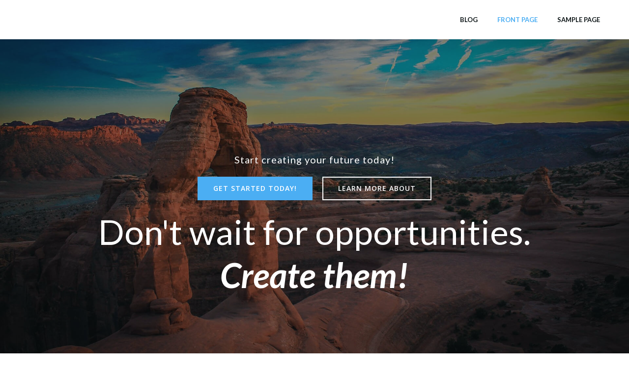

--- FILE ---
content_type: text/html; charset=UTF-8
request_url: https://softkey.click/go/
body_size: 28320
content:
<!DOCTYPE html>
<html lang="de">
<head>
    <meta charset="UTF-8">
    <meta name="viewport" content="width=device-width, initial-scale=1">
    <link rel="profile" href="http://gmpg.org/xfn/11">
    <title>Softkey &#8211; Just another WordPress site</title>
<meta name='robots' content='max-image-preview:large' />
<link rel='dns-prefetch' href='//fonts.googleapis.com' />
<link rel="alternate" type="application/rss+xml" title="Softkey &raquo; Feed" href="https://softkey.click/go/?feed=rss2" />
<link rel="alternate" type="application/rss+xml" title="Softkey &raquo; Kommentar-Feed" href="https://softkey.click/go/?feed=comments-rss2" />
<link rel="alternate" title="oEmbed (JSON)" type="application/json+oembed" href="https://softkey.click/go/index.php?rest_route=%2Foembed%2F1.0%2Fembed&#038;url=https%3A%2F%2Fsoftkey.click%2Fgo%2F" />
<link rel="alternate" title="oEmbed (XML)" type="text/xml+oembed" href="https://softkey.click/go/index.php?rest_route=%2Foembed%2F1.0%2Fembed&#038;url=https%3A%2F%2Fsoftkey.click%2Fgo%2F&#038;format=xml" />
<style id='wp-img-auto-sizes-contain-inline-css' type='text/css'>
img:is([sizes=auto i],[sizes^="auto," i]){contain-intrinsic-size:3000px 1500px}
/*# sourceURL=wp-img-auto-sizes-contain-inline-css */
</style>
<link rel='stylesheet' id='extend-builder-css-css' href='https://softkey.click/go/wp-content/plugins/colibri-page-builder/extend-builder/assets/static/css/theme.css?ver=1.0.360' type='text/css' media='all' />
<style id='extend-builder-css-inline-css' type='text/css'>
/* page css */
/* part css : theme-shapes */
.colibri-shape-circles {
background-image:url('https://softkey.click/go/wp-content/themes/colibri-wp/resources/images/header-shapes/circles.png')
}
.colibri-shape-10degree-stripes {
background-image:url('https://softkey.click/go/wp-content/themes/colibri-wp/resources/images/header-shapes/10degree-stripes.png')
}
.colibri-shape-rounded-squares-blue {
background-image:url('https://softkey.click/go/wp-content/themes/colibri-wp/resources/images/header-shapes/rounded-squares-blue.png')
}
.colibri-shape-many-rounded-squares-blue {
background-image:url('https://softkey.click/go/wp-content/themes/colibri-wp/resources/images/header-shapes/many-rounded-squares-blue.png')
}
.colibri-shape-two-circles {
background-image:url('https://softkey.click/go/wp-content/themes/colibri-wp/resources/images/header-shapes/two-circles.png')
}
.colibri-shape-circles-2 {
background-image:url('https://softkey.click/go/wp-content/themes/colibri-wp/resources/images/header-shapes/circles-2.png')
}
.colibri-shape-circles-3 {
background-image:url('https://softkey.click/go/wp-content/themes/colibri-wp/resources/images/header-shapes/circles-3.png')
}
.colibri-shape-circles-gradient {
background-image:url('https://softkey.click/go/wp-content/themes/colibri-wp/resources/images/header-shapes/circles-gradient.png')
}
.colibri-shape-circles-white-gradient {
background-image:url('https://softkey.click/go/wp-content/themes/colibri-wp/resources/images/header-shapes/circles-white-gradient.png')
}
.colibri-shape-waves {
background-image:url('https://softkey.click/go/wp-content/themes/colibri-wp/resources/images/header-shapes/waves.png')
}
.colibri-shape-waves-inverted {
background-image:url('https://softkey.click/go/wp-content/themes/colibri-wp/resources/images/header-shapes/waves-inverted.png')
}
.colibri-shape-dots {
background-image:url('https://softkey.click/go/wp-content/themes/colibri-wp/resources/images/header-shapes/dots.png')
}
.colibri-shape-left-tilted-lines {
background-image:url('https://softkey.click/go/wp-content/themes/colibri-wp/resources/images/header-shapes/left-tilted-lines.png')
}
.colibri-shape-right-tilted-lines {
background-image:url('https://softkey.click/go/wp-content/themes/colibri-wp/resources/images/header-shapes/right-tilted-lines.png')
}
.colibri-shape-right-tilted-strips {
background-image:url('https://softkey.click/go/wp-content/themes/colibri-wp/resources/images/header-shapes/right-tilted-strips.png')
}
/* part css : theme */

.h-y-container > *:not(:last-child), .h-x-container-inner > * {
  margin-bottom: 20px;
}
.h-x-container-inner, .h-column__content > .h-x-container > *:last-child {
  margin-bottom: -20px;
}
.h-x-container-inner > * {
  padding-left: 10px;
  padding-right: 10px;
}
.h-x-container-inner {
  margin-left: -10px;
  margin-right: -10px;
}
[class*=style-], [class*=local-style-], .h-global-transition, .h-global-transition-all, .h-global-transition-all * {
  transition-duration: 0.5s;
}
.wp-block-button .wp-block-button__link:not(.has-background),.wp-block-file .wp-block-file__button {
  background-color: rgb(75, 174, 243);
  background-image: none;
}
.wp-block-button .wp-block-button__link:not(.has-background):hover,.wp-block-button .wp-block-button__link:not(.has-background):focus,.wp-block-button .wp-block-button__link:not(.has-background):active,.wp-block-file .wp-block-file__button:hover,.wp-block-file .wp-block-file__button:focus,.wp-block-file .wp-block-file__button:active {
  background-color: rgb(49, 113, 158);
  background-image: none;
}
.wp-block-button.is-style-outline .wp-block-button__link:not(.has-background) {
  color: rgb(75, 174, 243);
  background-color: transparent;
  background-image: none;
  border-top-width: 2px;
  border-top-color: rgb(75, 174, 243);
  border-top-style: solid;
  border-right-width: 2px;
  border-right-color: rgb(75, 174, 243);
  border-right-style: solid;
  border-bottom-width: 2px;
  border-bottom-color: rgb(75, 174, 243);
  border-bottom-style: solid;
  border-left-width: 2px;
  border-left-color: rgb(75, 174, 243);
  border-left-style: solid;
}
.wp-block-button.is-style-outline .wp-block-button__link:not(.has-background):hover,.wp-block-button.is-style-outline .wp-block-button__link:not(.has-background):focus,.wp-block-button.is-style-outline .wp-block-button__link:not(.has-background):active {
  color: #fff;
  background-color: rgb(75, 174, 243);
  background-image: none;
}
.has-background-color,*[class^="wp-block-"].is-style-solid-color {
  background-color: rgb(75, 174, 243);
  background-image: none;
}
.has-colibri-color-1-background-color {
  background-color: rgb(75, 174, 243);
  background-image: none;
}
.wp-block-button .wp-block-button__link.has-colibri-color-1-background-color {
  background-color: rgb(75, 174, 243);
  background-image: none;
}
.wp-block-button .wp-block-button__link.has-colibri-color-1-background-color:hover,.wp-block-button .wp-block-button__link.has-colibri-color-1-background-color:focus,.wp-block-button .wp-block-button__link.has-colibri-color-1-background-color:active {
  background-color: rgb(49, 113, 158);
  background-image: none;
}
.wp-block-button.is-style-outline .wp-block-button__link.has-colibri-color-1-background-color {
  color: rgb(75, 174, 243);
  background-color: transparent;
  background-image: none;
  border-top-width: 2px;
  border-top-color: rgb(75, 174, 243);
  border-top-style: solid;
  border-right-width: 2px;
  border-right-color: rgb(75, 174, 243);
  border-right-style: solid;
  border-bottom-width: 2px;
  border-bottom-color: rgb(75, 174, 243);
  border-bottom-style: solid;
  border-left-width: 2px;
  border-left-color: rgb(75, 174, 243);
  border-left-style: solid;
}
.wp-block-button.is-style-outline .wp-block-button__link.has-colibri-color-1-background-color:hover,.wp-block-button.is-style-outline .wp-block-button__link.has-colibri-color-1-background-color:focus,.wp-block-button.is-style-outline .wp-block-button__link.has-colibri-color-1-background-color:active {
  color: #fff;
  background-color: rgb(75, 174, 243);
  background-image: none;
}
*[class^="wp-block-"].has-colibri-color-1-background-color,*[class^="wp-block-"] .has-colibri-color-1-background-color,*[class^="wp-block-"].is-style-solid-color.has-colibri-color-1-color,*[class^="wp-block-"].is-style-solid-color blockquote.has-colibri-color-1-color,*[class^="wp-block-"].is-style-solid-color blockquote.has-colibri-color-1-color p {
  background-color: rgb(75, 174, 243);
  background-image: none;
}
.has-colibri-color-1-color {
  color: rgb(75, 174, 243);
}
.has-colibri-color-2-background-color {
  background-color: rgb(255, 118, 67);
  background-image: none;
}
.wp-block-button .wp-block-button__link.has-colibri-color-2-background-color {
  background-color: rgb(255, 118, 67);
  background-image: none;
}
.wp-block-button .wp-block-button__link.has-colibri-color-2-background-color:hover,.wp-block-button .wp-block-button__link.has-colibri-color-2-background-color:focus,.wp-block-button .wp-block-button__link.has-colibri-color-2-background-color:active {
  background-color: rgb(170, 79, 45);
  background-image: none;
}
.wp-block-button.is-style-outline .wp-block-button__link.has-colibri-color-2-background-color {
  color: rgb(255, 118, 67);
  background-color: transparent;
  background-image: none;
  border-top-width: 2px;
  border-top-color: rgb(255, 118, 67);
  border-top-style: solid;
  border-right-width: 2px;
  border-right-color: rgb(255, 118, 67);
  border-right-style: solid;
  border-bottom-width: 2px;
  border-bottom-color: rgb(255, 118, 67);
  border-bottom-style: solid;
  border-left-width: 2px;
  border-left-color: rgb(255, 118, 67);
  border-left-style: solid;
}
.wp-block-button.is-style-outline .wp-block-button__link.has-colibri-color-2-background-color:hover,.wp-block-button.is-style-outline .wp-block-button__link.has-colibri-color-2-background-color:focus,.wp-block-button.is-style-outline .wp-block-button__link.has-colibri-color-2-background-color:active {
  color: #fff;
  background-color: rgb(255, 118, 67);
  background-image: none;
}
*[class^="wp-block-"].has-colibri-color-2-background-color,*[class^="wp-block-"] .has-colibri-color-2-background-color,*[class^="wp-block-"].is-style-solid-color.has-colibri-color-2-color,*[class^="wp-block-"].is-style-solid-color blockquote.has-colibri-color-2-color,*[class^="wp-block-"].is-style-solid-color blockquote.has-colibri-color-2-color p {
  background-color: rgb(255, 118, 67);
  background-image: none;
}
.has-colibri-color-2-color {
  color: rgb(255, 118, 67);
}
.has-colibri-color-3-background-color {
  background-color: rgb(255, 207, 67);
  background-image: none;
}
.wp-block-button .wp-block-button__link.has-colibri-color-3-background-color {
  background-color: rgb(255, 207, 67);
  background-image: none;
}
.wp-block-button .wp-block-button__link.has-colibri-color-3-background-color:hover,.wp-block-button .wp-block-button__link.has-colibri-color-3-background-color:focus,.wp-block-button .wp-block-button__link.has-colibri-color-3-background-color:active {
  background-color: rgb(170, 138, 45);
  background-image: none;
}
.wp-block-button.is-style-outline .wp-block-button__link.has-colibri-color-3-background-color {
  color: rgb(255, 207, 67);
  background-color: transparent;
  background-image: none;
  border-top-width: 2px;
  border-top-color: rgb(255, 207, 67);
  border-top-style: solid;
  border-right-width: 2px;
  border-right-color: rgb(255, 207, 67);
  border-right-style: solid;
  border-bottom-width: 2px;
  border-bottom-color: rgb(255, 207, 67);
  border-bottom-style: solid;
  border-left-width: 2px;
  border-left-color: rgb(255, 207, 67);
  border-left-style: solid;
}
.wp-block-button.is-style-outline .wp-block-button__link.has-colibri-color-3-background-color:hover,.wp-block-button.is-style-outline .wp-block-button__link.has-colibri-color-3-background-color:focus,.wp-block-button.is-style-outline .wp-block-button__link.has-colibri-color-3-background-color:active {
  color: #fff;
  background-color: rgb(255, 207, 67);
  background-image: none;
}
*[class^="wp-block-"].has-colibri-color-3-background-color,*[class^="wp-block-"] .has-colibri-color-3-background-color,*[class^="wp-block-"].is-style-solid-color.has-colibri-color-3-color,*[class^="wp-block-"].is-style-solid-color blockquote.has-colibri-color-3-color,*[class^="wp-block-"].is-style-solid-color blockquote.has-colibri-color-3-color p {
  background-color: rgb(255, 207, 67);
  background-image: none;
}
.has-colibri-color-3-color {
  color: rgb(255, 207, 67);
}
.has-colibri-color-4-background-color {
  background-color: #6632ff;
  background-image: none;
}
.wp-block-button .wp-block-button__link.has-colibri-color-4-background-color {
  background-color: #6632ff;
  background-image: none;
}
.wp-block-button .wp-block-button__link.has-colibri-color-4-background-color:hover,.wp-block-button .wp-block-button__link.has-colibri-color-4-background-color:focus,.wp-block-button .wp-block-button__link.has-colibri-color-4-background-color:active {
  background-color: rgb(68, 33, 170);
  background-image: none;
}
.wp-block-button.is-style-outline .wp-block-button__link.has-colibri-color-4-background-color {
  color: #6632ff;
  background-color: transparent;
  background-image: none;
  border-top-width: 2px;
  border-top-color: #6632ff;
  border-top-style: solid;
  border-right-width: 2px;
  border-right-color: #6632ff;
  border-right-style: solid;
  border-bottom-width: 2px;
  border-bottom-color: #6632ff;
  border-bottom-style: solid;
  border-left-width: 2px;
  border-left-color: #6632ff;
  border-left-style: solid;
}
.wp-block-button.is-style-outline .wp-block-button__link.has-colibri-color-4-background-color:hover,.wp-block-button.is-style-outline .wp-block-button__link.has-colibri-color-4-background-color:focus,.wp-block-button.is-style-outline .wp-block-button__link.has-colibri-color-4-background-color:active {
  color: #fff;
  background-color: #6632ff;
  background-image: none;
}
*[class^="wp-block-"].has-colibri-color-4-background-color,*[class^="wp-block-"] .has-colibri-color-4-background-color,*[class^="wp-block-"].is-style-solid-color.has-colibri-color-4-color,*[class^="wp-block-"].is-style-solid-color blockquote.has-colibri-color-4-color,*[class^="wp-block-"].is-style-solid-color blockquote.has-colibri-color-4-color p {
  background-color: #6632ff;
  background-image: none;
}
.has-colibri-color-4-color {
  color: #6632ff;
}
.has-colibri-color-5-background-color {
  background-color: #FFFFFF;
  background-image: none;
}
.wp-block-button .wp-block-button__link.has-colibri-color-5-background-color {
  background-color: #FFFFFF;
  background-image: none;
}
.wp-block-button .wp-block-button__link.has-colibri-color-5-background-color:hover,.wp-block-button .wp-block-button__link.has-colibri-color-5-background-color:focus,.wp-block-button .wp-block-button__link.has-colibri-color-5-background-color:active {
  background-color: rgb(102, 102, 102);
  background-image: none;
}
.wp-block-button.is-style-outline .wp-block-button__link.has-colibri-color-5-background-color {
  color: #FFFFFF;
  background-color: transparent;
  background-image: none;
  border-top-width: 2px;
  border-top-color: #FFFFFF;
  border-top-style: solid;
  border-right-width: 2px;
  border-right-color: #FFFFFF;
  border-right-style: solid;
  border-bottom-width: 2px;
  border-bottom-color: #FFFFFF;
  border-bottom-style: solid;
  border-left-width: 2px;
  border-left-color: #FFFFFF;
  border-left-style: solid;
}
.wp-block-button.is-style-outline .wp-block-button__link.has-colibri-color-5-background-color:hover,.wp-block-button.is-style-outline .wp-block-button__link.has-colibri-color-5-background-color:focus,.wp-block-button.is-style-outline .wp-block-button__link.has-colibri-color-5-background-color:active {
  color: #fff;
  background-color: #FFFFFF;
  background-image: none;
}
*[class^="wp-block-"].has-colibri-color-5-background-color,*[class^="wp-block-"] .has-colibri-color-5-background-color,*[class^="wp-block-"].is-style-solid-color.has-colibri-color-5-color,*[class^="wp-block-"].is-style-solid-color blockquote.has-colibri-color-5-color,*[class^="wp-block-"].is-style-solid-color blockquote.has-colibri-color-5-color p {
  background-color: #FFFFFF;
  background-image: none;
}
.has-colibri-color-5-color {
  color: #FFFFFF;
}
.has-colibri-color-6-background-color {
  background-color: rgb(12, 20, 22);
  background-image: none;
}
.wp-block-button .wp-block-button__link.has-colibri-color-6-background-color {
  background-color: rgb(12, 20, 22);
  background-image: none;
}
.wp-block-button .wp-block-button__link.has-colibri-color-6-background-color:hover,.wp-block-button .wp-block-button__link.has-colibri-color-6-background-color:focus,.wp-block-button .wp-block-button__link.has-colibri-color-6-background-color:active {
  background-color: rgb(12, 20, 22);
  background-image: none;
}
.wp-block-button.is-style-outline .wp-block-button__link.has-colibri-color-6-background-color {
  color: rgb(12, 20, 22);
  background-color: transparent;
  background-image: none;
  border-top-width: 2px;
  border-top-color: rgb(12, 20, 22);
  border-top-style: solid;
  border-right-width: 2px;
  border-right-color: rgb(12, 20, 22);
  border-right-style: solid;
  border-bottom-width: 2px;
  border-bottom-color: rgb(12, 20, 22);
  border-bottom-style: solid;
  border-left-width: 2px;
  border-left-color: rgb(12, 20, 22);
  border-left-style: solid;
}
.wp-block-button.is-style-outline .wp-block-button__link.has-colibri-color-6-background-color:hover,.wp-block-button.is-style-outline .wp-block-button__link.has-colibri-color-6-background-color:focus,.wp-block-button.is-style-outline .wp-block-button__link.has-colibri-color-6-background-color:active {
  color: #fff;
  background-color: rgb(12, 20, 22);
  background-image: none;
}
*[class^="wp-block-"].has-colibri-color-6-background-color,*[class^="wp-block-"] .has-colibri-color-6-background-color,*[class^="wp-block-"].is-style-solid-color.has-colibri-color-6-color,*[class^="wp-block-"].is-style-solid-color blockquote.has-colibri-color-6-color,*[class^="wp-block-"].is-style-solid-color blockquote.has-colibri-color-6-color p {
  background-color: rgb(12, 20, 22);
  background-image: none;
}
.has-colibri-color-6-color {
  color: rgb(12, 20, 22);
}
#colibri .woocommerce-store-notice,#colibri.woocommerce .content .h-section input[type=submit],#colibri.woocommerce-page  .content .h-section  input[type=button],#colibri.woocommerce .content .h-section  input[type=button],#colibri.woocommerce-page  .content .h-section .button,#colibri.woocommerce .content .h-section .button,#colibri.woocommerce-page  .content .h-section  a.button,#colibri.woocommerce .content .h-section  a.button,#colibri.woocommerce-page  .content .h-section button.button,#colibri.woocommerce .content .h-section button.button,#colibri.woocommerce-page  .content .h-section input.button,#colibri.woocommerce .content .h-section input.button,#colibri.woocommerce-page  .content .h-section input#submit,#colibri.woocommerce .content .h-section input#submit,#colibri.woocommerce-page  .content .h-section a.added_to_cart,#colibri.woocommerce .content .h-section a.added_to_cart,#colibri.woocommerce-page  .content .h-section .ui-slider-range,#colibri.woocommerce .content .h-section .ui-slider-range,#colibri.woocommerce-page  .content .h-section .ui-slider-handle,#colibri.woocommerce .content .h-section .ui-slider-handle {
  background-color: rgb(75, 174, 243);
  background-image: none;
  border-top-width: 0px;
  border-top-color: rgb(75, 174, 243);
  border-top-style: solid;
  border-right-width: 0px;
  border-right-color: rgb(75, 174, 243);
  border-right-style: solid;
  border-bottom-width: 0px;
  border-bottom-color: rgb(75, 174, 243);
  border-bottom-style: solid;
  border-left-width: 0px;
  border-left-color: rgb(75, 174, 243);
  border-left-style: solid;
}
#colibri .woocommerce-store-notice:hover,#colibri .woocommerce-store-notice:focus,#colibri .woocommerce-store-notice:active,#colibri.woocommerce .content .h-section input[type=submit]:hover,#colibri.woocommerce .content .h-section input[type=submit]:focus,#colibri.woocommerce .content .h-section input[type=submit]:active,#colibri.woocommerce-page  .content .h-section  input[type=button]:hover,#colibri.woocommerce-page  .content .h-section  input[type=button]:focus,#colibri.woocommerce-page  .content .h-section  input[type=button]:active,#colibri.woocommerce .content .h-section  input[type=button]:hover,#colibri.woocommerce .content .h-section  input[type=button]:focus,#colibri.woocommerce .content .h-section  input[type=button]:active,#colibri.woocommerce-page  .content .h-section .button:hover,#colibri.woocommerce-page  .content .h-section .button:focus,#colibri.woocommerce-page  .content .h-section .button:active,#colibri.woocommerce .content .h-section .button:hover,#colibri.woocommerce .content .h-section .button:focus,#colibri.woocommerce .content .h-section .button:active,#colibri.woocommerce-page  .content .h-section  a.button:hover,#colibri.woocommerce-page  .content .h-section  a.button:focus,#colibri.woocommerce-page  .content .h-section  a.button:active,#colibri.woocommerce .content .h-section  a.button:hover,#colibri.woocommerce .content .h-section  a.button:focus,#colibri.woocommerce .content .h-section  a.button:active,#colibri.woocommerce-page  .content .h-section button.button:hover,#colibri.woocommerce-page  .content .h-section button.button:focus,#colibri.woocommerce-page  .content .h-section button.button:active,#colibri.woocommerce .content .h-section button.button:hover,#colibri.woocommerce .content .h-section button.button:focus,#colibri.woocommerce .content .h-section button.button:active,#colibri.woocommerce-page  .content .h-section input.button:hover,#colibri.woocommerce-page  .content .h-section input.button:focus,#colibri.woocommerce-page  .content .h-section input.button:active,#colibri.woocommerce .content .h-section input.button:hover,#colibri.woocommerce .content .h-section input.button:focus,#colibri.woocommerce .content .h-section input.button:active,#colibri.woocommerce-page  .content .h-section input#submit:hover,#colibri.woocommerce-page  .content .h-section input#submit:focus,#colibri.woocommerce-page  .content .h-section input#submit:active,#colibri.woocommerce .content .h-section input#submit:hover,#colibri.woocommerce .content .h-section input#submit:focus,#colibri.woocommerce .content .h-section input#submit:active,#colibri.woocommerce-page  .content .h-section a.added_to_cart:hover,#colibri.woocommerce-page  .content .h-section a.added_to_cart:focus,#colibri.woocommerce-page  .content .h-section a.added_to_cart:active,#colibri.woocommerce .content .h-section a.added_to_cart:hover,#colibri.woocommerce .content .h-section a.added_to_cart:focus,#colibri.woocommerce .content .h-section a.added_to_cart:active,#colibri.woocommerce-page  .content .h-section .ui-slider-range:hover,#colibri.woocommerce-page  .content .h-section .ui-slider-range:focus,#colibri.woocommerce-page  .content .h-section .ui-slider-range:active,#colibri.woocommerce .content .h-section .ui-slider-range:hover,#colibri.woocommerce .content .h-section .ui-slider-range:focus,#colibri.woocommerce .content .h-section .ui-slider-range:active,#colibri.woocommerce-page  .content .h-section .ui-slider-handle:hover,#colibri.woocommerce-page  .content .h-section .ui-slider-handle:focus,#colibri.woocommerce-page  .content .h-section .ui-slider-handle:active,#colibri.woocommerce .content .h-section .ui-slider-handle:hover,#colibri.woocommerce .content .h-section .ui-slider-handle:focus,#colibri.woocommerce .content .h-section .ui-slider-handle:active {
  background-color: rgb(49, 113, 158);
  background-image: none;
  border-top-width: 0px;
  border-top-color: rgb(49, 113, 158);
  border-top-style: solid;
  border-right-width: 0px;
  border-right-color: rgb(49, 113, 158);
  border-right-style: solid;
  border-bottom-width: 0px;
  border-bottom-color: rgb(49, 113, 158);
  border-bottom-style: solid;
  border-left-width: 0px;
  border-left-color: rgb(49, 113, 158);
  border-left-style: solid;
}
#colibri.woocommerce-page  .content .h-section .star-rating::before,#colibri.woocommerce .content .h-section .star-rating::before,#colibri.woocommerce-page  .content .h-section .star-rating span::before,#colibri.woocommerce .content .h-section .star-rating span::before {
  color: rgb(75, 174, 243);
}
#colibri.woocommerce-page  .content .h-section .price,#colibri.woocommerce .content .h-section .price {
  color: rgb(75, 174, 243);
}
#colibri.woocommerce-page  .content .h-section .price del,#colibri.woocommerce .content .h-section .price del {
  color: rgb(156, 207, 243);
}
#colibri.woocommerce-page  .content .h-section .onsale,#colibri.woocommerce .content .h-section .onsale {
  background-color: rgb(75, 174, 243);
  background-image: none;
}
#colibri.woocommerce-page  .content .h-section .onsale:hover,#colibri.woocommerce-page  .content .h-section .onsale:focus,#colibri.woocommerce-page  .content .h-section .onsale:active,#colibri.woocommerce .content .h-section .onsale:hover,#colibri.woocommerce .content .h-section .onsale:focus,#colibri.woocommerce .content .h-section .onsale:active {
  background-color: rgb(49, 113, 158);
  background-image: none;
}
#colibri.woocommerce ul.products li.product h2:hover {
  color: rgb(75, 174, 243);
}
#colibri.woocommerce-page  .content .h-section .woocommerce-pagination .page-numbers.current,#colibri.woocommerce .content .h-section .woocommerce-pagination .page-numbers.current,#colibri.woocommerce-page  .content .h-section .woocommerce-pagination a.page-numbers:hover,#colibri.woocommerce .content .h-section .woocommerce-pagination a.page-numbers:hover {
  background-color: rgb(75, 174, 243);
  background-image: none;
}
#colibri.woocommerce-page  .content .h-section .comment-form-rating .stars a,#colibri.woocommerce .content .h-section .comment-form-rating .stars a {
  color: rgb(75, 174, 243);
}
.h-section-global-spacing {
  padding-top: 90px;
  padding-bottom: 90px;
}
#colibri .colibri-language-switcher {
  background-color: white;
  background-image: none;
  top: 80px;
  border-top-width: 0px;
  border-top-style: none;
  border-top-left-radius: 4px;
  border-top-right-radius: 0px;
  border-right-width: 0px;
  border-right-style: none;
  border-bottom-width: 0px;
  border-bottom-style: none;
  border-bottom-left-radius: 4px;
  border-bottom-right-radius: 0px;
  border-left-width: 0px;
  border-left-style: none;
}
#colibri .colibri-language-switcher .lang-item {
  padding-top: 14px;
  padding-right: 18px;
  padding-bottom: 14px;
  padding-left: 18px;
}
body {
  font-family: Lato;
  font-weight: 400;
  font-size: 16px;
  line-height: 1.6;
  color: rgb(58, 97, 107);
}
body a {
  font-family: Lato;
  font-weight: 400;
  text-decoration: none;
  font-size: 1em;
  line-height: 1.5;
  color: rgb(255, 118, 67);
}
body a:hover {
  color: rgb(255, 118, 67);
}
body p {
  margin-bottom: 16px;
  font-family: Lato;
  font-weight: 400;
  font-size: 16px;
  line-height: 1.6;
  color: rgb(58, 97, 107);
}
body .h-lead p {
  margin-bottom: 16px;
  font-family: Lato;
  font-weight: 300;
  font-size: 1.25em;
  line-height: 1.5;
  color: rgb(19, 21, 22);
}
body blockquote p {
  margin-bottom: 16px;
  font-family: Lato;
  font-weight: 400;
  font-size: 16px;
  line-height: 1.6;
  color: rgb(58, 97, 107);
}
body h1 {
  margin-bottom: 16px;
  font-family: Lato;
  font-weight: 300;
  font-size: 3.375em;
  line-height: 1.26;
  color: rgb(12, 20, 22);
}
body h2 {
  margin-bottom: 16px;
  font-family: Lato;
  font-weight: 400;
  font-size: 2.625em;
  line-height: 1.143;
  color: rgb(12, 20, 22);
}
body h3 {
  margin-bottom: 16px;
  font-family: Lato;
  font-weight: 300;
  font-size: 2.25em;
  line-height: 1.25;
  color: rgb(12, 20, 22);
}
body h4 {
  margin-bottom: 16px;
  font-family: Lato;
  font-weight: 400;
  font-size: 1.25em;
  line-height: 1.6;
  color: rgb(12, 20, 22);
}
body h5 {
  margin-bottom: 16px;
  font-family: Lato;
  font-weight: 700;
  font-size: 0.9em;
  line-height: 1.55;
  color: rgb(12, 20, 22);
  text-transform: uppercase;
  letter-spacing: 1px;
}
body h6 {
  margin-bottom: 16px;
  font-family: Lato;
  font-weight: 700;
  font-size: 1em;
  line-height: 1.6;
  color: rgb(58, 97, 107);
  text-transform: uppercase;
}
 .content.colibri-main-content-single .main-section,.content.colibri-main-content-archive .main-section {
  padding-top: 90px;
  padding-bottom: 90px;
}
 .content.colibri-main-content-single .main-section .colibri-sidebar.blog-sidebar-right,.content.colibri-main-content-archive .main-section .colibri-sidebar.blog-sidebar-right {
  width: 25% ;
  flex: 0 0 auto;
  -ms-flex: 0 0 auto;
  max-width: 25%;
}


@media (min-width: 768px) and (max-width: 1023px){
.h-section-global-spacing {
  padding-top: 60px;
  padding-bottom: 60px;
}
 .content.colibri-main-content-single .main-section .colibri-sidebar.blog-sidebar-right,.content.colibri-main-content-archive .main-section .colibri-sidebar.blog-sidebar-right {
  width: 33.33% ;
  flex: 0 0 auto;
  -ms-flex: 0 0 auto;
  max-width: 33.33%;
}
body h2 {
  font-size: 2.5em;
}
body h3 {
  font-size: 2em;
}

}

@media (max-width: 767px){
.h-section-global-spacing {
  padding-top: 30px;
  padding-bottom: 30px;
}
 .content.colibri-main-content-single .main-section .colibri-sidebar.blog-sidebar-right,.content.colibri-main-content-archive .main-section .colibri-sidebar.blog-sidebar-right {
  width: 100% ;
  flex: 0 0 auto;
  -ms-flex: 0 0 auto;
  max-width: 100%;
}
body h2 {
  font-size: 2.5em;
}
body h3 {
  font-size: 2em;
}

}
/* part css : page */
#colibri .style-192 {
  height: auto;
  min-height: unset;
  padding-top: 0px;
}
#colibri .style-192  > .h-section-grid-container {
  margin-top: -100px;
}
.style-194 > .h-y-container > *:not(:last-child) {
  margin-bottom: 15px;
}
#colibri .style-194 {
  text-align: left;
  height: auto;
  min-height: unset;
  background-color: rgb(75, 174, 243);
  background-image: none;
  border-top-width: 0px;
  border-top-style: none;
  border-right-width: 0px;
  border-right-style: none;
  border-bottom-width: 0px;
  border-bottom-style: none;
  border-left-width: 0px;
  border-left-style: none;
  color: #FFFFFF;
}
#colibri .style-194 p {
  color: #FFFFFF;
}
#colibri .style-194 h1 {
  color: #FFFFFF;
}
#colibri .style-194 h2 {
  color: #FFFFFF;
}
#colibri .style-194 h3 {
  color: #FFFFFF;
}
#colibri .style-194 h4 {
  color: #FFFFFF;
}
#colibri .style-194 h5 {
  color: #FFFFFF;
}
#colibri .style-194 h6 {
  color: #FFFFFF;
}
#colibri .style-195-icon {
  fill: #FFFFFF;
  width: 40px ;
  height: 40px;
  border-top-width: 1px;
  border-top-color: rgb(125, 79, 79);
  border-top-style: none;
  border-top-left-radius: 300px;
  border-top-right-radius: 300px;
  border-right-width: 1px;
  border-right-color: rgb(125, 79, 79);
  border-right-style: none;
  border-bottom-width: 1px;
  border-bottom-color: rgb(125, 79, 79);
  border-bottom-style: none;
  border-bottom-left-radius: 300px;
  border-bottom-right-radius: 300px;
  border-left-width: 1px;
  border-left-color: rgb(125, 79, 79);
  border-left-style: none;
  background-color: rgba(255, 255, 255, 0.3);
  background-image: none;
  padding-top: 10px;
  padding-right: 10px;
  padding-bottom: 10px;
  padding-left: 10px;
}
#colibri .style-196 .text-wrapper-fancy svg path {
  stroke: #000000;
  stroke-linejoin: initial;
  stroke-linecap: initial;
  stroke-width: 8px;
}
#colibri .style-197 ul {
  list-style-type: disc;
}
#colibri .style-197 ol {
  list-style-type: decimal;
}
.style-198 > .h-y-container > *:not(:last-child) {
  margin-bottom: 15px;
}
#colibri .style-198 {
  text-align: left;
  height: auto;
  min-height: unset;
  background-color: rgb(255, 118, 67);
  background-image: none;
  border-top-width: 0px;
  border-top-style: none;
  border-right-width: 0px;
  border-right-style: none;
  border-bottom-width: 0px;
  border-bottom-style: none;
  border-left-width: 0px;
  border-left-style: none;
  color: #FFFFFF;
}
#colibri .style-198 p {
  color: #FFFFFF;
}
#colibri .style-198 h1 {
  color: #FFFFFF;
}
#colibri .style-198 h2 {
  color: #FFFFFF;
}
#colibri .style-198 h3 {
  color: #FFFFFF;
}
#colibri .style-198 h4 {
  color: #FFFFFF;
}
#colibri .style-198 h5 {
  color: #FFFFFF;
}
#colibri .style-198 h6 {
  color: #FFFFFF;
}
.style-199 > .h-y-container > *:not(:last-child) {
  margin-bottom: 15px;
}
#colibri .style-199 {
  text-align: left;
  height: auto;
  min-height: unset;
  background-color: rgb(255, 207, 67);
  background-image: none;
  border-top-width: 0px;
  border-top-style: none;
  border-right-width: 0px;
  border-right-style: none;
  border-bottom-width: 0px;
  border-bottom-style: none;
  border-left-width: 0px;
  border-left-style: none;
  color: #FFFFFF;
}
#colibri .style-199 p {
  color: #FFFFFF;
}
#colibri .style-199 h1 {
  color: #FFFFFF;
}
#colibri .style-199 h2 {
  color: #FFFFFF;
}
#colibri .style-199 h3 {
  color: #FFFFFF;
}
#colibri .style-199 h4 {
  color: #FFFFFF;
}
#colibri .style-199 h5 {
  color: #FFFFFF;
}
#colibri .style-199 h6 {
  color: #FFFFFF;
}
#colibri .style-200 {
  height: auto;
  min-height: unset;
  background-position: 0% 73.5%;
  background-size: cover;
  background-image: url("https://softkey.click/go/wp-content/uploads/2022/05/landscape-water-nature-wilderness-mountain-cloud-100772-pxhere-com.jpg");
  background-attachment: scroll;
  background-repeat: no-repeat;
}
#colibri .style-202 {
  text-align: left;
  height: auto;
  min-height: unset;
  padding-top: 5rem;
  padding-right: 5rem;
  padding-bottom: 5rem;
  padding-left: 5rem;
  background-color: #FFFFFF;
  background-image: none;
  border-top-width: 0px;
  border-top-style: none;
  border-right-width: 0px;
  border-right-style: none;
  border-bottom-width: 0px;
  border-bottom-style: none;
  border-left-width: 0px;
  border-left-style: none;
  box-shadow: 0px 19px 38px 0px rgba(0, 0, 0, 0.16) ;
}
#colibri .style-203 .text-wrapper-fancy svg path {
  stroke: #000000;
  stroke-linejoin: initial;
  stroke-linecap: initial;
  stroke-width: 8px;
}
#colibri .style-204 .text-wrapper-fancy svg path {
  stroke: #000000;
  stroke-linejoin: initial;
  stroke-linecap: initial;
  stroke-width: 8px;
}
#colibri .style-205 ul {
  list-style-type: disc;
}
#colibri .style-205 ol {
  list-style-type: decimal;
}
#colibri .style-207-icon {
  width: 14px;
  height: 14px;
  margin-right: 10px;
  margin-left: 0px;
}
#colibri .style-207 {
  padding-top: 15px;
  padding-right: 30px;
  padding-bottom: 15px;
  padding-left: 30px;
  font-family: Open Sans;
  font-weight: 600;
  text-transform: uppercase;
  font-size: 14px;
  line-height: 1;
  letter-spacing: 1px;
  color: #FFFFFF;
  border-top-width: 2px;
  border-top-color: rgb(75, 174, 243);
  border-top-style: solid;
  border-top-left-radius: 0px;
  border-top-right-radius: 0px;
  border-right-width: 2px;
  border-right-color: rgb(75, 174, 243);
  border-right-style: solid;
  border-bottom-width: 2px;
  border-bottom-color: rgb(75, 174, 243);
  border-bottom-style: solid;
  border-bottom-left-radius: 0px;
  border-bottom-right-radius: 0px;
  border-left-width: 2px;
  border-left-color: rgb(75, 174, 243);
  border-left-style: solid;
  text-align: center;
  background-color: rgb(75, 174, 243);
  background-image: none;
}
#colibri .style-207:hover,#colibri .style-207:focus {
  border-top-color: rgb(49, 113, 158);
  border-right-color: rgb(49, 113, 158);
  border-bottom-color: rgb(49, 113, 158);
  border-left-color: rgb(49, 113, 158);
  background-color: rgb(49, 113, 158);
}
#colibri .style-207:active .style-207-icon {
  width: 14px;
  height: 14px;
  margin-right: 10px;
  margin-left: 0px;
}
#colibri .style-208 {
  height: auto;
  min-height: unset;
}
#colibri .style-210 {
  text-align: left;
  height: auto;
  min-height: unset;
  background-color: rgb(255, 118, 67);
  background-image: none;
  border-top-width: 0px;
  border-top-style: none;
  border-right-width: 0px;
  border-right-style: none;
  border-bottom-width: 0px;
  border-bottom-style: none;
  border-left-width: 0px;
  border-left-style: none;
  color: #FFFFFF;
}
#colibri .style-210 p {
  color: #FFFFFF;
}
#colibri .style-210 h1 {
  color: #FFFFFF;
}
#colibri .style-210 h2 {
  color: #FFFFFF;
}
#colibri .style-210 h3 {
  color: #FFFFFF;
}
#colibri .style-210 h4 {
  color: #FFFFFF;
}
#colibri .style-210 h5 {
  color: #FFFFFF;
}
#colibri .style-210 h6 {
  color: #FFFFFF;
}
#colibri .style-211 p,#colibri .style-211  h1,#colibri .style-211  h2,#colibri .style-211  h3,#colibri .style-211  h4,#colibri .style-211  h5,#colibri .style-211  h6 {
  font-weight: 900;
  font-size: 2em;
  line-height: 1;
}
#colibri .style-211 .text-wrapper-fancy svg path {
  stroke: #000000;
  stroke-linejoin: initial;
  stroke-linecap: initial;
  stroke-width: 8px;
}
#colibri .style-212 .text-wrapper-fancy svg path {
  stroke: #000000;
  stroke-linejoin: initial;
  stroke-linecap: initial;
  stroke-width: 8px;
}
#colibri .style-213 ul {
  list-style-type: disc;
}
#colibri .style-213 ol {
  list-style-type: decimal;
}
#colibri .style-215-icon {
  width: 16px ;
  height: 16px;
  margin-top: -3px;
  margin-left: 5px;
}
#colibri .style-215-icon:visited {
  width: 16px ;
  height: 16px;
  margin-top: -3px;
  margin-left: 5px;
}
#colibri .style-215 {
  font-weight: 700;
  text-transform: uppercase;
  font-size: 12px;
  line-height: 1.6;
  letter-spacing: 1px;
  color: rgba(255, 255, 255, 0.8);
}
#colibri .style-215:visited {
  font-weight: 700;
  text-transform: uppercase;
  font-size: 12px;
  line-height: 1.6;
  letter-spacing: 1px;
  color: rgba(255, 255, 255, 0.8);
}
#colibri .style-215:hover {
  color: #FFFFFF;
  border-top-width: 0px;
  border-top-color: rgb(255, 118, 67);
  border-top-style: none;
  border-right-width: 0px;
  border-right-color: rgb(255, 118, 67);
  border-right-style: none;
  border-bottom-width: 0px;
  border-bottom-color: rgb(255, 118, 67);
  border-bottom-style: none;
  border-left-width: 0px;
  border-left-color: rgb(255, 118, 67);
  border-left-style: none;
}
#colibri .style-216 {
  text-align: left;
  height: auto;
  min-height: unset;
  background-color: rgb(237, 241, 243);
  background-image: none;
}
#colibri .style-217 p,#colibri .style-217  h1,#colibri .style-217  h2,#colibri .style-217  h3,#colibri .style-217  h4,#colibri .style-217  h5,#colibri .style-217  h6 {
  font-weight: 900;
  font-size: 2em;
  line-height: 1;
  color: rgb(255, 118, 67);
}
#colibri .style-217 .text-wrapper-fancy svg path {
  stroke: #000000;
  stroke-linejoin: initial;
  stroke-linecap: initial;
  stroke-width: 8px;
}
#colibri .style-218 ul {
  list-style-type: disc;
}
#colibri .style-218 ol {
  list-style-type: decimal;
}
#colibri .style-220-icon {
  width: 16px ;
  height: 16px;
  margin-top: -3px;
  margin-left: 5px;
}
#colibri .style-220-icon:visited {
  width: 16px ;
  height: 16px;
  margin-top: -3px;
  margin-left: 5px;
}
#colibri .style-220 {
  font-weight: 700;
  text-transform: uppercase;
  font-size: 12px;
  line-height: 1.6;
  letter-spacing: 1px;
  color: rgb(255, 118, 67);
}
#colibri .style-220:visited {
  font-weight: 700;
  text-transform: uppercase;
  font-size: 12px;
  line-height: 1.6;
  letter-spacing: 1px;
  color: rgb(255, 118, 67);
}
#colibri .style-220:hover {
  color: rgb(170, 79, 45);
  border-top-width: 0px;
  border-top-color: rgb(255, 118, 67);
  border-top-style: none;
  border-right-width: 0px;
  border-right-color: rgb(255, 118, 67);
  border-right-style: none;
  border-bottom-width: 0px;
  border-bottom-color: rgb(255, 118, 67);
  border-bottom-style: none;
  border-left-width: 0px;
  border-left-color: rgb(255, 118, 67);
  border-left-style: none;
}
#colibri .style-221 ul {
  list-style-type: disc;
}
#colibri .style-221 ol {
  list-style-type: decimal;
}
#colibri .style-224 {
  text-align: left;
  height: auto;
  min-height: unset;
}
#colibri .style-225 .text-wrapper-fancy svg path {
  stroke: #000000;
  stroke-linejoin: initial;
  stroke-linecap: initial;
  stroke-width: 8px;
}
#colibri .style-226 .text-wrapper-fancy svg path {
  stroke: #000000;
  stroke-linejoin: initial;
  stroke-linecap: initial;
  stroke-width: 8px;
}
#colibri .style-227 {
  text-align: left;
  height: auto;
  min-height: unset;
}
#colibri .style-228 ul {
  list-style-type: disc;
}
#colibri .style-228 ol {
  list-style-type: decimal;
}
#colibri .style-229 {
  height: auto;
  min-height: unset;
  background-color: rgb(237, 241, 243);
  background-image: none;
}
#colibri .style-231 {
  text-align: center;
  height: auto;
  min-height: unset;
}
.style-233 > .h-y-container > *:not(:last-child) {
  margin-bottom: 5px;
}
#colibri .style-233 {
  text-align: center;
  height: auto;
  min-height: unset;
}
#colibri .style-235 {
  text-align: center;
  height: auto;
  min-height: unset;
}
#colibri .style-236-icon {
  fill: rgb(75, 174, 243);
  width: 45px ;
  height: 45px;
}
.style-237 > .h-y-container > *:not(:last-child) {
  margin-bottom: 5px;
}
#colibri .style-237 {
  text-align: left;
  height: auto;
  min-height: unset;
  padding-right: 0px;
}
#colibri .style-238 .text-wrapper-fancy svg path {
  stroke: #000000;
  stroke-linejoin: initial;
  stroke-linecap: initial;
  stroke-width: 8px;
}
#colibri .style-239 ul {
  list-style-type: disc;
}
#colibri .style-239 ol {
  list-style-type: decimal;
}
#colibri .style-240 ul {
  list-style-type: disc;
}
#colibri .style-240 ol {
  list-style-type: decimal;
}
#colibri .style-241 {
  text-align: center;
  height: auto;
  min-height: unset;
  background-color: rgb(255, 255, 255);
  background-image: none;
  transform: translateX(20%);
  transform-origin: center center 0px;
  z-index: 2;
  box-shadow: 0px 19px 38px 0px rgba(0, 0, 0, 0.16) ;
  padding-top: 60px;
  padding-bottom: 60px;
}
#colibri .style-242 p,#colibri .style-242  h1,#colibri .style-242  h2,#colibri .style-242  h3,#colibri .style-242  h4,#colibri .style-242  h5,#colibri .style-242  h6 {
  font-weight: 400;
}
#colibri .style-242 .text-wrapper-fancy svg path {
  stroke: #000000;
  stroke-linejoin: initial;
  stroke-linecap: initial;
  stroke-width: 8px;
}
#colibri .style-243 ul {
  list-style-type: disc;
}
#colibri .style-243 ol {
  list-style-type: decimal;
}
#colibri .style-244 {
  text-align: center;
  height: auto;
  min-height: unset;
}
#colibri .style-245-image {
  opacity: 1;
}
#colibri .style-245-caption {
  margin-top: 10px;
}
#colibri .style-245-frameImage {
  z-index: -1;
  transform: translateX(10%) translateY(10%);
  transform-origin: center center 0px;
  background-color: rgb(0,0,0);
  height: 100%;
  width: 100% ;
  border-top-width: 10px;
  border-top-color: rgb(0,0,0);
  border-top-style: none;
  border-right-width: 10px;
  border-right-color: rgb(0,0,0);
  border-right-style: none;
  border-bottom-width: 10px;
  border-bottom-color: rgb(0,0,0);
  border-bottom-style: none;
  border-left-width: 10px;
  border-left-color: rgb(0,0,0);
  border-left-style: none;
}
#colibri .style-246 {
  height: auto;
  min-height: unset;
}
#colibri .style-248 {
  text-align: center;
  height: auto;
  min-height: unset;
  background-color: unset;
  background-image: none;
}
#colibri .style-249 {
  text-align: center;
  box-shadow: none;
  background-color: unset;
  background-image: none;
}
#colibri .style-249 .h-content-swap__hover {
  animation-duration: 800ms;
  background-color: rgba(75, 174, 243, 0.8);
  background-image: none;
}
#colibri .style-249 .h-content-swap__normal {
  animation-duration: 800ms;
  width: 100% ;
  background-color: rgba(0,0,0,0);
  background-position: center center;
  background-size: cover;
  background-image: url("https://softkey.click/go/wp-content/uploads/2022/05/cropped-pexels-pixabay-273750-1.jpg");
  background-attachment: scroll;
  background-repeat: no-repeat;
  color: #FFFFFF;
  padding-right: 50px;
  padding-left: 50px;
}
#colibri .style-249 .h-content-swap__normal h1 {
  color: #FFFFFF;
}
#colibri .style-249 .h-content-swap__normal h2 {
  color: #FFFFFF;
}
#colibri .style-249 .h-content-swap__normal h3 {
  color: #FFFFFF;
}
#colibri .style-249 .h-content-swap__normal h4 {
  color: #FFFFFF;
}
#colibri .style-249 .h-content-swap__normal h5 {
  color: #FFFFFF;
}
#colibri .style-249 .h-content-swap__normal h6 {
  color: #FFFFFF;
}
#colibri .style-249 .h-content-swap__normal p {
  color: #FFFFFF;
}
#colibri .style-250 {
  min-height: 280px;
  text-align: center;
}
#colibri .style-251 {
  height: 100%;
  width: 100% ;
  top: 0%;
  left: 0%;
  text-align: center;
}
#colibri .style-253-icon {
  width: 12px;
  height: 12px;
  margin-right: 10px;
  margin-left: 0px;
}
#colibri .style-253 {
  font-family: Open Sans;
  font-weight: 600;
  text-transform: uppercase;
  font-size: 12px;
  line-height: 1;
  letter-spacing: 1px;
  color: #FFFFFF;
  border-top-width: 2px;
  border-top-color: white;
  border-top-style: solid;
  border-top-left-radius: 0px;
  border-top-right-radius: 0px;
  border-right-width: 2px;
  border-right-color: white;
  border-right-style: solid;
  border-bottom-width: 2px;
  border-bottom-color: white;
  border-bottom-style: solid;
  border-bottom-left-radius: 0px;
  border-bottom-right-radius: 0px;
  border-left-width: 2px;
  border-left-color: white;
  border-left-style: solid;
  padding-top: 12px;
  padding-right: 24px;
  padding-bottom: 12px;
  padding-left: 24px;
  text-align: center;
}
#colibri .style-253:hover,#colibri .style-253:focus {
  border-top-color: #FFFFFF;
  border-right-color: #FFFFFF;
  border-bottom-color: #FFFFFF;
  border-left-color: #FFFFFF;
  background-color: rgba(255, 255, 255, 0.2);
  background-image: none;
}
#colibri .style-253:active .style-253-icon {
  width: 12px;
  height: 12px;
  margin-right: 10px;
  margin-left: 0px;
}
#colibri .style-254 {
  text-align: center;
  box-shadow: none;
  background-color: unset;
  background-image: none;
}
#colibri .style-254 .h-content-swap__hover {
  animation-duration: 800ms;
  background-color: rgba(255, 118, 67, 0.8);
  background-image: none;
}
#colibri .style-254 .h-content-swap__normal {
  animation-duration: 800ms;
  width: 100% ;
  background-color: rgba(0,0,0,0);
  background-position: center center;
  background-size: cover;
  background-image: url("https://softkey.click/go/wp-content/uploads/2022/05/cropped-pexels-elina-sazonova-1855349-1-1.jpg");
  background-attachment: scroll;
  background-repeat: no-repeat;
  color: #FFFFFF;
  padding-right: 50px;
  padding-left: 50px;
}
#colibri .style-254 .h-content-swap__normal h1 {
  color: #FFFFFF;
}
#colibri .style-254 .h-content-swap__normal h2 {
  color: #FFFFFF;
}
#colibri .style-254 .h-content-swap__normal h3 {
  color: #FFFFFF;
}
#colibri .style-254 .h-content-swap__normal h4 {
  color: #FFFFFF;
}
#colibri .style-254 .h-content-swap__normal h5 {
  color: #FFFFFF;
}
#colibri .style-254 .h-content-swap__normal h6 {
  color: #FFFFFF;
}
#colibri .style-254 .h-content-swap__normal p {
  color: #FFFFFF;
}
#colibri .style-255 {
  min-height: 280px;
  text-align: center;
}
#colibri .style-256 {
  height: 100%;
  width: 100% ;
  top: 0%;
  left: 0%;
  text-align: center;
}
#colibri .style-257 {
  text-align: center;
  box-shadow: none;
  background-color: unset;
  background-image: none;
}
#colibri .style-257 .h-content-swap__hover {
  animation-duration: 800ms;
  background-color: rgba(255, 207, 67, 0.8);
  background-image: none;
}
#colibri .style-257 .h-content-swap__normal {
  animation-duration: 800ms;
  width: 100% ;
  background-color: rgba(0,0,0,0);
  background-position: center center;
  background-size: cover;
  background-image: url("https://softkey.click/go/wp-content/uploads/2022/05/pexels-pixabay-275286-1.jpg");
  background-attachment: scroll;
  background-repeat: no-repeat;
  color: #FFFFFF;
  padding-right: 50px;
  padding-left: 50px;
}
#colibri .style-257 .h-content-swap__normal h1 {
  color: #FFFFFF;
}
#colibri .style-257 .h-content-swap__normal h2 {
  color: #FFFFFF;
}
#colibri .style-257 .h-content-swap__normal h3 {
  color: #FFFFFF;
}
#colibri .style-257 .h-content-swap__normal h4 {
  color: #FFFFFF;
}
#colibri .style-257 .h-content-swap__normal h5 {
  color: #FFFFFF;
}
#colibri .style-257 .h-content-swap__normal h6 {
  color: #FFFFFF;
}
#colibri .style-257 .h-content-swap__normal p {
  color: #FFFFFF;
}
#colibri .style-258 {
  min-height: 280px;
  text-align: center;
}
#colibri .style-259 {
  height: 100%;
  width: 100% ;
  top: 0%;
  left: 0%;
  text-align: center;
}
#colibri .style-261 {
  text-align: center;
  height: auto;
  min-height: unset;
}
#colibri .style-262 .text-wrapper-fancy svg path {
  stroke: #000000;
  stroke-linejoin: initial;
  stroke-linecap: initial;
  stroke-width: 8px;
}
#colibri .style-263 ul {
  list-style-type: disc;
}
#colibri .style-263 ol {
  list-style-type: decimal;
}
#colibri .style-264 {
  height: auto;
  min-height: unset;
  background-color: rgb(237, 241, 243);
  background-image: none;
}
#colibri .style-266 {
  text-align: left;
  height: auto;
  min-height: unset;
}
#colibri .style-267 .text-wrapper-fancy svg path {
  stroke: #000000;
  stroke-linejoin: initial;
  stroke-linecap: initial;
  stroke-width: 8px;
}
#colibri .style-268 ul {
  list-style-type: disc;
}
#colibri .style-268 ol {
  list-style-type: decimal;
}
#colibri .style-270-icon {
  width: 12px;
  height: 12px;
  margin-right: 10px;
  margin-left: 0px;
}
#colibri .style-270 {
  padding-top: 12px;
  padding-right: 24px;
  padding-bottom: 12px;
  padding-left: 24px;
  font-family: Open Sans;
  font-weight: 600;
  text-transform: uppercase;
  font-size: 12px;
  line-height: 1;
  letter-spacing: 1px;
  color: #FFFFFF;
  border-top-width: 2px;
  border-top-color: rgb(75, 174, 243);
  border-top-style: solid;
  border-top-left-radius: 0px;
  border-top-right-radius: 0px;
  border-right-width: 2px;
  border-right-color: rgb(75, 174, 243);
  border-right-style: solid;
  border-bottom-width: 2px;
  border-bottom-color: rgb(75, 174, 243);
  border-bottom-style: solid;
  border-bottom-left-radius: 0px;
  border-bottom-right-radius: 0px;
  border-left-width: 2px;
  border-left-color: rgb(75, 174, 243);
  border-left-style: solid;
  text-align: center;
  background-color: rgb(75, 174, 243);
  background-image: none;
}
#colibri .style-270:hover,#colibri .style-270:focus {
  border-top-color: rgb(49, 113, 158);
  border-right-color: rgb(49, 113, 158);
  border-bottom-color: rgb(49, 113, 158);
  border-left-color: rgb(49, 113, 158);
  background-color: rgb(49, 113, 158);
}
#colibri .style-270:active .style-270-icon {
  width: 12px;
  height: 12px;
  margin-right: 10px;
  margin-left: 0px;
}
#colibri .style-271 {
  text-align: center;
  height: auto;
  min-height: unset;
}
#colibri .style-273 {
  text-align: left;
  height: auto;
  min-height: unset;
  background-color: #FFFFFF;
  background-image: none;
  box-shadow: 0px 19px 38px 0px rgba(0, 0, 0, 0.16) ;
}
#colibri .style-274-icon {
  fill: rgb(75, 174, 243);
  width: 80px ;
  height: 80px;
  border-top-width: 1px;
  border-top-color: rgb(125, 79, 79);
  border-top-style: none;
  border-right-width: 1px;
  border-right-color: rgb(125, 79, 79);
  border-right-style: none;
  border-bottom-width: 1px;
  border-bottom-color: rgb(125, 79, 79);
  border-bottom-style: none;
  border-left-width: 1px;
  border-left-color: rgb(125, 79, 79);
  border-left-style: none;
}
#colibri .style-274-icon:hover {
  background-color: rgba(45, 45, 134, 0);
  background-image: none;
}
#colibri .style-274 {
  margin-top: -15px;
  margin-right: 0px;
  margin-bottom: 5px;
  margin-left: 0px;
}
#colibri .style-275 ul {
  list-style-type: disc;
}
#colibri .style-275 ol {
  list-style-type: decimal;
}
#colibri .style-277 {
  text-align: center;
  height: auto;
  min-height: unset;
}
#colibri .style-278-image {
  opacity: 1;
  border-top-width: 0px;
  border-top-style: none;
  border-top-left-radius: 300px;
  border-top-right-radius: 300px;
  border-right-width: 0px;
  border-right-style: none;
  border-bottom-width: 0px;
  border-bottom-style: none;
  border-bottom-left-radius: 300px;
  border-bottom-right-radius: 300px;
  border-left-width: 0px;
  border-left-style: none;
}
#colibri .style-278-overlay {
  border-top-width: 0px;
  border-top-style: none;
  border-top-left-radius: 300px;
  border-top-right-radius: 300px;
  border-right-width: 0px;
  border-right-style: none;
  border-bottom-width: 0px;
  border-bottom-style: none;
  border-bottom-left-radius: 300px;
  border-bottom-right-radius: 300px;
  border-left-width: 0px;
  border-left-style: none;
}
#colibri .style-278-caption {
  margin-top: 10px;
}
#colibri .style-278-frameImage {
  z-index: -1;
  transform: translateX(10%) translateY(10%);
  transform-origin: center center 0px;
  background-color: rgb(0,0,0);
  height: 100%;
  width: 100% ;
  border-top-width: 10px;
  border-top-color: rgb(0,0,0);
  border-top-style: none;
  border-right-width: 10px;
  border-right-color: rgb(0,0,0);
  border-right-style: none;
  border-bottom-width: 10px;
  border-bottom-color: rgb(0,0,0);
  border-bottom-style: none;
  border-left-width: 10px;
  border-left-color: rgb(0,0,0);
  border-left-style: none;
}
#colibri .style-279 {
  text-align: left;
  height: auto;
  min-height: unset;
}
#colibri .style-280 .text-wrapper-fancy svg path {
  stroke: #000000;
  stroke-linejoin: initial;
  stroke-linecap: initial;
  stroke-width: 8px;
}
#colibri .style-281 {
  height: auto;
  min-height: unset;
  background-position: center center;
  background-size: cover;
  background-image: url("https://softkey.click/go/wp-content/uploads/2022/05/landscape-nature-rock-wilderness-sunrise-sunset-712348-pxhere-com-1.jpg");
  background-attachment: scroll;
  background-repeat: no-repeat;
  color: #FFFFFF;
}
#colibri .style-281 p {
  color: #FFFFFF;
}
#colibri .style-281 h1 {
  color: #FFFFFF;
}
#colibri .style-281 h2 {
  color: #FFFFFF;
}
#colibri .style-281 h3 {
  color: #FFFFFF;
}
#colibri .style-281 h4 {
  color: #FFFFFF;
}
#colibri .style-281 h5 {
  color: #FFFFFF;
}
#colibri .style-281 h6 {
  color: #FFFFFF;
}
#colibri .style-283 {
  text-align: left;
  height: auto;
  min-height: unset;
}
#colibri .style-284 .text-wrapper-fancy svg path {
  stroke: #000000;
  stroke-linejoin: initial;
  stroke-linecap: initial;
  stroke-width: 8px;
}
#colibri .style-285 {
  text-align: center;
  height: auto;
  min-height: unset;
}
#colibri .style-287-icon {
  width: 14px;
  height: 14px;
  margin-right: 10px;
  margin-left: 0px;
}
#colibri .style-287 {
  padding-top: 15px;
  padding-right: 30px;
  padding-bottom: 15px;
  padding-left: 30px;
  font-family: Open Sans;
  font-weight: 600;
  text-transform: uppercase;
  font-size: 14px;
  line-height: 1;
  letter-spacing: 1px;
  color: #FFFFFF;
  border-top-width: 2px;
  border-top-color: rgb(75, 174, 243);
  border-top-style: solid;
  border-top-left-radius: 0px;
  border-top-right-radius: 0px;
  border-right-width: 2px;
  border-right-color: rgb(75, 174, 243);
  border-right-style: solid;
  border-bottom-width: 2px;
  border-bottom-color: rgb(75, 174, 243);
  border-bottom-style: solid;
  border-bottom-left-radius: 0px;
  border-bottom-right-radius: 0px;
  border-left-width: 2px;
  border-left-color: rgb(75, 174, 243);
  border-left-style: solid;
  text-align: center;
  background-color: rgb(75, 174, 243);
  background-image: none;
}
#colibri .style-287:hover,#colibri .style-287:focus {
  border-top-color: rgb(49, 113, 158);
  border-right-color: rgb(49, 113, 158);
  border-bottom-color: rgb(49, 113, 158);
  border-left-color: rgb(49, 113, 158);
  background-color: rgb(49, 113, 158);
}
#colibri .style-287:active .style-287-icon {
  width: 14px;
  height: 14px;
  margin-right: 10px;
  margin-left: 0px;
}
#colibri .style-288 {
  height: auto;
  min-height: unset;
  background-color: unset;
  background-image: none;
}
.style-290 > .h-y-container > *:not(:last-child) {
  margin-bottom: 0px;
}
#colibri .style-290 {
  text-align: center;
  height: auto;
  min-height: unset;
}
#colibri .style-291-image {
  opacity: 1;
  box-shadow: 0px 20px 25px 2px rgba(0, 0, 0, 0.1) ;
}
#colibri .style-291-caption {
  margin-top: 10px;
}
#colibri .style-291-frameImage {
  z-index: -1;
  transform: translateX(10%) translateY(10%);
  transform-origin: center center 0px;
  background-color: rgb(0,0,0);
  height: 100%;
  width: 100% ;
  border-top-width: 10px;
  border-top-color: rgb(0,0,0);
  border-top-style: none;
  border-right-width: 10px;
  border-right-color: rgb(0,0,0);
  border-right-style: none;
  border-bottom-width: 10px;
  border-bottom-color: rgb(0,0,0);
  border-bottom-style: none;
  border-left-width: 10px;
  border-left-color: rgb(0,0,0);
  border-left-style: none;
}
.style-293 > .h-y-container > *:not(:last-child) {
  margin-bottom: 5px;
}
#colibri .style-293 {
  text-align: center;
  height: auto;
  min-height: unset;
  background-color: #FFFFFF;
  background-image: none;
  margin-top: -100px;
  margin-left: -60px;
  z-index: 1;
  box-shadow: 0px 19px 38px 0px rgba(0, 0, 0, 0.16) ;
}
#colibri .style-294 .text-wrapper-fancy svg path {
  stroke: #000000;
  stroke-linejoin: initial;
  stroke-linecap: initial;
  stroke-width: 8px;
}
#colibri .style-295 {
  color: rgb(12, 20, 22);
}
#colibri .style-295 p {
  color: rgb(12, 20, 22);
}
#colibri .style-295 ul {
  list-style-type: disc;
}
#colibri .style-295 ol {
  list-style-type: decimal;
}
#colibri .style-296 .icon-container {
  fill: rgb(204, 204, 204);
  width: 20px ;
  height: 20px;
}
#colibri .style-296 .icon-container:hover {
  fill: rgb(75, 174, 243);
}
#colibri .style-296 .icon-container:hover {
  fill: rgb(75, 174, 243);
}
#colibri .style-296 .social-icon-container {
  margin-right: 5px;
  padding-top: 5px;
  padding-right: 5px;
  padding-bottom: 5px;
  padding-left: 5px;
}
#colibri .style-297 .icon-container {
  fill: rgb(204, 204, 204);
  width: 20px ;
  height: 20px;
}
#colibri .style-297 .icon-container:hover {
  fill: rgb(75, 174, 243);
}
#colibri .style-297 .icon-container:hover {
  fill: rgb(75, 174, 243);
}
#colibri .style-297 .social-icon-container {
  margin-right: 5px;
  padding-top: 5px;
  padding-right: 5px;
  padding-bottom: 5px;
  padding-left: 5px;
}
#colibri .style-298 .icon-container {
  fill: rgb(204, 204, 204);
  width: 20px ;
  height: 20px;
}
#colibri .style-298 .icon-container:hover {
  fill: rgb(75, 174, 243);
}
#colibri .style-298 .icon-container:hover {
  fill: rgb(75, 174, 243);
}
#colibri .style-298 .social-icon-container {
  margin-right: 5px;
  padding-top: 5px;
  padding-right: 5px;
  padding-bottom: 5px;
  padding-left: 5px;
}
#colibri .style-299 .icon-container {
  fill: rgb(204, 204, 204);
  width: 20px ;
  height: 20px;
}
#colibri .style-299 .icon-container:hover {
  fill: rgb(75, 174, 243);
}
#colibri .style-299 .icon-container:hover {
  fill: rgb(75, 174, 243);
}
#colibri .style-299 .social-icon-container {
  margin-right: 5px;
  padding-top: 5px;
  padding-right: 5px;
  padding-bottom: 5px;
  padding-left: 5px;
}
#colibri .style-301 {
  text-align: center;
  height: auto;
  min-height: unset;
}
#colibri .style-302 .text-wrapper-fancy svg path {
  stroke: #000000;
  stroke-linejoin: initial;
  stroke-linecap: initial;
  stroke-width: 8px;
}
#colibri .style-303 ul {
  list-style-type: disc;
}
#colibri .style-303 ol {
  list-style-type: decimal;
}
#colibri .style-304 {
  height: auto;
  min-height: unset;
}
#colibri .style-306 {
  text-align: center;
  height: auto;
  min-height: unset;
}
#colibri .style-308 {
  text-align: center;
  height: auto;
  min-height: unset;
  background-color: rgb(237, 241, 243);
  background-image: none;
  margin-top: 0px;
  margin-right: 0px;
  margin-bottom: 0px;
  margin-left: 0px;
}
.style-310 > .h-y-container > *:not(:last-child) {
  margin-bottom: 0px;
}
#colibri .style-310 {
  text-align: left;
  height: auto;
  min-height: unset;
  border-top-width: 0px;
  border-top-style: none;
  border-right-width: 0px;
  border-right-style: none;
  border-bottom-width: 0px;
  border-bottom-style: none;
  border-left-width: 0px;
  border-left-style: none;
}
#colibri .style-311 {
  background-position: center center;
  background-size: cover;
  background-image: linear-gradient(135deg,  rgb(250, 112, 154) 0%, rgb(254, 225, 64) 100%);
  background-attachment: scroll;
  background-repeat: no-repeat;
  text-align: center;
  border-top-width: 0px;
  border-top-style: none;
  border-right-width: 0px;
  border-right-style: none;
  border-bottom-width: 0px;
  border-bottom-style: none;
  border-left-width: 0px;
  border-left-style: none;
}
#colibri .style-311 .colibri-post-thumbnail-shortcode img {
  height: 250px;
  object-position: center center;
  object-fit: cover;
}
#colibri .style-312 {
  text-align: left;
  height: auto;
  min-height: unset;
}
#colibri .style-314 {
  text-align: left;
  height: auto;
  min-height: unset;
}
#colibri .style-315 {
  font-size: 14px;
  padding-top: 3px;
}
#colibri .style-315 p {
  font-size: 14px;
}
#colibri .style-315 ul {
  list-style-type: disc;
}
#colibri .style-315 ol {
  list-style-type: decimal;
}
#colibri .style-316 {
  text-align: left;
  height: auto;
  min-height: unset;
}
#colibri .style-317 .categories-prefix {
  margin-right: 16px;
}
#colibri .style-317 a,#colibri .style-317  .colibri-post-category {
  margin-right: 0px;
  margin-left: 10px;
  font-weight: 700;
  text-transform: uppercase;
  font-size: 11px;
  letter-spacing: 1px;
  color: #FFFFFF;
  background-color: rgb(255, 118, 67);
  background-image: none;
  padding-right: 3px;
  padding-left: 3px;
}
#colibri .style-317 a:hover,#colibri .style-317  .colibri-post-category:hover {
  background-color: rgb(170, 79, 45);
}
#colibri .style-317 a:hover,#colibri .style-317  .colibri-post-category:hover {
  background-color: rgb(170, 79, 45);
}
#colibri .style-318 h1,#colibri .style-318  h2,#colibri .style-318  h3,#colibri .style-318  h4,#colibri .style-318  h5,#colibri .style-318  h6 {
  margin-bottom: 0px;
  line-height: 1.3em;
}
#colibri .style-318 h1:hover,#colibri .style-318  h2:hover,#colibri .style-318  h3:hover,#colibri .style-318  h4:hover,#colibri .style-318  h5:hover,#colibri .style-318  h6:hover {
  color: rgb(255, 118, 67);
}
#colibri .style-318 h1:hover,#colibri .style-318  h2:hover,#colibri .style-318  h3:hover,#colibri .style-318  h4:hover,#colibri .style-318  h5:hover,#colibri .style-318  h6:hover {
  color: rgb(255, 118, 67);
}
#colibri .style-319 {
  margin-top: -15px;
}
#colibri .style-319 .meta-separator {
  padding-right: 3px;
  font-size: 14px;
}
#colibri .style-319 svg {
  width: 20px ;
  height: 20px;
  padding-right: 5px;
  margin-top: -8px;
  margin-bottom: -3px;
  fill: rgb(255, 118, 67);
  display: none;
}
#colibri .style-319 .metadata-suffix {
  font-size: 14px;
}
#colibri .style-319 .metadata-prefix {
  font-size: 14px;
}
#colibri .style-319 a {
  font-size: 14px;
  color: rgb(58, 97, 107);
}
#colibri .style-319 a:hover {
  color: rgb(255, 118, 67);
}
#colibri .style-319 a:hover {
  color: rgb(255, 118, 67);
}
#colibri .style-320 .colibri-post-excerpt {
  font-size: 16px;
}
#colibri .style-322 {
  text-align: center;
  height: auto;
  min-height: unset;
}
#colibri .style-323 .text-wrapper-fancy svg path {
  stroke: #000000;
  stroke-linejoin: initial;
  stroke-linecap: initial;
  stroke-width: 8px;
}
#colibri .style-324 ul {
  list-style-type: disc;
}
#colibri .style-324 ol {
  list-style-type: decimal;
}
#colibri .style-325 {
  height: auto;
  min-height: unset;
  background-color: rgb(237, 241, 243);
  background-image: none;
}
#colibri .style-327 {
  text-align: center;
  height: auto;
  min-height: unset;
  box-shadow: 0px 19px 38px 0px rgba(0, 0, 0, 0.16) ;
  background-color: #FFFFFF;
  background-image: none;
}
#colibri .style-329 {
  text-align: center;
  min-height: 300px;
  background-position: center center;
  background-size: cover;
  background-image: url("https://softkey.click/go/wp-content/uploads/2022/05/laptop-desk-notebook-computer-macbook-work-921962-pxhere-com-1.jpg");
  background-attachment: scroll;
  background-repeat: no-repeat;
}
#colibri .style-330 {
  text-align: left;
  height: auto;
  min-height: unset;
}
#colibri .style-331 .text-wrapper-fancy svg path {
  stroke: #000000;
  stroke-linejoin: initial;
  stroke-linecap: initial;
  stroke-width: 8px;
}
#colibri .style-332 .h-contact-form-shortcode  .forminator-row .forminator-col .forminator-error-message {
  background-color: #F9E4E8;
  background-image: none;
  line-height: 2em;
  color: #E04562;
  padding-top: 2px;
  padding-right: 10px;
  padding-bottom: 2px;
  padding-left: 10px;
  margin-top: 5px;
  margin-right: 0px;
  margin-bottom: 16px;
  margin-left: 0px;
}
#colibri .style-332 .h-contact-form-shortcode .wpcf7-mail-sent-ok,#colibri .style-332 .h-contact-form-shortcode .wpcf7 form.sent .wpcf7-response-output,#colibri .style-332 .h-contact-form-shortcode .wpforms-confirmation-container-full,#colibri .style-332 .h-contact-form-shortcode .wpforms-confirmation-container,#colibri .style-332 .h-contact-form-shortcode form.forminator-ui  .forminator-response-message.forminator-success {
  border-top-width: 2px;
  border-top-color: black;
  border-top-style: solid;
  border-right-width: 2px;
  border-right-color: black;
  border-right-style: solid;
  border-bottom-width: 2px;
  border-bottom-color: black;
  border-bottom-style: solid;
  border-left-width: 2px;
  border-left-color: black;
  border-left-style: solid;
  background-color: rgb(177, 250, 159);
  background-image: none;
}
#colibri .style-332 .h-contact-form-shortcode .wpcf7-validation-errors,#colibri .style-332 .h-contact-form-shortcode .wpcf7 form.invalid .wpcf7-response-output,#colibri .style-332 .h-contact-form-shortcode .wpcf7 form.unaccepted .wpcf7-response-output,#colibri .style-332 .h-contact-form-shortcode form.forminator-ui  .forminator-response-message.forminator-loading {
  border-top-width: 2px;
  border-top-color: black;
  border-top-style: solid;
  border-right-width: 2px;
  border-right-color: black;
  border-right-style: solid;
  border-bottom-width: 2px;
  border-bottom-color: black;
  border-bottom-style: solid;
  border-left-width: 2px;
  border-left-color: black;
  border-left-style: solid;
  background-color: rgba(255, 233, 76, 0.52);
  background-image: none;
}
#colibri .style-332 .h-contact-form-shortcode .wpcf7-mail-sent-ng,#colibri .style-332 .h-contact-form-shortcode .wpcf7-aborted,#colibri .style-332 .h-contact-form-shortcode .wpcf7 form.failed .wpcf7-response-output,#colibri .style-332 .h-contact-form-shortcode .wpcf7 form.aborted .wpcf7-response-output,#colibri .style-332 .h-contact-form-shortcode form.forminator-ui  .forminator-response-message.forminator-error {
  border-top-width: 2px;
  border-top-color: black;
  border-top-style: solid;
  border-right-width: 2px;
  border-right-color: black;
  border-right-style: solid;
  border-bottom-width: 2px;
  border-bottom-color: black;
  border-bottom-style: solid;
  border-left-width: 2px;
  border-left-color: black;
  border-left-style: solid;
  background-color: rgb(255, 0, 0);
  background-image: none;
  color: rgb(255, 255, 255);
}
#colibri .style-332 .h-contact-form-shortcode [type="submit"],#colibri .style-332 .h-contact-form-shortcode .forminator-row .forminator-col .forminator-button-submit {
  background-color: rgb(75, 174, 243);
  background-image: none;
  color: #FFFFFF;
  margin-left: 0;
  margin-right: auto;
  font-family: Open Sans;
  font-weight: 600;
  text-transform: uppercase;
  font-size: 12px;
  line-height: 1;
  letter-spacing: 1px;
  border-top-width: 0px;
  border-top-style: none;
  border-right-width: 0px;
  border-right-style: none;
  border-bottom-width: 0px;
  border-bottom-style: none;
  border-left-width: 0px;
  border-left-style: none;
  padding-top: 12px;
  padding-right: 24px;
  padding-bottom: 12px;
  padding-left: 24px;
}
#colibri .style-332 .h-contact-form-shortcode [type="submit"]:hover,#colibri .style-332 .h-contact-form-shortcode .forminator-row .forminator-col .forminator-button-submit:hover {
  background-color: rgb(49, 113, 158);
}
#colibri .style-332 .h-contact-form-shortcode [type="submit"]:hover,#colibri .style-332 .h-contact-form-shortcode .forminator-row .forminator-col .forminator-button-submit:hover {
  background-color: rgb(49, 113, 158);
}
#colibri .style-332 .h-contact-form-shortcode  textarea,#colibri .style-332 .h-contact-form-shortcode  form.forminator-ui textarea.forminator-textarea,#colibri .style-332 .h-contact-form-shortcode  select,#colibri .style-332 .h-contact-form-shortcode  input:not([type="file"]):not([type="radio"]):not([type="checkbox"]):not([type="submit"]) {
  margin-top: 4px;
  margin-bottom: 16px;
  background-color: rgba(0,0,0,0);
  background-image: none;
  border-top-width: 1px;
  border-top-color: rgb(200, 212, 218);
  border-top-style: solid;
  border-top-left-radius: 0px;
  border-top-right-radius: 0px;
  border-right-width: 1px;
  border-right-color: rgb(200, 212, 218);
  border-right-style: solid;
  border-bottom-width: 1px;
  border-bottom-color: rgb(200, 212, 218);
  border-bottom-style: solid;
  border-bottom-left-radius: 0px;
  border-bottom-right-radius: 0px;
  border-left-width: 1px;
  border-left-color: rgb(200, 212, 218);
  border-left-style: solid;
  padding-top: 10px;
  padding-right: 10px;
  padding-bottom: 10px;
  padding-left: 10px;
  color: rgb(102, 102, 102);
  font-family: Lato;
  font-size: 16px;
  letter-spacing: 0px;
}
#colibri .style-332 .h-contact-form-shortcode label,#colibri .style-332 .h-contact-form-shortcode p label,#colibri .style-332 .h-contact-form-shortcode .wpcf7-not-valid-tip,#colibri .style-332 .h-contact-form-shortcode .forminator-row .forminator-col label {
  text-align: left;
  font-weight: 700;
  text-transform: uppercase;
  font-size: 12px;
  line-height: 1.55em;
  letter-spacing: 1px;
  color: rgb(12, 20, 22);
}
#colibri .style-local-35-c18-outer {
  width: 70% ;
  flex: 0 0 auto;
  -ms-flex: 0 0 auto;
}
#colibri .style-local-35-c63-outer {
  width: 50% ;
  flex: 0 0 auto;
  -ms-flex: 0 0 auto;
}
#colibri .style-local-35-c66-outer {
  width: 50% ;
  flex: 0 0 auto;
  -ms-flex: 0 0 auto;
}
#colibri .style-local-35-c70-outer {
  width: 33.33% ;
  flex: 0 0 auto;
  -ms-flex: 0 0 auto;
}
#colibri .style-local-35-c93-outer {
  width: 33.33% ;
  flex: 0 0 auto;
  -ms-flex: 0 0 auto;
}
#colibri .style-local-35-c96-outer {
  width: 33.33% ;
  flex: 0 0 auto;
  -ms-flex: 0 0 auto;
}
#colibri .style-local-35-c119-outer {
  width: 80% ;
  flex: 0 0 auto;
  -ms-flex: 0 0 auto;
}
#colibri .style-local-35-c124-outer {
  width: 33.33% ;
  flex: 0 0 auto;
  -ms-flex: 0 0 auto;
}
#colibri .style-local-35-c129-outer {
  width: 66.66% ;
  flex: 0 0 auto;
  -ms-flex: 0 0 auto;
}
#colibri .style-local-35-c136-image {
  max-width: 60px;
}
#colibri .style-local-35-c144-image {
  max-width: 60px;
}
#colibri .style-local-35-c159-outer {
  width: 70% ;
  flex: 0 0 auto;
  -ms-flex: 0 0 auto;
}
#colibri .style-local-35-c166-outer {
  width: 70% ;
  flex: 0 0 auto;
  -ms-flex: 0 0 auto;
}
#colibri .style-local-35-c173-outer {
  width: 70% ;
  flex: 0 0 auto;
  -ms-flex: 0 0 auto;
}
#colibri .style-local-35-c180-outer {
  width: 70% ;
  flex: 0 0 auto;
  -ms-flex: 0 0 auto;
}
#colibri .style-local-35-c185-outer {
  width: 80% ;
  flex: 0 0 auto;
  -ms-flex: 0 0 auto;
}
#colibri .style-local-35-c190-outer {
  width: 100% ;
  flex: 0 0 auto;
  -ms-flex: 0 0 auto;
}
#colibri .style-local-35-c194-outer {
  width: 40% ;
  flex: 0 0 auto;
  -ms-flex: 0 0 auto;
}
.site .style-dynamic-35-c195-height {
  min-height: 250px;
}
#colibri .style-local-35-c196-outer {
  width: 60% ;
  flex: 0 0 auto;
  -ms-flex: 0 0 auto;
}
#colibri .style-local-35-c206-outer {
  width: 80% ;
  flex: 0 0 auto;
  -ms-flex: 0 0 auto;
}
#colibri .style-local-35-c211-outer {
  width: 100% ;
  flex: 0 0 auto;
  -ms-flex: 0 0 auto;
}
#colibri .style-local-35-c213-outer {
  width: 50% ;
  flex: 0 0 auto;
  -ms-flex: 0 0 auto;
}
#colibri .style-local-35-c214-outer {
  width: 50% ;
  flex: 0 0 auto;
  -ms-flex: 0 0 auto;
}
#colibri .style-2 {
  animation-duration: 0.5s;
  background-color: #FFFFFF;
  background-image: none;
}
#colibri .h-navigation_sticky .style-2,#colibri .h-navigation_sticky.style-2 {
  background-color: #ffffff;
  background-image: none;
  padding-top: 0px;
  padding-bottom: 0px;
  box-shadow: 0px 0px 4px 0px rgba(0,0,0,0.5) ;
}
#colibri .style-4 {
  text-align: center;
  height: auto;
  min-height: unset;
  background-color: unset;
  background-image: none;
}
#colibri .style-5-image {
  max-height: 70px;
}
#colibri .style-5 .logo-text {
  color: rgb(12, 20, 22);
}
#colibri .style-5 a,#colibri .style-5  .logo-text {
  color: #ffffff;
  font-family: Lato;
  font-weight: 700;
  text-decoration: none;
  font-size: 24px;
}
#colibri .h-navigation_sticky .style-5-image,#colibri .h-navigation_sticky.style-5-image {
  max-height: 70px;
}
#colibri .h-navigation_sticky .style-5 a,#colibri .h-navigation_sticky .style-5  .logo-text,#colibri .h-navigation_sticky.style-5 a,#colibri .h-navigation_sticky.style-5  .logo-text {
  color: #000000;
  text-decoration: none;
}
#colibri .style-6 {
  text-align: center;
  height: auto;
  min-height: unset;
}
#colibri .style-7 {
  height: 50px;
}
#colibri .style-8 {
  text-align: center;
  height: auto;
  min-height: unset;
}
#colibri .style-9 >  div > .colibri-menu-container > ul.colibri-menu li > ul  li > a > svg,#colibri .style-9 >  div > .colibri-menu-container > ul.colibri-menu li > ul  li > a >  .arrow-wrapper {
  color: rgb(255, 255, 255);
}
#colibri .style-9 >  div > .colibri-menu-container > ul.colibri-menu li > ul li.current_page_item > a > svg,#colibri .style-9 >  div > .colibri-menu-container > ul.colibri-menu li > ul > li.current_page_item:hover > a > svg,#colibri .style-9 >  div > .colibri-menu-container > ul.colibri-menu li > ul li.current_page_item > a > .arrow-wrapper,#colibri .style-9 >  div > .colibri-menu-container > ul.colibri-menu li > ul > li.current_page_item:hover > a > .arrow-wrapper {
  color: rgb(255, 255, 255);
}
#colibri .style-9 >  div > .colibri-menu-container > ul.colibri-menu  li > a > svg,#colibri .style-9 >  div > .colibri-menu-container > ul.colibri-menu  li > a >  .arrow-wrapper {
  padding-right: 5px;
  padding-left: 5px;
  color: rgb(12, 20, 22);
}
#colibri .style-9 >  div > .colibri-menu-container > ul.colibri-menu > li.hover  > a > svg,#colibri .style-9 >  div > .colibri-menu-container > ul.colibri-menu > li.hover  > a > .arrow-wrapper {
  color: rgb(75, 174, 243);
}
#colibri .style-9 >  div > .colibri-menu-container > ul.colibri-menu > li:hover  > a > svg,#colibri .style-9 >  div > .colibri-menu-container > ul.colibri-menu > li.hover  > a > svg,#colibri .style-9 >  div > .colibri-menu-container > ul.colibri-menu > li:hover  > a > .arrow-wrapper,#colibri .style-9 >  div > .colibri-menu-container > ul.colibri-menu > li.hover  > a > .arrow-wrapper {
  color: rgb(75, 174, 243);
}
#colibri .style-9 >  div > .colibri-menu-container > ul.colibri-menu li.current_page_item > a > svg,#colibri .style-9 >  div > .colibri-menu-container > ul.colibri-menu > li.current_page_item:hover > a > svg,#colibri .style-9 >  div > .colibri-menu-container > ul.colibri-menu li.current_page_item > a > .arrow-wrapper,#colibri .style-9 >  div > .colibri-menu-container > ul.colibri-menu > li.current_page_item:hover > a > .arrow-wrapper {
  padding-right: 5px;
  padding-left: 5px;
  color: rgb(75, 174, 243);
}
#colibri .style-9 >  div > .colibri-menu-container > ul.colibri-menu > li > ul::before {
  height: 0px;
  width: 100% ;
}
#colibri .style-9 >  div > .colibri-menu-container > ul.colibri-menu > li > ul {
  margin-top: 0px;
}
#colibri .style-9 >  div > .colibri-menu-container > ul.colibri-menu.solid-active-item > li::after,#colibri .style-9 
      ul.colibri-menu.solid-active-item > li::before {
  background-color: rgb(237, 241, 243);
  background-image: none;
  border-top-width: 0px;
  border-top-style: none;
  border-top-left-radius: 0%;
  border-top-right-radius: 0%;
  border-right-width: 0px;
  border-right-style: none;
  border-bottom-width: 0px;
  border-bottom-style: none;
  border-bottom-left-radius: 0%;
  border-bottom-right-radius: 0%;
  border-left-width: 0px;
  border-left-style: none;
}
#colibri .style-9 >  div > .colibri-menu-container > ul.colibri-menu.bordered-active-item > li::after,#colibri .style-9 
      ul.colibri-menu.bordered-active-item > li::before {
  background-color: rgb(75, 174, 243);
  background-image: none;
  height: 2px;
}
#colibri .style-9 >  div > .colibri-menu-container > ul.colibri-menu li > ul > li > a {
  font-family: Lato;
  font-size: 14px;
  color: rgb(19, 21, 22);
}
#colibri .style-9  >  div > .colibri-menu-container > ul.colibri-menu li > ul > li.hover  > a {
  color: rgb(255, 255, 255);
}
#colibri .style-9  >  div > .colibri-menu-container > ul.colibri-menu li > ul > li:hover > a,#colibri .style-9  >  div > .colibri-menu-container > ul.colibri-menu li > ul > li.hover  > a {
  color: rgb(255, 255, 255);
}
#colibri .style-9 >  div > .colibri-menu-container > ul.colibri-menu li > ul > li.current_page_item > a,#colibri .style-9  >  div > .colibri-menu-container > ul.colibri-menu li > ul > li.current_page_item > a:hover {
  font-family: Lato;
  font-size: 14px;
  color: rgb(255, 255, 255);
}
#colibri .style-9 >  div > .colibri-menu-container > ul.colibri-menu li > ul  li {
  padding-top: 10px;
  padding-right: 20px;
  padding-bottom: 10px;
  padding-left: 20px;
  border-top-width: 0px;
  border-top-style: none;
  border-right-width: 0px;
  border-right-style: none;
  border-bottom-width: 1px;
  border-bottom-color: rgba(128,128,128,.2);
  border-bottom-style: solid;
  border-left-width: 0px;
  border-left-style: none;
  background-color: rgb(255, 255, 255);
  background-image: none;
}
#colibri .style-9  >  div > .colibri-menu-container > ul.colibri-menu li > ul > li.hover {
  background-color: rgb(75, 174, 243);
}
#colibri .style-9  >  div > .colibri-menu-container > ul.colibri-menu li > ul > li:hover,#colibri .style-9  >  div > .colibri-menu-container > ul.colibri-menu li > ul > li.hover {
  background-color: rgb(75, 174, 243);
}
#colibri .style-9 >  div > .colibri-menu-container > ul.colibri-menu li > ul li.current_page_item,#colibri .style-9  >  div > .colibri-menu-container > ul.colibri-menu li > ul > li.current_page_item:hover {
  padding-top: 10px;
  padding-right: 20px;
  padding-bottom: 10px;
  padding-left: 20px;
  border-top-width: 0px;
  border-top-style: none;
  border-right-width: 0px;
  border-right-style: none;
  border-bottom-width: 1px;
  border-bottom-color: rgba(128,128,128,.2);
  border-bottom-style: solid;
  border-left-width: 0px;
  border-left-style: none;
  background-color: rgb(75, 174, 243);
  background-image: none;
}
#colibri .style-9 >  div > .colibri-menu-container > ul.colibri-menu li > ul {
  background-color: #ffffff;
  background-image: none;
  margin-right: 5px;
  margin-left: 5px;
  box-shadow: 0px 19px 38px 0px rgba(0, 0, 0, 0.16) ;
}
#colibri .style-9 >  div > .colibri-menu-container > ul.colibri-menu > li > a {
  font-family: Lato;
  font-weight: 700;
  text-transform: uppercase;
  font-size: 13px;
  line-height: 1.5em;
  letter-spacing: 0px;
  color: rgb(12, 20, 22);
}
#colibri .style-9  >  div > .colibri-menu-container > ul.colibri-menu > li.hover  > a {
  color: rgb(75, 174, 243);
}
#colibri .style-9  >  div > .colibri-menu-container > ul.colibri-menu > li:hover > a,#colibri .style-9  >  div > .colibri-menu-container > ul.colibri-menu > li.hover  > a {
  color: rgb(75, 174, 243);
}
#colibri .style-9  >  div > .colibri-menu-container > ul.colibri-menu > li.current_page_item > a,#colibri .style-9  >  div > .colibri-menu-container > ul.colibri-menu > li.current_page_item > a:hover {
  font-family: Lato;
  font-weight: 700;
  text-transform: uppercase;
  font-size: 13px;
  line-height: 1.5em;
  letter-spacing: 0px;
  color: rgb(75, 174, 243);
}
#colibri .style-9 >  div > .colibri-menu-container > ul.colibri-menu > li {
  margin-top: 0px;
  margin-right: 20px;
  margin-bottom: 0px;
  margin-left: 20px;
  padding-top: 10px;
  padding-right: 0px;
  padding-bottom: 10px;
  padding-left: 0px;
}
#colibri .style-9  >  div > .colibri-menu-container > ul.colibri-menu > li.hover {
  border-top-width: 0px;
  border-top-color: rgb(75, 174, 243);
  border-top-style: none;
  border-right-width: 0px;
  border-right-color: rgb(75, 174, 243);
  border-right-style: none;
  border-bottom-width: 0px;
  border-bottom-color: rgb(75, 174, 243);
  border-bottom-style: none;
  border-left-width: 0px;
  border-left-color: rgb(75, 174, 243);
  border-left-style: none;
}
#colibri .style-9  >  div > .colibri-menu-container > ul.colibri-menu > li:hover,#colibri .style-9  >  div > .colibri-menu-container > ul.colibri-menu > li.hover {
  border-top-width: 0px;
  border-top-color: rgb(75, 174, 243);
  border-top-style: none;
  border-right-width: 0px;
  border-right-color: rgb(75, 174, 243);
  border-right-style: none;
  border-bottom-width: 0px;
  border-bottom-color: rgb(75, 174, 243);
  border-bottom-style: none;
  border-left-width: 0px;
  border-left-color: rgb(75, 174, 243);
  border-left-style: none;
}
#colibri .style-9 >  div > .colibri-menu-container > ul.colibri-menu > li.current_page_item,#colibri .style-9  >  div > .colibri-menu-container > ul.colibri-menu > li.current_page_item:hover {
  margin-top: 0px;
  margin-right: 20px;
  margin-bottom: 0px;
  margin-left: 20px;
  padding-top: 10px;
  padding-right: 0px;
  padding-bottom: 10px;
  padding-left: 0px;
}
#colibri .style-9 >  div > .colibri-menu-container > ul.colibri-menu {
  justify-content: flex-end;
}
#colibri .h-navigation_sticky .style-9 >  div > .colibri-menu-container > ul.colibri-menu.bordered-active-item > li::after,#colibri .h-navigation_sticky .style-9 
      ul.colibri-menu.bordered-active-item > li::before,#colibri .h-navigation_sticky.style-9 >  div > .colibri-menu-container > ul.colibri-menu.bordered-active-item > li::after,#colibri .h-navigation_sticky.style-9 
      ul.colibri-menu.bordered-active-item > li::before {
  background-color: rgb(75, 174, 243);
  background-image: none;
}
#colibri .h-navigation_sticky .style-9 >  div > .colibri-menu-container > ul.colibri-menu > li > a,#colibri .h-navigation_sticky.style-9 >  div > .colibri-menu-container > ul.colibri-menu > li > a {
  color: rgb(12, 20, 22);
}
#colibri .h-navigation_sticky .style-9  >  div > .colibri-menu-container > ul.colibri-menu > li.current_page_item > a,#colibri .h-navigation_sticky .style-9  >  div > .colibri-menu-container > ul.colibri-menu > li.current_page_item > a:hover,#colibri .h-navigation_sticky.style-9  >  div > .colibri-menu-container > ul.colibri-menu > li.current_page_item > a,#colibri .h-navigation_sticky.style-9  >  div > .colibri-menu-container > ul.colibri-menu > li.current_page_item > a:hover {
  color: rgb(12, 20, 22);
}
#colibri .style-10-offscreen {
  background-color: #222B34;
  background-image: none;
  width: 300px !important;
}
#colibri .style-10-offscreenOverlay {
  background-color: rgba(0,0,0,0.5);
  background-image: none;
}
#colibri .style-10  .h-hamburger-icon {
  background-color: rgba(0,0,0,0);
  background-image: none;
  border-top-width: 0px;
  border-top-color: black;
  border-top-style: solid;
  border-top-left-radius: 100%;
  border-top-right-radius: 100%;
  border-right-width: 0px;
  border-right-color: black;
  border-right-style: solid;
  border-bottom-width: 0px;
  border-bottom-color: black;
  border-bottom-style: solid;
  border-bottom-left-radius: 100%;
  border-bottom-right-radius: 100%;
  border-left-width: 0px;
  border-left-color: black;
  border-left-style: solid;
  fill: rgb(75, 174, 243);
  padding-top: 5px;
  padding-right: 5px;
  padding-bottom: 5px;
  padding-left: 5px;
  width: 24px;
  height: 24px;
}
#colibri .style-10  .h-hamburger-icon:hover {
  fill: rgb(49, 113, 158);
}
#colibri .style-10  .h-hamburger-icon:hover {
  fill: rgb(49, 113, 158);
}
#colibri .style-13 {
  text-align: center;
  height: auto;
  min-height: unset;
}
#colibri .style-14-image {
  max-height: 70px;
}
#colibri .style-14 .logo-text {
  color: #FFFFFF;
}
#colibri .style-14 a,#colibri .style-14  .logo-text {
  color: #ffffff;
  font-weight: 700;
  text-decoration: none;
  font-size: 18px;
}
#colibri .h-navigation_sticky .style-14-image,#colibri .h-navigation_sticky.style-14-image {
  max-height: 70px;
}
#colibri .h-navigation_sticky .style-14 a,#colibri .h-navigation_sticky .style-14  .logo-text,#colibri .h-navigation_sticky.style-14 a,#colibri .h-navigation_sticky.style-14  .logo-text {
  color: #000000;
  text-decoration: none;
}
#colibri .style-16 {
  text-align: center;
  height: auto;
  min-height: unset;
}
#colibri .style-17 >  div > .colibri-menu-container > ul.colibri-menu li > ul  li > a > svg,#colibri .style-17 >  div > .colibri-menu-container > ul.colibri-menu li > ul  li > a >  .arrow-wrapper {
  color: white;
  padding-right: 20px;
  padding-left: 20px;
}
#colibri .style-17 >  div > .colibri-menu-container > ul.colibri-menu li > ul > li.hover  > a > svg,#colibri .style-17 >  div > .colibri-menu-container > ul.colibri-menu li > ul > li.hover  > a > .arrow-wrapper {
  color: #FFFFFF;
}
#colibri .style-17 >  div > .colibri-menu-container > ul.colibri-menu li > ul > li:hover  > a > svg,#colibri .style-17 >  div > .colibri-menu-container > ul.colibri-menu li > ul > li.hover  > a > svg,#colibri .style-17 >  div > .colibri-menu-container > ul.colibri-menu li > ul > li:hover  > a > .arrow-wrapper,#colibri .style-17 >  div > .colibri-menu-container > ul.colibri-menu li > ul > li.hover  > a > .arrow-wrapper {
  color: #FFFFFF;
}
#colibri .style-17 >  div > .colibri-menu-container > ul.colibri-menu li > ul li.current_page_item > a > svg,#colibri .style-17 >  div > .colibri-menu-container > ul.colibri-menu li > ul > li.current_page_item:hover > a > svg,#colibri .style-17 >  div > .colibri-menu-container > ul.colibri-menu li > ul li.current_page_item > a > .arrow-wrapper,#colibri .style-17 >  div > .colibri-menu-container > ul.colibri-menu li > ul > li.current_page_item:hover > a > .arrow-wrapper {
  color: #FFFFFF;
  padding-right: 20px;
  padding-left: 20px;
}
#colibri .style-17 >  div > .colibri-menu-container > ul.colibri-menu  li > a > svg,#colibri .style-17 >  div > .colibri-menu-container > ul.colibri-menu  li > a >  .arrow-wrapper {
  padding-right: 20px;
  padding-left: 20px;
  color: #FFFFFF;
}
#colibri .style-17 >  div > .colibri-menu-container > ul.colibri-menu li.current_page_item > a > svg,#colibri .style-17 >  div > .colibri-menu-container > ul.colibri-menu > li.current_page_item:hover > a > svg,#colibri .style-17 >  div > .colibri-menu-container > ul.colibri-menu li.current_page_item > a > .arrow-wrapper,#colibri .style-17 >  div > .colibri-menu-container > ul.colibri-menu > li.current_page_item:hover > a > .arrow-wrapper {
  padding-right: 20px;
  padding-left: 20px;
  color: #FFFFFF;
}
#colibri .style-17 >  div > .colibri-menu-container > ul.colibri-menu li > ul > li > a {
  font-size: 14px;
  color: white;
  padding-top: 12px;
  padding-bottom: 12px;
  padding-left: 40px;
  border-top-width: 0px;
  border-top-color: #808080;
  border-top-style: solid;
  border-right-width: 0px;
  border-right-color: #808080;
  border-right-style: solid;
  border-bottom-width: 1px;
  border-bottom-color: rgba(255, 255, 255, 0.3);
  border-bottom-style: solid;
  border-left-width: 0px;
  border-left-color: #808080;
  border-left-style: solid;
}
#colibri .style-17  >  div > .colibri-menu-container > ul.colibri-menu li > ul > li.hover  > a {
  color: #FFFFFF;
  background-color: rgba(75, 174, 243, 0.8);
  background-image: none;
}
#colibri .style-17  >  div > .colibri-menu-container > ul.colibri-menu li > ul > li:hover > a,#colibri .style-17  >  div > .colibri-menu-container > ul.colibri-menu li > ul > li.hover  > a {
  color: #FFFFFF;
  background-color: rgba(75, 174, 243, 0.8);
  background-image: none;
}
#colibri .style-17 >  div > .colibri-menu-container > ul.colibri-menu li > ul > li.current_page_item > a,#colibri .style-17  >  div > .colibri-menu-container > ul.colibri-menu li > ul > li.current_page_item > a:hover {
  font-size: 14px;
  color: #FFFFFF;
  padding-top: 12px;
  padding-bottom: 12px;
  padding-left: 40px;
  border-top-width: 0px;
  border-top-color: #808080;
  border-top-style: solid;
  border-right-width: 0px;
  border-right-color: #808080;
  border-right-style: solid;
  border-bottom-width: 1px;
  border-bottom-color: rgba(255, 255, 255, 0.3);
  border-bottom-style: solid;
  border-left-width: 0px;
  border-left-color: #808080;
  border-left-style: solid;
  background-color: rgba(75, 174, 243, 0.8);
  background-image: none;
}
#colibri .style-17 >  div > .colibri-menu-container > ul.colibri-menu li > ul {
  background-color: rgba(0,0,0,0);
  background-image: none;
}
#colibri .style-17 >  div > .colibri-menu-container > ul.colibri-menu > li > a {
  font-family: Lato;
  font-size: 14px;
  color: white;
  padding-top: 12px;
  padding-bottom: 12px;
  padding-left: 40px;
  border-top-width: 0px;
  border-top-color: #808080;
  border-top-style: solid;
  border-right-width: 0px;
  border-right-color: #808080;
  border-right-style: solid;
  border-bottom-width: 1px;
  border-bottom-color: rgba(255, 255, 255, 0.3);
  border-bottom-style: solid;
  border-left-width: 0px;
  border-left-color: #808080;
  border-left-style: solid;
}
#colibri .style-17  >  div > .colibri-menu-container > ul.colibri-menu > li.hover  > a {
  color: #FFFFFF;
  background-color: rgb(75, 174, 243);
  background-image: none;
}
#colibri .style-17  >  div > .colibri-menu-container > ul.colibri-menu > li:hover > a,#colibri .style-17  >  div > .colibri-menu-container > ul.colibri-menu > li.hover  > a {
  color: #FFFFFF;
  background-color: rgb(75, 174, 243);
  background-image: none;
}
#colibri .style-17  >  div > .colibri-menu-container > ul.colibri-menu > li.current_page_item > a,#colibri .style-17  >  div > .colibri-menu-container > ul.colibri-menu > li.current_page_item > a:hover {
  font-family: Lato;
  font-size: 14px;
  color: #FFFFFF;
  padding-top: 12px;
  padding-bottom: 12px;
  padding-left: 40px;
  border-top-width: 0px;
  border-top-color: #808080;
  border-top-style: solid;
  border-right-width: 0px;
  border-right-color: #808080;
  border-right-style: solid;
  border-bottom-width: 1px;
  border-bottom-color: rgba(255, 255, 255, 0.3);
  border-bottom-style: solid;
  border-left-width: 0px;
  border-left-color: #808080;
  border-left-style: solid;
  background-color: rgb(75, 174, 243);
  background-image: none;
}
#colibri .style-24 {
  height: auto;
  min-height: unset;
  color: #FFFFFF;
  background-color: rgb(75, 174, 243);
  background-position: 49.5625% 71.5%;
  background-size: cover;
  background-image: url("https://softkey.click/go/wp-content/uploads/2022/05/landscape-nature-rock-wilderness-sunrise-sunset-712348-pxhere-com-1.jpg");
  background-attachment: fixed;
  background-repeat: no-repeat;
  padding-top: 200px;
  padding-bottom: 200px;
}
#colibri .style-24 h1 {
  color: #FFFFFF;
}
#colibri .style-24 h2 {
  color: #FFFFFF;
}
#colibri .style-24 h3 {
  color: #FFFFFF;
}
#colibri .style-24 h4 {
  color: #FFFFFF;
}
#colibri .style-24 h5 {
  color: #FFFFFF;
}
#colibri .style-24 h6 {
  color: #FFFFFF;
}
#colibri .style-24 p {
  color: #FFFFFF;
}
#colibri .style-26 {
  text-align: center;
  height: auto;
  min-height: unset;
}
#colibri .style-27 p,#colibri .style-27  h1,#colibri .style-27  h2,#colibri .style-27  h3,#colibri .style-27  h4,#colibri .style-27  h5,#colibri .style-27  h6 {
  font-weight: 400;
  font-size: 4.4em;
}
#colibri .style-27 .text-wrapper-fancy svg path {
  stroke: #000000;
  stroke-linejoin: initial;
  stroke-linecap: initial;
  stroke-width: 8px;
}
#colibri .style-28 {
  font-weight: 400;
  font-size: 20px;
  letter-spacing: 1px;
}
#colibri .style-28 p {
  font-weight: 400;
  font-size: 20px;
  letter-spacing: 1px;
}
#colibri .style-28 ul {
  list-style-type: disc;
}
#colibri .style-28 ol {
  list-style-type: decimal;
}
#colibri .style-30-icon {
  width: 14px;
  height: 14px;
  margin-right: 10px;
  margin-left: 0px;
}
#colibri .style-30 {
  padding-top: 15px;
  padding-right: 30px;
  padding-bottom: 15px;
  padding-left: 30px;
  font-family: Open Sans;
  font-weight: 600;
  text-transform: uppercase;
  font-size: 14px;
  line-height: 1;
  letter-spacing: 1px;
  color: #FFFFFF;
  border-top-width: 2px;
  border-top-color: rgb(75, 174, 243);
  border-top-style: solid;
  border-top-left-radius: 0px;
  border-top-right-radius: 0px;
  border-right-width: 2px;
  border-right-color: rgb(75, 174, 243);
  border-right-style: solid;
  border-bottom-width: 2px;
  border-bottom-color: rgb(75, 174, 243);
  border-bottom-style: solid;
  border-bottom-left-radius: 0px;
  border-bottom-right-radius: 0px;
  border-left-width: 2px;
  border-left-color: rgb(75, 174, 243);
  border-left-style: solid;
  text-align: center;
  background-color: rgb(75, 174, 243);
  background-image: none;
}
#colibri .style-30:hover,#colibri .style-30:focus {
  border-top-color: rgb(49, 113, 158);
  border-right-color: rgb(49, 113, 158);
  border-bottom-color: rgb(49, 113, 158);
  border-left-color: rgb(49, 113, 158);
  background-color: rgb(49, 113, 158);
}
#colibri .style-30:active .style-30-icon {
  width: 14px;
  height: 14px;
  margin-right: 10px;
  margin-left: 0px;
}
#colibri .style-31-icon {
  width: 14px;
  height: 14px;
  margin-right: 10px;
  margin-left: 0px;
}
#colibri .style-31 {
  font-family: Open Sans;
  font-weight: 600;
  text-transform: uppercase;
  font-size: 14px;
  line-height: 1em;
  letter-spacing: 1px;
  color: #FFFFFF;
  border-top-width: 2px;
  border-top-color: white;
  border-top-style: solid;
  border-top-left-radius: 0px;
  border-top-right-radius: 0px;
  border-right-width: 2px;
  border-right-color: white;
  border-right-style: solid;
  border-bottom-width: 2px;
  border-bottom-color: white;
  border-bottom-style: solid;
  border-bottom-left-radius: 0px;
  border-bottom-right-radius: 0px;
  border-left-width: 2px;
  border-left-color: white;
  border-left-style: solid;
  padding-top: 15px;
  padding-right: 30px;
  padding-bottom: 15px;
  padding-left: 30px;
  text-align: center;
}
#colibri .style-31:hover,#colibri .style-31:focus {
  border-top-color: #FFFFFF;
  border-right-color: #FFFFFF;
  border-bottom-color: #FFFFFF;
  border-left-color: #FFFFFF;
  background-color: rgba(255, 255, 255, 0.2);
  background-image: none;
}
#colibri .style-31:active .style-31-icon {
  width: 14px;
  height: 14px;
  margin-right: 10px;
  margin-left: 0px;
}
#colibri .style-local-5-h4-outer {
  flex: 0 0 auto;
  -ms-flex: 0 0 auto;
  width: auto;
  max-width: 100%;
}
#colibri .h-navigation_sticky .style-local-5-h4-outer,#colibri .h-navigation_sticky.style-local-5-h4-outer {
  flex: 0 0 auto;
  -ms-flex: 0 0 auto;
  width: auto;
  max-width: 100%;
}
#colibri .style-local-5-h6-outer {
  flex: 1 1 0;
  -ms-flex: 1 1 0%;
  max-width: 100%;
}
#colibri .style-local-5-h8-outer {
  flex: 0 0 auto;
  -ms-flex: 0 0 auto;
  width: auto;
  max-width: 100%;
}
#colibri .h-navigation_sticky .style-local-5-h8-outer,#colibri .h-navigation_sticky.style-local-5-h8-outer {
  flex: 0 0 auto;
  -ms-flex: 0 0 auto;
  width: auto;
  max-width: 100%;
}
#colibri .style-local-5-h14-outer {
  width: 100% ;
  flex: 0 0 auto;
  -ms-flex: 0 0 auto;
}
#colibri .style-local-5-h17-outer {
  width: 100% ;
  flex: 0 0 auto;
  -ms-flex: 0 0 auto;
}
#colibri .style-local-5-h26-outer {
  width: 80% ;
  flex: 0 0 auto;
  -ms-flex: 0 0 auto;
}
#colibri .style-61 {
  height: auto;
  min-height: unset;
  padding-top: 30px;
  padding-bottom: 30px;
}
.style-63 > .h-y-container > *:not(:last-child) {
  margin-bottom: 0px;
}
#colibri .style-63 {
  text-align: center;
  height: auto;
  min-height: unset;
}
#colibri .style-local-14-f4-outer {
  width: 100% ;
  flex: 0 0 auto;
  -ms-flex: 0 0 auto;
}
@media (max-width: 767px){
#colibri .style-192  > .h-section-grid-container {
  margin-top: -50px;
}
#colibri .style-194 {
  text-align: center;
}
#colibri .style-198 {
  text-align: center;
}
#colibri .style-199 {
  text-align: center;
}
#colibri .style-200 {
  padding-top: 90px;
  padding-bottom: 90px;
}
#colibri .style-202 {
  text-align: center;
  padding-top: 15px;
  padding-right: 15px;
  padding-bottom: 15px;
  padding-left: 15px;
  transform: translateY(0px);
  transform-origin: center center 0px;
}
#colibri .style-210 {
  text-align: center;
}
#colibri .style-216 {
  text-align: center;
}
#colibri .style-224 {
  text-align: center;
}
#colibri .style-227 {
  text-align: center;
}
#colibri .style-233 {
  text-align: left;
}
#colibri .style-241 {
  transform: translateX(0%) translateY(15%);
  padding-top: 2rem;
  padding-right: 2rem;
  padding-bottom: 2rem;
  padding-left: 2rem;
}
#colibri .style-266 {
  text-align: center;
}
#colibri .style-274 {
  margin-top: -10px;
  margin-bottom: 10px;
}
#colibri .style-283 {
  text-align: center;
}
#colibri .style-293 {
  margin-top: -45px;
  margin-left: 0px;
}
#colibri .style-330 {
  text-align: center;
}
#colibri .style-local-35-c4-outer {
  width: 100% ;
  flex: 0 0 auto;
  -ms-flex: 0 0 auto;
}
#colibri .style-local-35-c8-outer {
  width: 100% ;
  flex: 0 0 auto;
  -ms-flex: 0 0 auto;
}
#colibri .style-local-35-c12-outer {
  width: 100% ;
  flex: 0 0 auto;
  -ms-flex: 0 0 auto;
}
#colibri .style-local-35-c18-outer {
  width: 100% ;
}
#colibri .style-local-35-c26-outer {
  width: 100% ;
  flex: 0 0 auto;
  -ms-flex: 0 0 auto;
}
#colibri .style-local-35-c32-outer {
  width: 100% ;
  flex: 0 0 auto;
  -ms-flex: 0 0 auto;
}
#colibri .style-local-35-c38-outer {
  width: 100% ;
  flex: 0 0 auto;
  -ms-flex: 0 0 auto;
}
#colibri .style-local-35-c44-outer {
  width: 100% ;
  flex: 0 0 auto;
  -ms-flex: 0 0 auto;
}
#colibri .style-local-35-c50-outer {
  width: 100% ;
  flex: 0 0 auto;
  -ms-flex: 0 0 auto;
}
#colibri .style-local-35-c56-outer {
  width: 100% ;
  flex: 0 0 auto;
  -ms-flex: 0 0 auto;
}
#colibri .style-local-35-c63-outer {
  width: 100% ;
}
#colibri .style-local-35-c66-outer {
  width: 100% ;
}
#colibri .style-local-35-c70-outer {
  width: 100% ;
}
#colibri .style-local-35-c72-outer {
  width: 100% ;
  flex: 0 0 auto;
  -ms-flex: 0 0 auto;
}
#colibri .style-local-35-c79-outer {
  width: 100% ;
  flex: 0 0 auto;
  -ms-flex: 0 0 auto;
}
#colibri .style-local-35-c86-outer {
  width: 100% ;
  flex: 0 0 auto;
  -ms-flex: 0 0 auto;
}
#colibri .style-local-35-c93-outer {
  width: 90% ;
}
#colibri .style-local-35-c96-outer {
  width: 80% ;
}
#colibri .style-local-35-c100-outer {
  width: 100% ;
  flex: 0 0 auto;
  -ms-flex: 0 0 auto;
}
#colibri .style-local-35-c106-outer {
  width: 100% ;
  flex: 0 0 auto;
  -ms-flex: 0 0 auto;
}
#colibri .style-local-35-c112-outer {
  width: 100% ;
  flex: 0 0 auto;
  -ms-flex: 0 0 auto;
}
#colibri .style-local-35-c119-outer {
  width: 100% ;
}
#colibri .style-local-35-c124-outer {
  width: 100% ;
}
#colibri .style-local-35-c129-outer {
  width: 100% ;
}
#colibri .style-local-35-c131-outer {
  width: 100% ;
  flex: 0 0 auto;
  -ms-flex: 0 0 auto;
}
#colibri .style-local-35-c139-outer {
  width: 100% ;
  flex: 0 0 auto;
  -ms-flex: 0 0 auto;
}
#colibri .style-local-35-c149-outer {
  width: 100% ;
  flex: 0 0 auto;
  -ms-flex: 0 0 auto;
}
#colibri .style-local-35-c151-outer {
  width: 100% ;
  flex: 0 0 auto;
  -ms-flex: 0 0 auto;
}
#colibri .style-local-35-c156-outer {
  width: 100% ;
  flex: 0 0 auto;
  -ms-flex: 0 0 auto;
}
#colibri .style-local-35-c163-outer {
  width: 100% ;
  flex: 0 0 auto;
  -ms-flex: 0 0 auto;
}
#colibri .style-local-35-c170-outer {
  width: 100% ;
  flex: 0 0 auto;
  -ms-flex: 0 0 auto;
}
#colibri .style-local-35-c177-outer {
  width: 100% ;
  flex: 0 0 auto;
  -ms-flex: 0 0 auto;
}
#colibri .style-local-35-c159-outer {
  width: 80% ;
}
#colibri .style-local-35-c166-outer {
  width: 80% ;
}
#colibri .style-local-35-c173-outer {
  width: 80% ;
}
#colibri .style-local-35-c180-outer {
  width: 80% ;
}
#colibri .style-local-35-c185-outer {
  width: 100% ;
}
#colibri .style-local-35-c192-outer {
  width: 100% ;
  flex: 0 0 auto;
  -ms-flex: 0 0 auto;
}
#colibri .style-local-35-c194-outer {
  width: 100% ;
}
#colibri .style-local-35-c196-outer {
  width: 100% ;
}
#colibri .style-local-35-c206-outer {
  width: 100% ;
}
#colibri .style-local-35-c213-outer {
  width: 100% ;
}
#colibri .style-local-35-c214-outer {
  width: 100% ;
}
#colibri .style-24 {
  padding-top: 100px;
  padding-bottom: 100px;
}
#colibri .style-27 p,#colibri .style-27  h1,#colibri .style-27  h2,#colibri .style-27  h3,#colibri .style-27  h4,#colibri .style-27  h5,#colibri .style-27  h6 {
  font-size: 3em;
}
#colibri .style-local-5-h4-outer {
  flex: 1 1 0;
  -ms-flex: 1 1 0%;
}
#colibri .h-navigation_sticky .style-local-5-h4-outer,#colibri .h-navigation_sticky.style-local-5-h4-outer {
  flex: 1 1 0;
  -ms-flex: 1 1 0%;
}
#colibri .style-local-5-h26-outer {
  width: 100% ;
}}
@media (min-width: 768px) and (max-width: 1023px){
#colibri .style-202 {
  padding-top: 4rem;
  padding-right: 4rem;
  padding-bottom: 4rem;
  padding-left: 4rem;
}
#colibri .style-241 {
  transform: translateX(5%);
  padding-top: 25px;
  padding-right: 25px;
  padding-bottom: 25px;
  padding-left: 25px;
  margin-top: 0%;
  margin-right: 0%;
  margin-bottom: 0%;
  margin-left: 0%;
}
#colibri .style-274 {
  margin-top: -10px;
  margin-bottom: 0px;
}
#colibri .style-283 {
  text-align: center;
}
#colibri .style-local-35-c18-outer {
  width: 80% ;
}
#colibri .style-local-35-c70-outer {
  width: 45% ;
}
#colibri .style-local-35-c93-outer {
  width: 35% ;
}
#colibri .style-local-35-c96-outer {
  width: 20% ;
}
#colibri .style-local-35-c149-outer {
  width: 100% ;
  flex: 0 0 auto;
  -ms-flex: 0 0 auto;
}
#colibri .style-local-35-c151-outer {
  width: 100% ;
  flex: 0 0 auto;
  -ms-flex: 0 0 auto;
}
#colibri .style-local-35-c194-outer {
  width: 50% ;
}
#colibri .style-local-35-c196-outer {
  width: 50% ;
}
#colibri .style-27 p,#colibri .style-27  h1,#colibri .style-27  h2,#colibri .style-27  h3,#colibri .style-27  h4,#colibri .style-27  h5,#colibri .style-27  h6 {
  font-size: 3.3em;
}
#colibri .style-local-5-h26-outer {
  width: 100% ;
}}

/*# sourceURL=extend-builder-css-inline-css */
</style>
<link rel='stylesheet' id='fancybox-css' href='https://softkey.click/go/wp-content/plugins/colibri-page-builder/extend-builder/assets/static/fancybox/jquery.fancybox.min.css?ver=1.0.360' type='text/css' media='all' />
<style id='wp-emoji-styles-inline-css' type='text/css'>

	img.wp-smiley, img.emoji {
		display: inline !important;
		border: none !important;
		box-shadow: none !important;
		height: 1em !important;
		width: 1em !important;
		margin: 0 0.07em !important;
		vertical-align: -0.1em !important;
		background: none !important;
		padding: 0 !important;
	}
/*# sourceURL=wp-emoji-styles-inline-css */
</style>
<style id='wp-block-library-inline-css' type='text/css'>
:root{--wp-block-synced-color:#7a00df;--wp-block-synced-color--rgb:122,0,223;--wp-bound-block-color:var(--wp-block-synced-color);--wp-editor-canvas-background:#ddd;--wp-admin-theme-color:#007cba;--wp-admin-theme-color--rgb:0,124,186;--wp-admin-theme-color-darker-10:#006ba1;--wp-admin-theme-color-darker-10--rgb:0,107,160.5;--wp-admin-theme-color-darker-20:#005a87;--wp-admin-theme-color-darker-20--rgb:0,90,135;--wp-admin-border-width-focus:2px}@media (min-resolution:192dpi){:root{--wp-admin-border-width-focus:1.5px}}.wp-element-button{cursor:pointer}:root .has-very-light-gray-background-color{background-color:#eee}:root .has-very-dark-gray-background-color{background-color:#313131}:root .has-very-light-gray-color{color:#eee}:root .has-very-dark-gray-color{color:#313131}:root .has-vivid-green-cyan-to-vivid-cyan-blue-gradient-background{background:linear-gradient(135deg,#00d084,#0693e3)}:root .has-purple-crush-gradient-background{background:linear-gradient(135deg,#34e2e4,#4721fb 50%,#ab1dfe)}:root .has-hazy-dawn-gradient-background{background:linear-gradient(135deg,#faaca8,#dad0ec)}:root .has-subdued-olive-gradient-background{background:linear-gradient(135deg,#fafae1,#67a671)}:root .has-atomic-cream-gradient-background{background:linear-gradient(135deg,#fdd79a,#004a59)}:root .has-nightshade-gradient-background{background:linear-gradient(135deg,#330968,#31cdcf)}:root .has-midnight-gradient-background{background:linear-gradient(135deg,#020381,#2874fc)}:root{--wp--preset--font-size--normal:16px;--wp--preset--font-size--huge:42px}.has-regular-font-size{font-size:1em}.has-larger-font-size{font-size:2.625em}.has-normal-font-size{font-size:var(--wp--preset--font-size--normal)}.has-huge-font-size{font-size:var(--wp--preset--font-size--huge)}.has-text-align-center{text-align:center}.has-text-align-left{text-align:left}.has-text-align-right{text-align:right}.has-fit-text{white-space:nowrap!important}#end-resizable-editor-section{display:none}.aligncenter{clear:both}.items-justified-left{justify-content:flex-start}.items-justified-center{justify-content:center}.items-justified-right{justify-content:flex-end}.items-justified-space-between{justify-content:space-between}.screen-reader-text{border:0;clip-path:inset(50%);height:1px;margin:-1px;overflow:hidden;padding:0;position:absolute;width:1px;word-wrap:normal!important}.screen-reader-text:focus{background-color:#ddd;clip-path:none;color:#444;display:block;font-size:1em;height:auto;left:5px;line-height:normal;padding:15px 23px 14px;text-decoration:none;top:5px;width:auto;z-index:100000}html :where(.has-border-color){border-style:solid}html :where([style*=border-top-color]){border-top-style:solid}html :where([style*=border-right-color]){border-right-style:solid}html :where([style*=border-bottom-color]){border-bottom-style:solid}html :where([style*=border-left-color]){border-left-style:solid}html :where([style*=border-width]){border-style:solid}html :where([style*=border-top-width]){border-top-style:solid}html :where([style*=border-right-width]){border-right-style:solid}html :where([style*=border-bottom-width]){border-bottom-style:solid}html :where([style*=border-left-width]){border-left-style:solid}html :where(img[class*=wp-image-]){height:auto;max-width:100%}:where(figure){margin:0 0 1em}html :where(.is-position-sticky){--wp-admin--admin-bar--position-offset:var(--wp-admin--admin-bar--height,0px)}@media screen and (max-width:600px){html :where(.is-position-sticky){--wp-admin--admin-bar--position-offset:0px}}

/*# sourceURL=wp-block-library-inline-css */
</style><style id='global-styles-inline-css' type='text/css'>
:root{--wp--preset--aspect-ratio--square: 1;--wp--preset--aspect-ratio--4-3: 4/3;--wp--preset--aspect-ratio--3-4: 3/4;--wp--preset--aspect-ratio--3-2: 3/2;--wp--preset--aspect-ratio--2-3: 2/3;--wp--preset--aspect-ratio--16-9: 16/9;--wp--preset--aspect-ratio--9-16: 9/16;--wp--preset--color--black: #000000;--wp--preset--color--cyan-bluish-gray: #abb8c3;--wp--preset--color--white: #ffffff;--wp--preset--color--pale-pink: #f78da7;--wp--preset--color--vivid-red: #cf2e2e;--wp--preset--color--luminous-vivid-orange: #ff6900;--wp--preset--color--luminous-vivid-amber: #fcb900;--wp--preset--color--light-green-cyan: #7bdcb5;--wp--preset--color--vivid-green-cyan: #00d084;--wp--preset--color--pale-cyan-blue: #8ed1fc;--wp--preset--color--vivid-cyan-blue: #0693e3;--wp--preset--color--vivid-purple: #9b51e0;--wp--preset--color--colibri-color-1: rgb(75, 174, 243);--wp--preset--color--colibri-color-2: rgb(255, 118, 67);--wp--preset--color--colibri-color-3: rgb(255, 207, 67);--wp--preset--color--colibri-color-4: #6632ff;--wp--preset--color--colibri-color-5: #FFFFFF;--wp--preset--color--colibri-color-6: rgb(12, 20, 22);--wp--preset--gradient--vivid-cyan-blue-to-vivid-purple: linear-gradient(135deg,rgb(6,147,227) 0%,rgb(155,81,224) 100%);--wp--preset--gradient--light-green-cyan-to-vivid-green-cyan: linear-gradient(135deg,rgb(122,220,180) 0%,rgb(0,208,130) 100%);--wp--preset--gradient--luminous-vivid-amber-to-luminous-vivid-orange: linear-gradient(135deg,rgb(252,185,0) 0%,rgb(255,105,0) 100%);--wp--preset--gradient--luminous-vivid-orange-to-vivid-red: linear-gradient(135deg,rgb(255,105,0) 0%,rgb(207,46,46) 100%);--wp--preset--gradient--very-light-gray-to-cyan-bluish-gray: linear-gradient(135deg,rgb(238,238,238) 0%,rgb(169,184,195) 100%);--wp--preset--gradient--cool-to-warm-spectrum: linear-gradient(135deg,rgb(74,234,220) 0%,rgb(151,120,209) 20%,rgb(207,42,186) 40%,rgb(238,44,130) 60%,rgb(251,105,98) 80%,rgb(254,248,76) 100%);--wp--preset--gradient--blush-light-purple: linear-gradient(135deg,rgb(255,206,236) 0%,rgb(152,150,240) 100%);--wp--preset--gradient--blush-bordeaux: linear-gradient(135deg,rgb(254,205,165) 0%,rgb(254,45,45) 50%,rgb(107,0,62) 100%);--wp--preset--gradient--luminous-dusk: linear-gradient(135deg,rgb(255,203,112) 0%,rgb(199,81,192) 50%,rgb(65,88,208) 100%);--wp--preset--gradient--pale-ocean: linear-gradient(135deg,rgb(255,245,203) 0%,rgb(182,227,212) 50%,rgb(51,167,181) 100%);--wp--preset--gradient--electric-grass: linear-gradient(135deg,rgb(202,248,128) 0%,rgb(113,206,126) 100%);--wp--preset--gradient--midnight: linear-gradient(135deg,rgb(2,3,129) 0%,rgb(40,116,252) 100%);--wp--preset--font-size--small: 13px;--wp--preset--font-size--medium: 20px;--wp--preset--font-size--large: 36px;--wp--preset--font-size--x-large: 42px;--wp--preset--spacing--20: 0.44rem;--wp--preset--spacing--30: 0.67rem;--wp--preset--spacing--40: 1rem;--wp--preset--spacing--50: 1.5rem;--wp--preset--spacing--60: 2.25rem;--wp--preset--spacing--70: 3.38rem;--wp--preset--spacing--80: 5.06rem;--wp--preset--shadow--natural: 6px 6px 9px rgba(0, 0, 0, 0.2);--wp--preset--shadow--deep: 12px 12px 50px rgba(0, 0, 0, 0.4);--wp--preset--shadow--sharp: 6px 6px 0px rgba(0, 0, 0, 0.2);--wp--preset--shadow--outlined: 6px 6px 0px -3px rgb(255, 255, 255), 6px 6px rgb(0, 0, 0);--wp--preset--shadow--crisp: 6px 6px 0px rgb(0, 0, 0);}:where(.is-layout-flex){gap: 0.5em;}:where(.is-layout-grid){gap: 0.5em;}body .is-layout-flex{display: flex;}.is-layout-flex{flex-wrap: wrap;align-items: center;}.is-layout-flex > :is(*, div){margin: 0;}body .is-layout-grid{display: grid;}.is-layout-grid > :is(*, div){margin: 0;}:where(.wp-block-columns.is-layout-flex){gap: 2em;}:where(.wp-block-columns.is-layout-grid){gap: 2em;}:where(.wp-block-post-template.is-layout-flex){gap: 1.25em;}:where(.wp-block-post-template.is-layout-grid){gap: 1.25em;}.has-black-color{color: var(--wp--preset--color--black) !important;}.has-cyan-bluish-gray-color{color: var(--wp--preset--color--cyan-bluish-gray) !important;}.has-white-color{color: var(--wp--preset--color--white) !important;}.has-pale-pink-color{color: var(--wp--preset--color--pale-pink) !important;}.has-vivid-red-color{color: var(--wp--preset--color--vivid-red) !important;}.has-luminous-vivid-orange-color{color: var(--wp--preset--color--luminous-vivid-orange) !important;}.has-luminous-vivid-amber-color{color: var(--wp--preset--color--luminous-vivid-amber) !important;}.has-light-green-cyan-color{color: var(--wp--preset--color--light-green-cyan) !important;}.has-vivid-green-cyan-color{color: var(--wp--preset--color--vivid-green-cyan) !important;}.has-pale-cyan-blue-color{color: var(--wp--preset--color--pale-cyan-blue) !important;}.has-vivid-cyan-blue-color{color: var(--wp--preset--color--vivid-cyan-blue) !important;}.has-vivid-purple-color{color: var(--wp--preset--color--vivid-purple) !important;}.has-black-background-color{background-color: var(--wp--preset--color--black) !important;}.has-cyan-bluish-gray-background-color{background-color: var(--wp--preset--color--cyan-bluish-gray) !important;}.has-white-background-color{background-color: var(--wp--preset--color--white) !important;}.has-pale-pink-background-color{background-color: var(--wp--preset--color--pale-pink) !important;}.has-vivid-red-background-color{background-color: var(--wp--preset--color--vivid-red) !important;}.has-luminous-vivid-orange-background-color{background-color: var(--wp--preset--color--luminous-vivid-orange) !important;}.has-luminous-vivid-amber-background-color{background-color: var(--wp--preset--color--luminous-vivid-amber) !important;}.has-light-green-cyan-background-color{background-color: var(--wp--preset--color--light-green-cyan) !important;}.has-vivid-green-cyan-background-color{background-color: var(--wp--preset--color--vivid-green-cyan) !important;}.has-pale-cyan-blue-background-color{background-color: var(--wp--preset--color--pale-cyan-blue) !important;}.has-vivid-cyan-blue-background-color{background-color: var(--wp--preset--color--vivid-cyan-blue) !important;}.has-vivid-purple-background-color{background-color: var(--wp--preset--color--vivid-purple) !important;}.has-black-border-color{border-color: var(--wp--preset--color--black) !important;}.has-cyan-bluish-gray-border-color{border-color: var(--wp--preset--color--cyan-bluish-gray) !important;}.has-white-border-color{border-color: var(--wp--preset--color--white) !important;}.has-pale-pink-border-color{border-color: var(--wp--preset--color--pale-pink) !important;}.has-vivid-red-border-color{border-color: var(--wp--preset--color--vivid-red) !important;}.has-luminous-vivid-orange-border-color{border-color: var(--wp--preset--color--luminous-vivid-orange) !important;}.has-luminous-vivid-amber-border-color{border-color: var(--wp--preset--color--luminous-vivid-amber) !important;}.has-light-green-cyan-border-color{border-color: var(--wp--preset--color--light-green-cyan) !important;}.has-vivid-green-cyan-border-color{border-color: var(--wp--preset--color--vivid-green-cyan) !important;}.has-pale-cyan-blue-border-color{border-color: var(--wp--preset--color--pale-cyan-blue) !important;}.has-vivid-cyan-blue-border-color{border-color: var(--wp--preset--color--vivid-cyan-blue) !important;}.has-vivid-purple-border-color{border-color: var(--wp--preset--color--vivid-purple) !important;}.has-vivid-cyan-blue-to-vivid-purple-gradient-background{background: var(--wp--preset--gradient--vivid-cyan-blue-to-vivid-purple) !important;}.has-light-green-cyan-to-vivid-green-cyan-gradient-background{background: var(--wp--preset--gradient--light-green-cyan-to-vivid-green-cyan) !important;}.has-luminous-vivid-amber-to-luminous-vivid-orange-gradient-background{background: var(--wp--preset--gradient--luminous-vivid-amber-to-luminous-vivid-orange) !important;}.has-luminous-vivid-orange-to-vivid-red-gradient-background{background: var(--wp--preset--gradient--luminous-vivid-orange-to-vivid-red) !important;}.has-very-light-gray-to-cyan-bluish-gray-gradient-background{background: var(--wp--preset--gradient--very-light-gray-to-cyan-bluish-gray) !important;}.has-cool-to-warm-spectrum-gradient-background{background: var(--wp--preset--gradient--cool-to-warm-spectrum) !important;}.has-blush-light-purple-gradient-background{background: var(--wp--preset--gradient--blush-light-purple) !important;}.has-blush-bordeaux-gradient-background{background: var(--wp--preset--gradient--blush-bordeaux) !important;}.has-luminous-dusk-gradient-background{background: var(--wp--preset--gradient--luminous-dusk) !important;}.has-pale-ocean-gradient-background{background: var(--wp--preset--gradient--pale-ocean) !important;}.has-electric-grass-gradient-background{background: var(--wp--preset--gradient--electric-grass) !important;}.has-midnight-gradient-background{background: var(--wp--preset--gradient--midnight) !important;}.has-small-font-size{font-size: var(--wp--preset--font-size--small) !important;}.has-medium-font-size{font-size: var(--wp--preset--font-size--medium) !important;}.has-large-font-size{font-size: var(--wp--preset--font-size--large) !important;}.has-x-large-font-size{font-size: var(--wp--preset--font-size--x-large) !important;}
/*# sourceURL=global-styles-inline-css */
</style>

<style id='classic-theme-styles-inline-css' type='text/css'>
/*! This file is auto-generated */
.wp-block-button__link{color:#fff;background-color:#32373c;border-radius:9999px;box-shadow:none;text-decoration:none;padding:calc(.667em + 2px) calc(1.333em + 2px);font-size:1.125em}.wp-block-file__button{background:#32373c;color:#fff;text-decoration:none}
/*# sourceURL=/wp-includes/css/classic-themes.min.css */
</style>
<link rel='stylesheet' id='extend_builder_-fonts-css' href='https://fonts.googleapis.com/css?family=Muli%3A200%2C200italic%2C300%2C300italic%2C400%2C400italic%2C600%2C600italic%2C700%2C700italic%2C800%2C800italic%2C900%2C900italic%7COpen+Sans%3A300%2C300italic%2C400%2C400italic%2C600%2C600italic%2C700%2C700italic%2C800%2C800italic%7CPlayfair+Display%3A400%2C400italic%2C700%2C700italic%2C900%2C900italic%7COswald%3A200%2C300%2C400%2C500%2C600%2C700%7CLato%3A100%2C100italic%2C300%2C300italic%2C400%2C400italic%2C700%2C700italic%2C900%2C900italic&#038;subset=latin%2Clatin-ext&#038;display=swap' type='text/css' media='all' />
<script type="text/javascript" src="https://softkey.click/go/wp-includes/js/jquery/jquery.min.js?ver=3.7.1" id="jquery-core-js"></script>
<script type="text/javascript" src="https://softkey.click/go/wp-includes/js/jquery/jquery-migrate.min.js?ver=3.4.1" id="jquery-migrate-js"></script>
<script type="text/javascript" src="https://softkey.click/go/wp-includes/js/imagesloaded.min.js?ver=5.0.0" id="imagesloaded-js"></script>
<script type="text/javascript" src="https://softkey.click/go/wp-includes/js/masonry.min.js?ver=4.2.2" id="masonry-js"></script>
<script type="text/javascript" id="colibri-js-extra">
/* <![CDATA[ */
var colibriData = {"35-c101":{"data":{"hoverEffect":"fadeIn"}},"35-c107":{"data":{"hoverEffect":"fadeIn"}},"35-c113":{"data":{"hoverEffect":"fadeIn"}},"5-h2":{"data":{"sticky":{"className":"h-navigation_sticky animated","topSpacing":0,"top":0,"stickyOnMobile":true,"stickyOnTablet":true,"startAfterNode":{"enabled":false,"selector":".header, .page-header"},"animations":{"enabled":false,"currentInAnimationClass":"slideInDown","currentOutAnimationClass":"slideOutDownNavigation","allInAnimationsClasses":"slideInDown fadeIn h-global-transition-disable","allOutAnimationsClasses":"slideOutDownNavigation fadeOut h-global-transition-disable","duration":500}},"overlap":true}},"5-h9":{"data":{"type":"horizontal"}},"5-h12":{"data":[]}};
//# sourceURL=colibri-js-extra
/* ]]> */
</script>
<script type="text/javascript" src="https://softkey.click/go/wp-content/plugins/colibri-page-builder/extend-builder/assets/static/colibri.js?ver=1.0.360" id="colibri-js"></script>
<script type="text/javascript" src="https://softkey.click/go/wp-content/plugins/colibri-page-builder/extend-builder/assets/static/typed.js?ver=1.0.360" id="typed-js"></script>
<script type="text/javascript" src="https://softkey.click/go/wp-content/plugins/colibri-page-builder/extend-builder/assets/static/fancybox/jquery.fancybox.min.js?ver=1.0.360" id="fancybox-js"></script>
<script type="text/javascript" src="https://softkey.click/go/wp-content/plugins/colibri-page-builder/extend-builder/assets/static/js/theme.js?ver=1.0.360" id="extend-builder-js-js"></script>
<link rel="https://api.w.org/" href="https://softkey.click/go/index.php?rest_route=/" /><link rel="alternate" title="JSON" type="application/json" href="https://softkey.click/go/index.php?rest_route=/wp/v2/pages/35" /><link rel="EditURI" type="application/rsd+xml" title="RSD" href="https://softkey.click/go/xmlrpc.php?rsd" />
<meta name="generator" content="WordPress 6.9" />
<link rel="canonical" href="https://softkey.click/go/" />
<link rel='shortlink' href='https://softkey.click/go/' />
				<style>
					#wpadminbar ul li#wp-admin-bar-colibri_top_bar_menu {
						background-color: rgba(3, 169, 244, 0.3);
						padding-left: 8px;
						padding-right: 8px;
						margin: 0px 16px;
					}

					#wpadminbar ul li#wp-admin-bar-colibri_top_bar_menu>a {
						background-color: transparent;
						color: #fff;
					}


					#wpadminbar ul li#wp-admin-bar-colibri_top_bar_menu>a img {
						max-height: 24px;
						margin-top: -4px;
						margin-right: 6px;
					}

					#wpadminbar ul li#wp-admin-bar-colibri_top_bar_menu>.ab-sub-wrapper {
						margin-left: -8px;
					}

									</style>
		            <style type="text/css">
                body {
                --colibri-color-1: rgb(75, 174, 243);--colibri-color-1--variant-1: #a6dcf4;--colibri-color-1--variant-2: #54c2f4;--colibri-color-1--variant-3: #03a9f4;--colibri-color-1--variant-4: #026e9f;--colibri-color-1--variant-5: #01334a;--colibri-color-2: rgb(255, 118, 67);--colibri-color-2--variant-1: #f7d7ac;--colibri-color-2--variant-2: #f7b359;--colibri-color-2--variant-3: #f79007;--colibri-color-2--variant-4: #a25e05;--colibri-color-2--variant-5: #4d2d02;--colibri-color-3: rgb(255, 207, 67);--colibri-color-3--variant-1: #7fbfac;--colibri-color-3--variant-2: #40bf9a;--colibri-color-3--variant-3: #00bf87;--colibri-color-3--variant-4: #006a4b;--colibri-color-3--variant-5: #00150f;--colibri-color-4: #6632ff;--colibri-color-4--variant-1: #e5dcff;--colibri-color-4--variant-2: #a587ff;--colibri-color-4--variant-3: #6632ff;--colibri-color-4--variant-4: #4421aa;--colibri-color-4--variant-5: #221155;--colibri-color-5: #FFFFFF;--colibri-color-5--variant-1: #ffffff;--colibri-color-5--variant-2: #cccccc;--colibri-color-5--variant-3: #999999;--colibri-color-5--variant-4: #666666;--colibri-color-5--variant-5: #333333;--colibri-color-6: rgb(12, 20, 22);--colibri-color-6--variant-1: #cccccc;--colibri-color-6--variant-2: #999999;--colibri-color-6--variant-3: #666666;--colibri-color-6--variant-4: #333333;--colibri-color-6--variant-5: #000000;                }
                </style>
            </head>

<body id="colibri" class="home wp-singular page-template page-template-page-templates page-template-homepage page-template-page-templateshomepage-php page page-id-35 wp-theme-colibri-wp wp-child-theme-skyline-wp colibri-theme-skyline-wp">
<div class="site" id="page-top">
            <script>
            /(trident|msie)/i.test(navigator.userAgent) && document.getElementById && window.addEventListener && window.addEventListener("hashchange", function () {
                var t, e = location.hash.substring(1);
                /^[A-z0-9_-]+$/.test(e) && (t = document.getElementById(e)) && (/^(?:a|select|input|button|textarea)$/i.test(t.tagName) || (t.tabIndex = -1), t.focus())
            }, !1);
        </script>
        <a class="skip-link screen-reader-text" href="#content">
            Zum Inhalt springen        </a>
        <!-- dynamic header start --><div data-colibri-id="5-h1" class="page-header style-1 style-local-5-h1 position-relative">
  <!---->
  <div data-colibri-navigation-overlap="true" role="banner" class="h-navigation_outer h-navigation_overlap style-2-outer style-local-5-h2-outer">
    <!---->
    <div id="navigation" data-colibri-component="navigation" data-colibri-id="5-h2" class="h-section h-navigation h-navigation d-flex style-2 style-local-5-h2">
      <!---->
      <div class="h-section-grid-container h-section-fluid-container">
        <div data-nav-normal="">
          <div data-colibri-id="5-h3" class="h-row-container h-section-boxed-container gutters-row-lg-2 gutters-row-md-2 gutters-row-2 gutters-row-v-lg-0 gutters-row-v-md-0 gutters-row-v-2 style-3 style-local-5-h3 position-relative">
            <!---->
            <div class="h-row justify-content-lg-center justify-content-md-center justify-content-center align-items-lg-stretch align-items-md-stretch align-items-stretch gutters-col-lg-2 gutters-col-md-2 gutters-col-2 gutters-col-v-lg-0 gutters-col-v-md-0 gutters-col-v-2">
              <!---->
              <div class="h-column h-column-container d-flex h-col-none style-4-outer style-local-5-h4-outer">
                <div data-colibri-id="5-h4" data-placeholder-provider="navigation-logo" class="d-flex h-flex-basis h-column__inner h-px-lg-0 h-px-md-0 h-px-0 v-inner-lg-2 v-inner-md-2 v-inner-2 style-4 style-local-5-h4 position-relative">
                  <!---->
                  <!---->
                  <div class="w-100 h-y-container h-column__content h-column__v-align flex-basis-auto align-self-lg-center align-self-md-center align-self-center">
                    <!---->
                    <div data-colibri-id="5-h5" class="d-flex align-items-center text-lg-left text-md-left text-left justify-content-lg-start justify-content-md-start justify-content-start style-5 style-local-5-h5 position-relative h-element">
                      <!---->
                      <a rel="home" href="https://softkey.click/go/" h-use-smooth-scroll="true" class="d-flex align-items-center"><span class="h-logo__text h-logo__text_h logo-text d-inline-block style-5-text style-local-5-h5-text">Softkey</span></a>
                    </div>
                  </div>
                </div>
              </div>
              <div class="h-column h-column-container d-flex h-col-none style-6-outer style-local-5-h6-outer h-hide-sm">
                <div data-colibri-id="5-h6" data-placeholder-provider="navigation-spacing" class="d-flex h-flex-basis h-column__inner h-px-lg-2 h-px-md-2 h-px-2 v-inner-lg-2 v-inner-md-2 v-inner-2 style-6 style-local-5-h6 h-hide-sm position-relative">
                  <!---->
                  <!---->
                  <div class="w-100 h-y-container h-column__content h-column__v-align flex-basis-100 align-self-lg-center align-self-md-center align-self-center">
                    <!---->
                    <div data-colibri-id="5-h7" class="style-7 style-local-5-h7 position-relative h-element">
                      <!---->
                    </div>
                  </div>
                </div>
              </div>
              <div class="h-column h-column-container d-flex h-col-none style-8-outer style-local-5-h8-outer">
                <div data-colibri-id="5-h8" data-placeholder-provider="navigation-menu" class="d-flex h-flex-basis h-column__inner h-px-lg-0 h-px-md-0 h-px-0 v-inner-lg-0 v-inner-md-0 v-inner-0 style-8 style-local-5-h8 position-relative">
                  <!---->
                  <!---->
                  <div class="w-100 h-y-container h-column__content h-column__v-align flex-basis-auto align-self-lg-center align-self-md-center align-self-center">
                    <!---->
                    <div data-colibri-component="dropdown-menu" role="navigation" h-use-smooth-scroll-all="true" data-colibri-id="5-h9" class="h-menu h-global-transition-all h-ignore-global-body-typography has-offcanvas-tablet h-menu-horizontal h-dropdown-menu style-9 style-local-5-h9 position-relative h-element">
                      <!---->
                      <div class="h-global-transition-all h-main-menu"><div class="colibri-menu-container"><ul class="colibri-menu none "><li class="page_item page-item-36"><a href="https://softkey.click/go/?page_id=36">Blog</a></li><li class="page_item page-item-35 current_page_item"><a href="https://softkey.click/go/" aria-current="page">Front Page</a></li><li class="page_item page-item-2"><a href="https://softkey.click/go/?page_id=2">Sample Page</a></li></ul></div></div>
                      <div data-colibri-id="5-h10" class="h-mobile-menu h-global-transition-disable style-10 style-local-5-h10 position-relative h-element">
                        <!---->
                        <a data-click-outside="true" data-target="#offcanvas-wrapper-5-h10" data-target-id="offcanvas-wrapper-5-h10" data-offcanvas-overlay-id="offcanvas-overlay-5-h10" href="#" data-colibri-component="offcanvas" data-direction="right"
                          data-push="false" title="Menu" class="h-hamburger-button">
                          <div class="icon-container h-hamburger-icon">
                            <div class="h-icon-svg" style="width: 100%; height: 100%;">
                              <!--Icon by Font Awesome (https://fontawesome.com)-->
                              <svg version="1.1" xmlns="http://www.w3.org/2000/svg" xmlns:xlink="http://www.w3.org/1999/xlink" id="bars" viewBox="0 0 1536 1896.0833">
                                <path d="M1536 1344v128q0 26-19 45t-45 19H64q-26 0-45-19t-19-45v-128q0-26 19-45t45-19h1408q26 0 45 19t19 45zm0-512v128q0 26-19 45t-45 19H64q-26 0-45-19T0 960V832q0-26 19-45t45-19h1408q26 0 45 19t19 45zm0-512v128q0 26-19 45t-45 19H64q-26 0-45-19T0 448V320q0-26 19-45t45-19h1408q26 0 45 19t19 45z"></path>
                              </svg>
                            </div>
                          </div>
                        </a>
                        <div id="offcanvas-wrapper-5-h10" class="h-offcanvas-panel offcanvas offcanvas-right hide force-hide style-10-offscreen style-local-5-h10-offscreen">
                          <div data-colibri-id="5-h11" class="d-flex flex-column h-offscreen-panel style-11 style-local-5-h11 position-relative h-element">
                            <!---->
                            <div class="offscreen-header h-ui-empty-state-container">
                              <div data-colibri-id="5-h13" class="h-row-container gutters-row-lg-2 gutters-row-md-2 gutters-row-0 gutters-row-v-lg-2 gutters-row-v-md-2 gutters-row-v-2 style-12 style-local-5-h13 position-relative">
                                <!---->
                                <div class="h-row justify-content-lg-center justify-content-md-center justify-content-center align-items-lg-stretch align-items-md-stretch align-items-stretch gutters-col-lg-2 gutters-col-md-2 gutters-col-0 gutters-col-v-lg-2 gutters-col-v-md-2 gutters-col-v-2">
                                  <!---->
                                  <div class="h-column h-column-container d-flex h-col-none style-13-outer style-local-5-h14-outer">
                                    <div data-colibri-id="5-h14" class="d-flex h-flex-basis h-column__inner h-px-lg-2 h-px-md-2 h-px-2 v-inner-lg-2 v-inner-md-2 v-inner-2 style-13 style-local-5-h14 position-relative">
                                      <!---->
                                      <!---->
                                      <div class="w-100 h-y-container h-column__content h-column__v-align flex-basis-100 align-self-lg-start align-self-md-start align-self-start">
                                        <!---->
                                        <div data-colibri-id="5-h15" class="d-flex align-items-center text-lg-center text-md-center text-center justify-content-lg-center justify-content-md-center justify-content-center style-14 style-local-5-h15 position-relative h-element">
                                          <!---->
                                          <a rel="home" href="https://softkey.click/go/" h-use-smooth-scroll="true" class="d-flex align-items-center"><span class="h-logo__text h-logo__text_h logo-text d-inline-block style-14-text style-local-5-h15-text">Softkey</span></a>
                                        </div>
                                      </div>
                                    </div>
                                  </div>
                                </div>
                              </div>
                            </div>
                            <div class="offscreen-content">
                              <!---->
                              <div data-colibri-component="accordion-menu" role="navigation" h-use-smooth-scroll-all="true" data-colibri-id="5-h12" class="h-menu h-global-transition-all h-ignore-global-body-typography h-mobile-menu h-menu-accordion style-17 style-local-5-h12 position-relative h-element">
                                <!---->
                                <div class="h-global-transition-all h-mobile-menu"><div class="colibri-menu-container"><ul class="colibri-menu none "><li class="page_item page-item-36"><a href="https://softkey.click/go/?page_id=36">Blog</a></li><li class="page_item page-item-35 current_page_item"><a href="https://softkey.click/go/" aria-current="page">Front Page</a></li><li class="page_item page-item-2"><a href="https://softkey.click/go/?page_id=2">Sample Page</a></li></ul></div></div>
                              </div>
                            </div>
                            <div class="offscreen-footer h-ui-empty-state-container">
                              <div data-colibri-id="5-h16" class="h-row-container gutters-row-lg-2 gutters-row-md-2 gutters-row-0 gutters-row-v-lg-2 gutters-row-v-md-2 gutters-row-v-2 style-15 style-local-5-h16 position-relative">
                                <!---->
                                <div class="h-row justify-content-lg-center justify-content-md-center justify-content-center align-items-lg-stretch align-items-md-stretch align-items-stretch gutters-col-lg-2 gutters-col-md-2 gutters-col-0 gutters-col-v-lg-2 gutters-col-v-md-2 gutters-col-v-2">
                                  <!---->
                                  <div class="h-column h-column-container d-flex h-col-none style-16-outer style-local-5-h17-outer">
                                    <div data-colibri-id="5-h17" class="d-flex h-flex-basis h-column__inner h-ui-empty-state-container h-px-lg-2 h-px-md-2 h-px-2 v-inner-lg-2 v-inner-md-2 v-inner-2 style-16 style-local-5-h17 position-relative">
                                      <!---->
                                      <!---->
                                      <div class="w-100 h-y-container h-column__content h-column__v-align flex-basis-100">
                                        <!---->
                                      </div>
                                    </div>
                                  </div>
                                </div>
                              </div>
                            </div>
                          </div>
                        </div>
                        <div id="offcanvas-overlay-5-h10" class="offscreen-overlay style-10-offscreenOverlay style-local-5-h10-offscreenOverlay"></div>
                      </div>
                    </div>
                  </div>
                </div>
              </div>
            </div>
          </div>
        </div>
        <div data-nav-sticky="" style="display: none;"></div>
      </div>
    </div>
  </div>
  <div data-colibri-id="5-h24" id="hero" class="h-section h-hero d-flex align-items-lg-center align-items-md-center align-items-center style-24 style-local-5-h24 position-relative">
    <div class="background-wrapper">
      <div class="background-layer background-layer-media-container-lg">
        <!---->
        <div class="overlay-layer">
          <div class="overlay-image-layer" style="background-color: rgb(12, 20, 22); opacity: 0.5;"></div>
        </div>
      </div>
      <div class="background-layer background-layer-media-container-md">
        <!---->
        <div class="overlay-layer">
          <div class="overlay-image-layer" style="background-color: rgb(12, 20, 22); opacity: 0.5;"></div>
        </div>
      </div>
      <div class="background-layer background-layer-media-container">
        <!---->
        <div class="overlay-layer">
          <div class="overlay-image-layer" style="background-color: rgb(12, 20, 22); opacity: 0.5;"></div>
        </div>
      </div>
    </div>
    <!---->
    <div class="h-section-grid-container h-navigation-padding h-section-boxed-container">
      <!---->
      <div data-colibri-id="5-h25" class="h-row-container gutters-row-lg-0 gutters-row-md-0 gutters-row-2 gutters-row-v-lg-0 gutters-row-v-md-0 gutters-row-v-2 style-25 style-local-5-h25 position-relative">
        <!---->
        <div class="h-row justify-content-lg-center justify-content-md-center justify-content-center align-items-lg-stretch align-items-md-stretch align-items-stretch gutters-col-lg-0 gutters-col-md-0 gutters-col-2 gutters-col-v-lg-0 gutters-col-v-md-0 gutters-col-v-2">
          <!---->
          <div class="h-column h-column-container d-flex h-col-lg-auto h-col-md-auto h-col-auto style-26-outer style-local-5-h26-outer">
            <div data-colibri-id="5-h26" class="d-flex h-flex-basis h-column__inner h-px-lg-3 h-px-md-3 h-px-3 v-inner-lg-3 v-inner-md-3 v-inner-3 style-26 style-local-5-h26 position-relative">
              <!---->
              <!---->
              <div class="w-100 h-y-container h-column__content h-column__v-align flex-basis-100 align-self-lg-center align-self-md-center align-self-center">
                <!---->
                <div data-colibri-id="5-h28" class="h-lead h-text h-text-component style-28 style-local-5-h28 position-relative h-element">
                  <!---->
                  <!---->
                  <div class="">
                    <p>Start creating your future today!</p>
                  </div>
                </div>
                <div data-colibri-id="5-h29" class="h-x-container style-29 style-local-5-h29 position-relative h-element">
                  <!---->
                  <div class="h-x-container-inner style-dynamic-5-h29-group style-29-spacing style-local-5-h29-spacing"><span class="h-button__outer style-30-outer style-local-5-h30-outer d-inline-flex h-element"><a h-use-smooth-scroll="true" href=""  data-colibri-id="5-h30" class="d-flex w-100 align-items-center h-button justify-content-lg-center justify-content-md-center justify-content-center style-30 style-local-5-h30 position-relative"><!----><!----> <span>get started today!</span></a>
                    </span><span class="h-button__outer style-31-outer style-local-5-h31-outer d-inline-flex h-element"><a h-use-smooth-scroll="true" href="#"  data-colibri-id="5-h31" class="d-flex w-100 align-items-center h-button justify-content-lg-center justify-content-md-center justify-content-center style-31 style-local-5-h31 position-relative"><!----><!----> <span>learn more about</span></a>
                    </span>
                  </div>
                </div>
                <div data-colibri-id="5-h27" class="h-global-transition-all h-heading style-27 style-local-5-h27 position-relative h-element">
                  <!---->
                  <div class="h-heading__outer style-27 style-local-5-h27">
                    <!---->
                    <!---->
                    <h1 class="">Don't wait for opportunities.
                      <br><strong style="font-weight: 700;"><em>Create them!</em></strong></h1>
                  </div>
                </div>
              </div>
            </div>
          </div>
        </div>
      </div>
    </div>
  </div>
</div>		<script type='text/javascript'>
          (function () {
            function setHeaderTopSpacing() {

                // forEach polyfill
                if(!NodeList.prototype.forEach){
                    NodeList.prototype.forEach = function (callback) {
                        for(var i=0;i<this.length;i++){
                            callback.call(this,this.item(i));
                        }
                    }
                }

              // '[data-colibri-component="navigation"][data-overlap="true"]' selector is backward compatibility
              var navigation = document.querySelector('[data-colibri-navigation-overlap="true"], [data-colibri-component="navigation"][data-overlap="true"]')
              if (navigation) {
                var els = document
                .querySelectorAll('.h-navigation-padding');
                if (els.length) {
                  els.forEach(function (item) {
                    item.style.paddingTop = navigation.offsetHeight + "px";
                  });
                }
              }
            }
            setHeaderTopSpacing();
          })();
		</script>
		<!-- dynamic header end -->
        <div class="page-content">
                                    <div id="content"  class="content">
                     <div data-colibri-id="35-c1" class="style-191 style-local-35-c1 position-relative">
  <!---->
  <div data-colibri-component="section" data-colibri-id="35-c2" id="overlappable-2" class="h-section h-section-global-spacing d-flex align-items-lg-center align-items-md-center align-items-center style-192 style-local-35-c2 position-relative">
    <!---->
    <!---->
    <div class="h-section-grid-container h-section-boxed-container">
      <!---->
      <div data-colibri-id="35-c3" class="h-row-container gutters-row-lg-2 gutters-row-md-2 gutters-row-2 gutters-row-v-lg-2 gutters-row-v-md-2 gutters-row-v-2 style-193 style-local-35-c3 position-relative">
        <!---->
        <div class="h-row justify-content-lg-center justify-content-md-center justify-content-center align-items-lg-stretch align-items-md-stretch align-items-stretch gutters-col-lg-2 gutters-col-md-2 gutters-col-2 gutters-col-v-lg-2 gutters-col-v-md-2 gutters-col-v-2">
          <!---->
          <div class="h-column h-column-container d-flex h-col-lg-4 h-col-md-4 h-col-12 style-194-outer style-local-35-c4-outer">
            <div data-colibri-id="35-c4" class="d-flex h-flex-basis h-column__inner h-px-lg-3 h-px-md-3 h-px-3 v-inner-lg-3 v-inner-md-3 v-inner-3 style-194 style-local-35-c4 position-relative">
              <!---->
              <!---->
              <div class="w-100 h-y-container h-column__content h-column__v-align flex-basis-100 align-self-lg-start align-self-md-start align-self-start">
                <!---->
                <div data-colibri-id="35-c5" class="h-icon style-195 style-local-35-c5 position-relative h-element">
                  <!----><span class="h-svg-icon h-icon__icon style-195-icon style-local-35-c5-icon"><!--Icon by Icons8 Line Awesome (https://icons8.com/line-awesome)--><svg version="1.1" xmlns="http://www.w3.org/2000/svg" xmlns:xlink="http://www.w3.org/1999/xlink" id="leaf" viewBox="0 0 512 545.5"><path d="M400.5 96l5 17.5s26.5 89.852 26.5 215c0 63.926-14.74 106.186-37.5 132.5s-52.894 35-77.5 35c-27.645 0-51.295-12.546-70-25.5s-34.633-27.689-37.5-29.5l17-27c11.26 7.116 22.365 18.826 38.5 30s34.764 20 52 20c17.33 0 36.812-5.282 53-24s30-52.515 30-111.5c0-104.02-16.347-170.547-21.5-190-55.068 20.418-119.215 29.69-171 48-28.617 10.117-52.54 22.984-69 41S112 268.736 112 304c0 31.01 16.935 50.286 35.5 63.5 9.643 6.863 18.992 11.174 26 14 27.515-43.906 69.69-98.517 135-168.5l23 22c-108.93 116.724-150.854 189.68-166 234-7.573 22.16-8.485 37.122-8 48s3.47 16.933 2.5 28.5l-32-3c-.026.32-1.855-9.552-2.5-24s.755-34.41 9.5-60c4.84-14.16 12.1-30.69 22-49-8.192-3.648-17.916-8.822-28-16-23.634-16.82-49-46.35-49-89.5 0-41.68 13.332-74.283 35-98s50.693-38.432 82-49.5c62.614-22.137 136.144-30.534 187-53z"></path></svg></span></div>
                <div
                  data-colibri-id="35-c6" class="h-global-transition-all h-heading style-196 style-local-35-c6 position-relative h-element">
                  <!---->
                  <div class="h-heading__outer style-196 style-local-35-c6">
                    <!---->
                    <!---->
                    <h4 class="">Lorem ipsum dolor</h4>
                  </div>
              </div>
              <div data-colibri-id="35-c7" class="h-text h-text-component style-197 style-local-35-c7 position-relative h-element">
                <!---->
                <!---->
                <div class="">
                  <p>Lorem ipsum dolor sit amet, at mei dolore tritani repudiandae. In his nemore temporibus consequuntur, vim ad prima.</p>
                </div>
              </div>
            </div>
          </div>
        </div>
        <div class="h-column h-column-container d-flex h-col-lg-4 h-col-md-4 h-col-12 style-198-outer style-local-35-c8-outer">
          <div data-colibri-id="35-c8" class="d-flex h-flex-basis h-column__inner h-px-lg-3 h-px-md-3 h-px-3 v-inner-lg-3 v-inner-md-3 v-inner-3 style-198 style-local-35-c8 position-relative">
            <!---->
            <!---->
            <div class="w-100 h-y-container h-column__content h-column__v-align flex-basis-100 align-self-lg-start align-self-md-start align-self-start">
              <!---->
              <div data-colibri-id="35-c9" class="h-icon style-195 style-local-35-c9 position-relative h-element">
                <!----><span class="h-svg-icon h-icon__icon style-195-icon style-local-35-c9-icon"><!--Icon by Icons8 Line Awesome (https://icons8.com/line-awesome)--><svg version="1.1" xmlns="http://www.w3.org/2000/svg" xmlns:xlink="http://www.w3.org/1999/xlink" id="book" viewBox="0 0 512 545.5"><path d="M160 112c46.716 0 87.714 15.696 96 19 8.286-3.304 49.284-19 96-19 51.633 0 102 21 102 21l10 4.5V464H283.5c-5.535 9.55-15.662 16-27.5 16s-21.965-6.45-27.5-16H48V137.5l10-4.5s50.367-21 102-21zm0 32c-35.185 0-67.71 11.04-80 15.5v258c19-6.27 46.35-14 80-14 32.912 0 62.207 8.096 80 14v-258c-16.003-5.485-49.065-15.5-80-15.5zm192 0c-30.935 0-63.997 10.015-80 15.5v258c17.793-5.904 47.088-14 80-14 33.65 0 61 7.73 80 14v-258c-12.29-4.46-44.815-15.5-80-15.5z"></path></svg></span></div>
              <div
                data-colibri-id="35-c10" class="h-global-transition-all h-heading style-196 style-local-35-c10 position-relative h-element">
                <!---->
                <div class="h-heading__outer style-196 style-local-35-c10">
                  <!---->
                  <!---->
                  <h4 class="">Lorem ipsum dolor</h4>
                </div>
            </div>
            <div data-colibri-id="35-c11" class="h-text h-text-component style-197 style-local-35-c11 position-relative h-element">
              <!---->
              <!---->
              <div class="">
                <p>Lorem ipsum dolor sit amet, at mei dolore tritani repudiandae. In his nemore temporibus consequuntur, vim ad prima.</p>
              </div>
            </div>
          </div>
        </div>
      </div>
      <div class="h-column h-column-container d-flex h-col-lg-4 h-col-md-4 h-col-12 style-199-outer style-local-35-c12-outer">
        <div data-colibri-id="35-c12" class="d-flex h-flex-basis h-column__inner h-px-lg-3 h-px-md-3 h-px-3 v-inner-lg-3 v-inner-md-3 v-inner-3 style-199 style-local-35-c12 position-relative">
          <!---->
          <!---->
          <div class="w-100 h-y-container h-column__content h-column__v-align flex-basis-100 align-self-lg-start align-self-md-start align-self-start">
            <!---->
            <div data-colibri-id="35-c13" class="h-icon style-195 style-local-35-c13 position-relative h-element">
              <!----><span class="h-svg-icon h-icon__icon style-195-icon style-local-35-c13-icon"><!--Icon by Icons8 Line Awesome (https://icons8.com/line-awesome)--><svg version="1.1" xmlns="http://www.w3.org/2000/svg" xmlns:xlink="http://www.w3.org/1999/xlink" id="archive" viewBox="0 0 512 545.5"><path d="M64 112h384v96h-16v256H80V208H64v-96zm32 32v32h320v-32H96zm16 64v224h288V208H112zm93 32c.207-.01.543-.018.75-.018s.543.008.75.018c.207-.01.543-.018.75-.018s.543.008.75.018h96l.227-.002c8.833 0 16 7.17 16 16.002s-7.167 16.002-16 16.002L304 272h-96c-.413.04-1.085.07-1.5.07-8.87 0-16.07-7.2-16.07-16.07 0-8.078 6.527-15.246 14.57-16z"></path></svg></span></div>
            <div
              data-colibri-id="35-c14" class="h-global-transition-all h-heading style-196 style-local-35-c14 position-relative h-element">
              <!---->
              <div class="h-heading__outer style-196 style-local-35-c14">
                <!---->
                <!---->
                <h4 class="">Lorem ipsum dolor</h4>
              </div>
          </div>
          <div data-colibri-id="35-c15" class="h-text h-text-component style-197 style-local-35-c15 position-relative h-element">
            <!---->
            <!---->
            <div class="">
              <p>Lorem ipsum dolor sit amet, at mei dolore tritani repudiandae. In his nemore temporibus consequuntur, vim ad prima.</p>
            </div>
          </div>
        </div>
      </div>
    </div>
  </div>
</div>
</div>
</div>
<div data-colibri-component="section" data-colibri-id="35-c16" id="about" class="h-section h-section-global-spacing d-flex align-items-lg-center align-items-md-center align-items-center style-200 style-local-35-c16 position-relative">
  <div class="background-wrapper">
    <div class="background-layer background-layer-media-container-lg">
      <!---->
      <div class="overlay-layer">
        <div class="overlay-image-layer" style="background-image: linear-gradient(90deg, rgb(255, 255, 255) 40%, rgba(0, 0, 0, 0) 40%);"></div>
      </div>
    </div>
    <div class="background-layer background-layer-media-container-md">
      <!---->
      <div class="overlay-layer">
        <div class="overlay-image-layer" style="background-image: linear-gradient(90deg, rgb(255, 255, 255) 40%, rgba(0, 0, 0, 0) 40%);"></div>
      </div>
    </div>
    <div class="background-layer background-layer-media-container">
      <!---->
      <div class="overlay-layer">
        <div class="overlay-image-layer" style="background-image: linear-gradient(90deg, rgb(255, 255, 255) 40%, rgba(0, 0, 0, 0) 40%);"></div>
      </div>
    </div>
  </div>
  <!---->
  <div class="h-section-grid-container h-section-boxed-container">
    <!---->
    <div data-colibri-id="35-c17" class="h-row-container gutters-row-lg-2 gutters-row-md-2 gutters-row-2 gutters-row-v-lg-2 gutters-row-v-md-2 gutters-row-v-2 style-201 style-local-35-c17 position-relative">
      <!---->
      <div class="h-row justify-content-lg-start justify-content-md-start justify-content-start align-items-lg-stretch align-items-md-stretch align-items-stretch gutters-col-lg-2 gutters-col-md-2 gutters-col-2 gutters-col-v-lg-2 gutters-col-v-md-2 gutters-col-v-2">
        <!---->
        <div class="h-column h-column-container d-flex h-col-lg-auto h-col-md-auto h-col-auto style-202-outer style-local-35-c18-outer">
          <div data-colibri-id="35-c18" class="d-flex h-flex-basis h-column__inner h-px-lg-0 h-px-md-0 h-px-0 v-inner-lg-0 v-inner-md-0 v-inner-0 style-202 style-local-35-c18 position-relative">
            <!---->
            <!---->
            <div class="w-100 h-y-container h-column__content h-column__v-align flex-basis-100 align-self-lg-center align-self-md-center align-self-center">
              <!---->
              <div data-colibri-id="35-c19" class="h-global-transition-all h-heading style-203 style-local-35-c19 position-relative h-element">
                <!---->
                <div class="h-heading__outer style-203 style-local-35-c19">
                  <!---->
                  <!---->
                  <h5 class="">About us</h5>
                </div>
              </div>
              <div data-colibri-id="35-c20" class="h-global-transition-all h-heading style-204 style-local-35-c20 position-relative h-element">
                <!---->
                <div class="h-heading__outer style-204 style-local-35-c20">
                  <!---->
                  <!---->
                  <h2 class="">Enjoy the best design and functions combined together.</h2>
                </div>
              </div>
              <div data-colibri-id="35-c21" class="h-text h-text-component style-205 style-local-35-c21 position-relative h-element">
                <!---->
                <!---->
                <div class="">
                  <p>Lorem ipsum dolor sit amet, at mei dolore tritani repudiandae. In his nemore temporibus consequuntur, vim ad prima vivendum consetetur. Viderer feugiat at pro, mea aperiam.</p>
                </div>
              </div>
              <div data-colibri-id="35-c22" class="h-x-container style-206 style-local-35-c22 position-relative h-element">
                <!---->
                <div class="h-x-container-inner style-dynamic-35-c22-group style-206-spacing style-local-35-c22-spacing"><span class="h-button__outer style-207-outer style-local-35-c23-outer d-inline-flex h-element"><a h-use-smooth-scroll="true" href=""  data-colibri-id="35-c23" class="d-flex w-100 align-items-center h-button justify-content-lg-center justify-content-md-center justify-content-center style-207 style-local-35-c23 position-relative"><!----><!----> <span>get started</span></a>
                  </span>
                </div>
              </div>
            </div>
          </div>
        </div>
      </div>
    </div>
  </div>
</div>
<div data-colibri-component="section" data-colibri-id="35-c24" id="features" class="h-section h-section-global-spacing d-flex align-items-lg-center align-items-md-center align-items-center style-208 style-local-35-c24 position-relative">
  <!---->
  <!---->
  <div class="h-section-grid-container h-section-boxed-container">
    <div data-colibri-id="35-c62" class="h-row-container gutters-row-lg-0 gutters-row-md-0 gutters-row-2 gutters-row-v-lg-2 gutters-row-v-md-2 gutters-row-v-2 style-223 style-local-35-c62 position-relative">
      <!---->
      <div class="h-row justify-content-lg-center justify-content-md-center justify-content-center align-items-lg-stretch align-items-md-stretch align-items-stretch gutters-col-lg-0 gutters-col-md-0 gutters-col-2 gutters-col-v-lg-2 gutters-col-v-md-2 gutters-col-v-2">
        <!---->
        <div class="h-column h-column-container d-flex h-col-lg-auto h-col-md-auto h-col-auto style-224-outer style-local-35-c63-outer">
          <div data-colibri-id="35-c63" class="d-flex h-flex-basis h-column__inner h-px-lg-2 h-px-md-2 h-px-2 v-inner-lg-2 v-inner-md-2 v-inner-2 style-224 style-local-35-c63 position-relative">
            <!---->
            <!---->
            <div class="w-100 h-y-container h-column__content h-column__v-align flex-basis-100 align-self-lg-start align-self-md-start align-self-start">
              <!---->
              <div data-colibri-id="35-c64" class="h-global-transition-all h-heading style-225 style-local-35-c64 position-relative h-element">
                <!---->
                <div class="h-heading__outer style-225 style-local-35-c64">
                  <!---->
                  <!---->
                  <h5 class="">How it works</h5>
                </div>
              </div>
              <div data-colibri-id="35-c65" class="h-global-transition-all h-heading style-226 style-local-35-c65 position-relative h-element">
                <!---->
                <div class="h-heading__outer style-226 style-local-35-c65">
                  <!---->
                  <!---->
                  <h3 class="">A few things we&#8217;re great at</h3>
                </div>
              </div>
            </div>
          </div>
        </div>
        <div class="h-column h-column-container d-flex h-col-lg-auto h-col-md-auto h-col-auto style-227-outer style-local-35-c66-outer">
          <div data-colibri-id="35-c66" class="d-flex h-flex-basis h-column__inner h-px-lg-2 h-px-md-2 h-px-2 v-inner-lg-2 v-inner-md-2 v-inner-2 style-227 style-local-35-c66 position-relative">
            <!---->
            <!---->
            <div class="w-100 h-y-container h-column__content h-column__v-align flex-basis-100 align-self-lg-start align-self-md-start align-self-start">
              <!---->
              <div data-colibri-id="35-c67" class="h-lead h-text h-text-component style-228 style-local-35-c67 position-relative h-element">
                <!---->
                <!---->
                <div class="">
                  <p>Lorem ipsum dolor sit amet, consectetur adipiscing elit, sed do eiusmod tempor incididunt ut labore et dolore magna aliqua. Ut enim ad minim veniam, quis nostrud exercitation ullamco laboris.</p>
                </div>
              </div>
            </div>
          </div>
        </div>
      </div>
    </div>
    <div data-colibri-id="35-c25" class="h-row-container gutters-row-lg-2 gutters-row-md-2 gutters-row-2 gutters-row-v-lg-2 gutters-row-v-md-2 gutters-row-v-2 style-209 style-local-35-c25 position-relative">
      <!---->
      <div class="h-row justify-content-lg-center justify-content-md-start justify-content-center align-items-lg-stretch align-items-md-stretch align-items-stretch gutters-col-lg-2 gutters-col-md-2 gutters-col-2 gutters-col-v-lg-2 gutters-col-v-md-2 gutters-col-v-2">
        <!---->
        <div class="h-column h-column-container d-flex h-col-lg-4 h-col-md-6 h-col-12 style-210-outer style-local-35-c26-outer">
          <div data-colibri-id="35-c26" class="d-flex h-flex-basis h-column__inner h-px-lg-3 h-px-md-3 h-px-3 v-inner-lg-3 v-inner-md-3 v-inner-3 style-210 style-local-35-c26 position-relative">
            <!---->
            <!---->
            <div class="w-100 h-y-container h-column__content h-column__v-align flex-basis-100 align-self-lg-center align-self-md-center align-self-center">
              <!---->
              <div data-colibri-id="35-c27" class="h-global-transition-all h-heading style-211 style-local-35-c27 position-relative h-element">
                <!---->
                <div class="h-heading__outer style-211 style-local-35-c27">
                  <!---->
                  <!---->
                  <h5 class="">1.</h5>
                </div>
              </div>
              <div data-colibri-id="35-c28" class="h-global-transition-all h-heading style-212 style-local-35-c28 position-relative h-element">
                <!---->
                <div class="h-heading__outer style-212 style-local-35-c28">
                  <!---->
                  <!---->
                  <h4 class="">Lorem ipsum</h4>
                </div>
              </div>
              <div data-colibri-id="35-c29" class="h-text h-text-component style-213 style-local-35-c29 position-relative h-element">
                <!---->
                <!---->
                <div class="">
                  <p>Lorem ipsum dolor sit amet, at mei dolore tritani repudiandae. In his nemore temporibus consequuntur, vim ad prima vivendum.</p>
                </div>
              </div>
              <div data-colibri-id="35-c30" class="h-x-container style-214 style-local-35-c30 position-relative h-element">
                <!---->
                <div class="h-x-container-inner style-dynamic-35-c30-group style-214-spacing style-local-35-c30-spacing"><span class="h-link__outer style-215-outer style-local-35-c31-outer d-inline-flex h-element"><a h-use-smooth-scroll="true" href=""  data-colibri-id="35-c31" class="d-flex w-100 align-items-center h-link style-215 style-local-35-c31 position-relative"><!----><!----> <span>get started</span>                  <span class="h-svg-icon h-link__icon style-215-icon style-local-35-c31-icon"><!--Icon by Icons8 Line Awesome (https://icons8.com/line-awesome)--><svg version="1.1" xmlns="http://www.w3.org/2000/svg" xmlns:xlink="http://www.w3.org/1999/xlink" id="angle-right" viewBox="0 0 512 545.5"><path d="M207.5 100.5l176 176 11 11.5-11 11.5-176 176-23-23L349 288 184.5 123.5z"></path></svg></span></a>
                  </span>
                </div>
              </div>
            </div>
          </div>
        </div>
        <div class="h-column h-column-container d-flex h-col-lg-4 h-col-md-6 h-col-12 style-216-outer style-local-35-c32-outer">
          <div data-colibri-id="35-c32" class="d-flex h-flex-basis h-column__inner h-px-lg-3 h-px-md-3 h-px-2 v-inner-lg-3 v-inner-md-3 v-inner-2 style-216 style-local-35-c32 position-relative">
            <!---->
            <!---->
            <div class="w-100 h-y-container h-column__content h-column__v-align flex-basis-100 align-self-lg-center align-self-md-center align-self-center">
              <!---->
              <div data-colibri-id="35-c33" class="h-global-transition-all h-heading style-217 style-local-35-c33 position-relative h-element">
                <!---->
                <div class="h-heading__outer style-217 style-local-35-c33">
                  <!---->
                  <!---->
                  <h5 class="">2.</h5>
                </div>
              </div>
              <div data-colibri-id="35-c34" class="h-global-transition-all h-heading style-212 style-local-35-c34 position-relative h-element">
                <!---->
                <div class="h-heading__outer style-212 style-local-35-c34">
                  <!---->
                  <!---->
                  <h4 class="">Lorem ipsum</h4>
                </div>
              </div>
              <div data-colibri-id="35-c35" class="h-text h-text-component style-218 style-local-35-c35 position-relative h-element">
                <!---->
                <!---->
                <div class="">
                  <p>Lorem ipsum dolor sit amet, at mei dolore tritani repudiandae. In his nemore temporibus consequuntur, vim ad prima vivendum.</p>
                </div>
              </div>
              <div data-colibri-id="35-c36" class="h-x-container style-219 style-local-35-c36 position-relative h-element">
                <!---->
                <div class="h-x-container-inner style-dynamic-35-c36-group style-219-spacing style-local-35-c36-spacing"><span class="h-link__outer style-220-outer style-local-35-c37-outer d-inline-flex h-element"><a h-use-smooth-scroll="true" href=""  data-colibri-id="35-c37" class="d-flex w-100 align-items-center h-link style-220 style-local-35-c37 position-relative"><!----><!----> <span>get started</span>                  <span class="h-svg-icon h-link__icon style-220-icon style-local-35-c37-icon"><!--Icon by Icons8 Line Awesome (https://icons8.com/line-awesome)--><svg version="1.1" xmlns="http://www.w3.org/2000/svg" xmlns:xlink="http://www.w3.org/1999/xlink" id="angle-right" viewBox="0 0 512 545.5"><path d="M207.5 100.5l176 176 11 11.5-11 11.5-176 176-23-23L349 288 184.5 123.5z"></path></svg></span></a>
                  </span>
                </div>
              </div>
            </div>
          </div>
        </div>
        <div class="h-column h-column-container d-flex h-col-lg-4 h-col-md-6 h-col-12 style-216-outer style-local-35-c38-outer">
          <div data-colibri-id="35-c38" class="d-flex h-flex-basis h-column__inner h-px-lg-3 h-px-md-3 h-px-2 v-inner-lg-3 v-inner-md-3 v-inner-2 style-216 style-local-35-c38 position-relative">
            <!---->
            <!---->
            <div class="w-100 h-y-container h-column__content h-column__v-align flex-basis-100 align-self-lg-center align-self-md-center align-self-center">
              <!---->
              <div data-colibri-id="35-c39" class="h-global-transition-all h-heading style-217 style-local-35-c39 position-relative h-element">
                <!---->
                <div class="h-heading__outer style-217 style-local-35-c39">
                  <!---->
                  <!---->
                  <h5 class="">3.</h5>
                </div>
              </div>
              <div data-colibri-id="35-c40" class="h-global-transition-all h-heading style-212 style-local-35-c40 position-relative h-element">
                <!---->
                <div class="h-heading__outer style-212 style-local-35-c40">
                  <!---->
                  <!---->
                  <h4 class="">Lorem ipsum</h4>
                </div>
              </div>
              <div data-colibri-id="35-c41" class="h-text h-text-component style-221 style-local-35-c41 position-relative h-element">
                <!---->
                <!---->
                <div class="">
                  <p>Lorem ipsum dolor sit amet, at mei dolore tritani repudiandae. In his nemore temporibus consequuntur, vim ad prima vivendum.</p>
                </div>
              </div>
              <div data-colibri-id="35-c42" class="h-x-container style-222 style-local-35-c42 position-relative h-element">
                <!---->
                <div class="h-x-container-inner style-dynamic-35-c42-group style-222-spacing style-local-35-c42-spacing"><span class="h-link__outer style-220-outer style-local-35-c43-outer d-inline-flex h-element"><a h-use-smooth-scroll="true" href=""  data-colibri-id="35-c43" class="d-flex w-100 align-items-center h-link style-220 style-local-35-c43 position-relative"><!----><!----> <span>get started</span>                  <span class="h-svg-icon h-link__icon style-220-icon style-local-35-c43-icon"><!--Icon by Icons8 Line Awesome (https://icons8.com/line-awesome)--><svg version="1.1" xmlns="http://www.w3.org/2000/svg" xmlns:xlink="http://www.w3.org/1999/xlink" id="angle-right" viewBox="0 0 512 545.5"><path d="M207.5 100.5l176 176 11 11.5-11 11.5-176 176-23-23L349 288 184.5 123.5z"></path></svg></span></a>
                  </span>
                </div>
              </div>
            </div>
          </div>
        </div>
        <div class="h-column h-column-container d-flex h-col-lg-4 h-col-md-6 h-col-12 style-216-outer style-local-35-c44-outer">
          <div data-colibri-id="35-c44" class="d-flex h-flex-basis h-column__inner h-px-lg-3 h-px-md-3 h-px-2 v-inner-lg-3 v-inner-md-3 v-inner-2 style-216 style-local-35-c44 position-relative">
            <!---->
            <!---->
            <div class="w-100 h-y-container h-column__content h-column__v-align flex-basis-100 align-self-lg-center align-self-md-center align-self-center">
              <!---->
              <div data-colibri-id="35-c45" class="h-global-transition-all h-heading style-217 style-local-35-c45 position-relative h-element">
                <!---->
                <div class="h-heading__outer style-217 style-local-35-c45">
                  <!---->
                  <!---->
                  <h5 class="">4.</h5>
                </div>
              </div>
              <div data-colibri-id="35-c46" class="h-global-transition-all h-heading style-212 style-local-35-c46 position-relative h-element">
                <!---->
                <div class="h-heading__outer style-212 style-local-35-c46">
                  <!---->
                  <!---->
                  <h4 class="">Lorem ipsum</h4>
                </div>
              </div>
              <div data-colibri-id="35-c47" class="h-text h-text-component style-221 style-local-35-c47 position-relative h-element">
                <!---->
                <!---->
                <div class="">
                  <p>Lorem ipsum dolor sit amet, at mei dolore tritani repudiandae. In his nemore temporibus consequuntur, vim ad prima vivendum.</p>
                </div>
              </div>
              <div data-colibri-id="35-c48" class="h-x-container style-222 style-local-35-c48 position-relative h-element">
                <!---->
                <div class="h-x-container-inner style-dynamic-35-c48-group style-222-spacing style-local-35-c48-spacing"><span class="h-link__outer style-220-outer style-local-35-c49-outer d-inline-flex h-element"><a h-use-smooth-scroll="true" href=""  data-colibri-id="35-c49" class="d-flex w-100 align-items-center h-link style-220 style-local-35-c49 position-relative"><!----><!----> <span>get started</span>                  <span class="h-svg-icon h-link__icon style-220-icon style-local-35-c49-icon"><!--Icon by Icons8 Line Awesome (https://icons8.com/line-awesome)--><svg version="1.1" xmlns="http://www.w3.org/2000/svg" xmlns:xlink="http://www.w3.org/1999/xlink" id="angle-right" viewBox="0 0 512 545.5"><path d="M207.5 100.5l176 176 11 11.5-11 11.5-176 176-23-23L349 288 184.5 123.5z"></path></svg></span></a>
                  </span>
                </div>
              </div>
            </div>
          </div>
        </div>
        <div class="h-column h-column-container d-flex h-col-lg-4 h-col-md-6 h-col-12 style-216-outer style-local-35-c50-outer">
          <div data-colibri-id="35-c50" class="d-flex h-flex-basis h-column__inner h-px-lg-3 h-px-md-3 h-px-2 v-inner-lg-3 v-inner-md-3 v-inner-2 style-216 style-local-35-c50 position-relative">
            <!---->
            <!---->
            <div class="w-100 h-y-container h-column__content h-column__v-align flex-basis-100 align-self-lg-center align-self-md-center align-self-center">
              <!---->
              <div data-colibri-id="35-c51" class="h-global-transition-all h-heading style-217 style-local-35-c51 position-relative h-element">
                <!---->
                <div class="h-heading__outer style-217 style-local-35-c51">
                  <!---->
                  <!---->
                  <h5 class="">5.</h5>
                </div>
              </div>
              <div data-colibri-id="35-c52" class="h-global-transition-all h-heading style-212 style-local-35-c52 position-relative h-element">
                <!---->
                <div class="h-heading__outer style-212 style-local-35-c52">
                  <!---->
                  <!---->
                  <h4 class="">Lorem ipsum</h4>
                </div>
              </div>
              <div data-colibri-id="35-c53" class="h-text h-text-component style-221 style-local-35-c53 position-relative h-element">
                <!---->
                <!---->
                <div class="">
                  <p>Lorem ipsum dolor sit amet, at mei dolore tritani repudiandae. In his nemore temporibus consequuntur, vim ad prima vivendum.</p>
                </div>
              </div>
              <div data-colibri-id="35-c54" class="h-x-container style-222 style-local-35-c54 position-relative h-element">
                <!---->
                <div class="h-x-container-inner style-dynamic-35-c54-group style-222-spacing style-local-35-c54-spacing"><span class="h-link__outer style-220-outer style-local-35-c55-outer d-inline-flex h-element"><a h-use-smooth-scroll="true" href=""  data-colibri-id="35-c55" class="d-flex w-100 align-items-center h-link style-220 style-local-35-c55 position-relative"><!----><!----> <span>get started</span>                  <span class="h-svg-icon h-link__icon style-220-icon style-local-35-c55-icon"><!--Icon by Icons8 Line Awesome (https://icons8.com/line-awesome)--><svg version="1.1" xmlns="http://www.w3.org/2000/svg" xmlns:xlink="http://www.w3.org/1999/xlink" id="angle-right" viewBox="0 0 512 545.5"><path d="M207.5 100.5l176 176 11 11.5-11 11.5-176 176-23-23L349 288 184.5 123.5z"></path></svg></span></a>
                  </span>
                </div>
              </div>
            </div>
          </div>
        </div>
        <div class="h-column h-column-container d-flex h-col-lg-4 h-col-md-6 h-col-12 style-216-outer style-local-35-c56-outer">
          <div data-colibri-id="35-c56" class="d-flex h-flex-basis h-column__inner h-px-lg-3 h-px-md-3 h-px-2 v-inner-lg-3 v-inner-md-3 v-inner-2 style-216 style-local-35-c56 position-relative">
            <!---->
            <!---->
            <div class="w-100 h-y-container h-column__content h-column__v-align flex-basis-100 align-self-lg-center align-self-md-center align-self-center">
              <!---->
              <div data-colibri-id="35-c57" class="h-global-transition-all h-heading style-217 style-local-35-c57 position-relative h-element">
                <!---->
                <div class="h-heading__outer style-217 style-local-35-c57">
                  <!---->
                  <!---->
                  <h5 class="">6.</h5>
                </div>
              </div>
              <div data-colibri-id="35-c58" class="h-global-transition-all h-heading style-212 style-local-35-c58 position-relative h-element">
                <!---->
                <div class="h-heading__outer style-212 style-local-35-c58">
                  <!---->
                  <!---->
                  <h4 class="">Lorem ipsum</h4>
                </div>
              </div>
              <div data-colibri-id="35-c59" class="h-text h-text-component style-221 style-local-35-c59 position-relative h-element">
                <!---->
                <!---->
                <div class="">
                  <p>Lorem ipsum dolor sit amet, at mei dolore tritani repudiandae. In his nemore temporibus consequuntur, vim ad prima vivendum.</p>
                </div>
              </div>
              <div data-colibri-id="35-c60" class="h-x-container style-222 style-local-35-c60 position-relative h-element">
                <!---->
                <div class="h-x-container-inner style-dynamic-35-c60-group style-222-spacing style-local-35-c60-spacing"><span class="h-link__outer style-220-outer style-local-35-c61-outer d-inline-flex h-element"><a h-use-smooth-scroll="true" href=""  data-colibri-id="35-c61" class="d-flex w-100 align-items-center h-link style-220 style-local-35-c61 position-relative"><!----><!----> <span>get started</span>                  <span class="h-svg-icon h-link__icon style-220-icon style-local-35-c61-icon"><!--Icon by Icons8 Line Awesome (https://icons8.com/line-awesome)--><svg version="1.1" xmlns="http://www.w3.org/2000/svg" xmlns:xlink="http://www.w3.org/1999/xlink" id="angle-right" viewBox="0 0 512 545.5"><path d="M207.5 100.5l176 176 11 11.5-11 11.5-176 176-23-23L349 288 184.5 123.5z"></path></svg></span></a>
                  </span>
                </div>
              </div>
            </div>
          </div>
        </div>
      </div>
    </div>
  </div>
</div>
<div data-colibri-component="section" data-colibri-id="35-c68" id="content" class="h-section h-section-global-spacing d-flex align-items-lg-center align-items-md-center align-items-center style-229 style-local-35-c68 position-relative">
  <!---->
  <!---->
  <div class="h-section-grid-container h-section-boxed-container">
    <!---->
    <div data-colibri-id="35-c69" class="h-row-container gutters-row-lg-0 gutters-row-md-0 gutters-row-2 gutters-row-v-lg-0 gutters-row-v-md-0 gutters-row-v-0 style-230 style-local-35-c69 position-relative">
      <!---->
      <div class="h-row justify-content-lg-center justify-content-md-center justify-content-center align-items-lg-center align-items-md-center align-items-center gutters-col-lg-0 gutters-col-md-0 gutters-col-2 gutters-col-v-lg-0 gutters-col-v-md-0 gutters-col-v-0">
        <!---->
        <div class="h-column h-column-container d-flex h-col-lg-auto h-col-md-auto h-col-auto align-self-lg-center align-self-md-center align-self-center style-231-outer style-local-35-c70-outer">
          <div data-colibri-id="35-c70" class="d-flex h-flex-basis h-column__inner h-px-lg-0 h-px-md-0 h-px-0 v-inner-lg-0 v-inner-md-0 v-inner-0 style-231 style-local-35-c70 position-relative">
            <!---->
            <!---->
            <div class="w-100 h-y-container h-column__content h-column__v-align flex-basis-100 align-self-lg-center align-self-md-center align-self-center">
              <!---->
              <div data-colibri-id="35-c71" class="h-row-container gutters-row-lg-0 gutters-row-md-1 gutters-row-0 gutters-row-v-lg-0 gutters-row-v-md-1 gutters-row-v-2 style-232 style-local-35-c71 position-relative">
                <!---->
                <div class="h-row justify-content-lg-center justify-content-md-center justify-content-center align-items-lg-stretch align-items-md-stretch align-items-stretch gutters-col-lg-0 gutters-col-md-1 gutters-col-0 gutters-col-v-lg-0 gutters-col-v-md-1 gutters-col-v-2">
                  <!---->
                  <div class="h-column h-column-container d-flex h-col-lg-12 h-col-md-12 h-col-12 style-233-outer style-local-35-c72-outer">
                    <div data-colibri-id="35-c72" class="d-flex h-flex-basis h-column__inner h-px-lg-2 h-px-md-1 h-px-2 v-inner-lg-3 v-inner-md-1 v-inner-3 style-233 style-local-35-c72 position-relative">
                      <!---->
                      <!---->
                      <div class="w-100 h-y-container h-column__content h-column__v-align flex-basis-100 align-self-lg-start align-self-md-start align-self-start">
                        <!---->
                        <div data-colibri-id="35-c73" class="h-row-container gutters-row-lg-0 gutters-row-md-0 gutters-row-0 gutters-row-v-lg-0 gutters-row-v-md-0 gutters-row-v-0 style-234 style-local-35-c73 position-relative">
                          <!---->
                          <div class="h-row justify-content-lg-center justify-content-md-center justify-content-center align-items-lg-stretch align-items-md-stretch align-items-stretch gutters-col-lg-0 gutters-col-md-0 gutters-col-0 gutters-col-v-lg-0 gutters-col-v-md-0 gutters-col-v-0">
                            <!---->
                            <div class="h-column h-column-container d-flex h-col-lg-auto h-col-md-auto h-col-auto style-235-outer style-local-35-c74-outer">
                              <div data-colibri-id="35-c74" class="d-flex h-flex-basis h-column__inner h-px-lg-0 h-px-md-0 h-px-0 v-inner-lg-0 v-inner-md-0 v-inner-0 style-235 style-local-35-c74 position-relative">
                                <!---->
                                <!---->
                                <div class="w-100 h-y-container h-column__content h-column__v-align flex-basis-auto align-self-lg-start align-self-md-start align-self-start">
                                  <!---->
                                  <div data-colibri-id="35-c75" class="h-icon style-236 style-local-35-c75 position-relative h-element">
                                    <!----><span class="h-svg-icon h-icon__icon style-236-icon style-local-35-c75-icon"><!--Icon by Icons8 Line Awesome (https://icons8.com/line-awesome)--><svg version="1.1" xmlns="http://www.w3.org/2000/svg" xmlns:xlink="http://www.w3.org/1999/xlink" id="archive" viewBox="0 0 512 545.5"><path d="M64 112h384v96h-16v256H80V208H64v-96zm32 32v32h320v-32H96zm16 64v224h288V208H112zm93 32c.207-.01.543-.018.75-.018s.543.008.75.018c.207-.01.543-.018.75-.018s.543.008.75.018h96l.227-.002c8.833 0 16 7.17 16 16.002s-7.167 16.002-16 16.002L304 272h-96c-.413.04-1.085.07-1.5.07-8.87 0-16.07-7.2-16.07-16.07 0-8.078 6.527-15.246 14.57-16z"></path></svg></span></div>
                                </div>
                              </div>
                            </div>
                            <div class="h-column h-column-container d-flex h-col-lg h-col-md h-col style-237-outer style-local-35-c76-outer">
                              <div data-colibri-id="35-c76" class="d-flex h-flex-basis h-column__inner h-px-lg-3 h-px-md-3 h-px-3 v-inner-lg-0 v-inner-md-0 v-inner-0 style-237 style-local-35-c76 position-relative">
                                <!---->
                                <!---->
                                <div class="w-100 h-y-container h-column__content h-column__v-align flex-basis-100 align-self-lg-start align-self-md-start align-self-start">
                                  <!---->
                                  <div data-colibri-id="35-c77" class="h-global-transition-all h-heading style-238 style-local-35-c77 position-relative h-element">
                                    <!---->
                                    <div class="h-heading__outer style-238 style-local-35-c77">
                                      <!---->
                                      <!---->
                                      <h4 class="">Lorem ipsum dolor sin amet</h4>
                                    </div>
                                  </div>
                                  <div data-colibri-id="35-c78" class="h-text h-text-component style-239 style-local-35-c78 position-relative h-element">
                                    <!---->
                                    <!---->
                                    <div class="">
                                      <p>Lorem ipsum dolor sit amet, at mei dolore tritani repudiandae. In his nemore temporibus consequuntur, vim ad prima.</p>
                                    </div>
                                  </div>
                                </div>
                              </div>
                            </div>
                          </div>
                        </div>
                      </div>
                    </div>
                  </div>
                  <div class="h-column h-column-container d-flex h-col-lg-12 h-col-md-12 h-col-12 style-233-outer style-local-35-c79-outer">
                    <div data-colibri-id="35-c79" class="d-flex h-flex-basis h-column__inner h-px-lg-2 h-px-md-1 h-px-2 v-inner-lg-3 v-inner-md-1 v-inner-3 style-233 style-local-35-c79 position-relative">
                      <!---->
                      <!---->
                      <div class="w-100 h-y-container h-column__content h-column__v-align flex-basis-100 align-self-lg-start align-self-md-start align-self-start">
                        <!---->
                        <div data-colibri-id="35-c80" class="h-row-container gutters-row-lg-0 gutters-row-md-0 gutters-row-0 gutters-row-v-lg-0 gutters-row-v-md-0 gutters-row-v-0 style-234 style-local-35-c80 position-relative">
                          <!---->
                          <div class="h-row justify-content-lg-center justify-content-md-center justify-content-center align-items-lg-stretch align-items-md-stretch align-items-stretch gutters-col-lg-0 gutters-col-md-0 gutters-col-0 gutters-col-v-lg-0 gutters-col-v-md-0 gutters-col-v-0">
                            <!---->
                            <div class="h-column h-column-container d-flex h-col-lg-auto h-col-md-auto h-col-auto style-235-outer style-local-35-c81-outer">
                              <div data-colibri-id="35-c81" class="d-flex h-flex-basis h-column__inner h-px-lg-0 h-px-md-0 h-px-0 v-inner-lg-0 v-inner-md-0 v-inner-0 style-235 style-local-35-c81 position-relative">
                                <!---->
                                <!---->
                                <div class="w-100 h-y-container h-column__content h-column__v-align flex-basis-auto align-self-lg-start align-self-md-start align-self-start">
                                  <!---->
                                  <div data-colibri-id="35-c82" class="h-icon style-236 style-local-35-c82 position-relative h-element">
                                    <!----><span class="h-svg-icon h-icon__icon style-236-icon style-local-35-c82-icon"><!--Icon by Icons8 Line Awesome (https://icons8.com/line-awesome)--><svg version="1.1" xmlns="http://www.w3.org/2000/svg" xmlns:xlink="http://www.w3.org/1999/xlink" id="comment" viewBox="0 0 512 545.5"><path d="M48 128h416v320H311l-43.5 43.5-11.5 11-11.5-11L201 448H48V128zm32 32v256h134.5l5 4.5L256 457l36.5-36.5 5-4.5H432V160H80zm64 48h224v32H144v-32zm0 64h224v32H144v-32zm0 64h160v32H144v-32z"></path></svg></span></div>
                                </div>
                              </div>
                            </div>
                            <div class="h-column h-column-container d-flex h-col-lg h-col-md h-col style-237-outer style-local-35-c83-outer">
                              <div data-colibri-id="35-c83" class="d-flex h-flex-basis h-column__inner h-px-lg-3 h-px-md-3 h-px-3 v-inner-lg-0 v-inner-md-0 v-inner-0 style-237 style-local-35-c83 position-relative">
                                <!---->
                                <!---->
                                <div class="w-100 h-y-container h-column__content h-column__v-align flex-basis-100 align-self-lg-start align-self-md-start align-self-start">
                                  <!---->
                                  <div data-colibri-id="35-c84" class="h-global-transition-all h-heading style-238 style-local-35-c84 position-relative h-element">
                                    <!---->
                                    <div class="h-heading__outer style-238 style-local-35-c84">
                                      <!---->
                                      <!---->
                                      <h4 class="">Lorem ipsum dolor sin amet</h4>
                                    </div>
                                  </div>
                                  <div data-colibri-id="35-c85" class="h-text h-text-component style-240 style-local-35-c85 position-relative h-element">
                                    <!---->
                                    <!---->
                                    <div class="">
                                      <p>Lorem ipsum dolor sit amet, at mei dolore tritani repudiandae. In his nemore temporibus consequuntur, vim ad prima.</p>
                                    </div>
                                  </div>
                                </div>
                              </div>
                            </div>
                          </div>
                        </div>
                      </div>
                    </div>
                  </div>
                  <div class="h-column h-column-container d-flex h-col-lg-12 h-col-md-12 h-col-12 style-233-outer style-local-35-c86-outer">
                    <div data-colibri-id="35-c86" class="d-flex h-flex-basis h-column__inner h-px-lg-2 h-px-md-1 h-px-2 v-inner-lg-3 v-inner-md-1 v-inner-3 style-233 style-local-35-c86 position-relative">
                      <!---->
                      <!---->
                      <div class="w-100 h-y-container h-column__content h-column__v-align flex-basis-100 align-self-lg-start align-self-md-start align-self-start">
                        <!---->
                        <div data-colibri-id="35-c87" class="h-row-container gutters-row-lg-0 gutters-row-md-0 gutters-row-0 gutters-row-v-lg-0 gutters-row-v-md-0 gutters-row-v-0 style-234 style-local-35-c87 position-relative">
                          <!---->
                          <div class="h-row justify-content-lg-center justify-content-md-center justify-content-center align-items-lg-stretch align-items-md-stretch align-items-stretch gutters-col-lg-0 gutters-col-md-0 gutters-col-0 gutters-col-v-lg-0 gutters-col-v-md-0 gutters-col-v-0">
                            <!---->
                            <div class="h-column h-column-container d-flex h-col-lg-auto h-col-md-auto h-col-auto style-235-outer style-local-35-c88-outer">
                              <div data-colibri-id="35-c88" class="d-flex h-flex-basis h-column__inner h-px-lg-0 h-px-md-0 h-px-0 v-inner-lg-0 v-inner-md-0 v-inner-0 style-235 style-local-35-c88 position-relative">
                                <!---->
                                <!---->
                                <div class="w-100 h-y-container h-column__content h-column__v-align flex-basis-auto align-self-lg-start align-self-md-start align-self-start">
                                  <!---->
                                  <div data-colibri-id="35-c89" class="h-icon style-236 style-local-35-c89 position-relative h-element">
                                    <!----><span class="h-svg-icon h-icon__icon style-236-icon style-local-35-c89-icon"><!--Icon by Icons8 Line Awesome (https://icons8.com/line-awesome)--><svg version="1.1" xmlns="http://www.w3.org/2000/svg" xmlns:xlink="http://www.w3.org/1999/xlink" id="area-chart" viewBox="0 0 512 545.5"><path d="M448 97v383H64V204.5l19 4 73 14.5 91-60.5 5.5-3.5 6 1 89.5 15 74-58zm-32 65.5l-54 42-5.5 4.5-7-1-90-15-90.5 60.5-5.5 3.5-6.5-1.5-61-12V309l62 25 89-59.5 6.5-4 7.5 2.5 87.5 29 67.5-53.5v-86zm0 127l-54 43-7 5.5-8-3-88-29.5-90 60-7 4.5-8-3-58-23v104h320V289.5z"></path></svg></span></div>
                                </div>
                              </div>
                            </div>
                            <div class="h-column h-column-container d-flex h-col-lg h-col-md h-col style-237-outer style-local-35-c90-outer">
                              <div data-colibri-id="35-c90" class="d-flex h-flex-basis h-column__inner h-px-lg-3 h-px-md-3 h-px-3 v-inner-lg-0 v-inner-md-0 v-inner-0 style-237 style-local-35-c90 position-relative">
                                <!---->
                                <!---->
                                <div class="w-100 h-y-container h-column__content h-column__v-align flex-basis-100 align-self-lg-start align-self-md-start align-self-start">
                                  <!---->
                                  <div data-colibri-id="35-c91" class="h-global-transition-all h-heading style-238 style-local-35-c91 position-relative h-element">
                                    <!---->
                                    <div class="h-heading__outer style-238 style-local-35-c91">
                                      <!---->
                                      <!---->
                                      <h4 class="">Lorem ipsum dolor sin amet</h4>
                                    </div>
                                  </div>
                                  <div data-colibri-id="35-c92" class="h-text h-text-component style-240 style-local-35-c92 position-relative h-element">
                                    <!---->
                                    <!---->
                                    <div class="">
                                      <p>Lorem ipsum dolor sit amet, at mei dolore tritani repudiandae. In his nemore temporibus consequuntur, vim ad prima.</p>
                                    </div>
                                  </div>
                                </div>
                              </div>
                            </div>
                          </div>
                        </div>
                      </div>
                    </div>
                  </div>
                </div>
              </div>
            </div>
          </div>
        </div>
        <div class="h-column h-column-container d-flex h-col-lg-auto h-col-md-auto h-col-auto align-self-lg-center align-self-md-center align-self-center style-241-outer style-local-35-c93-outer">
          <div data-colibri-id="35-c93" class="d-flex h-flex-basis h-column__inner h-px-lg-3 h-px-md-0 h-px-0 v-inner-lg-3 v-inner-md-0 v-inner-0 style-241 style-local-35-c93 position-relative">
            <!---->
            <!---->
            <div class="w-100 h-y-container h-column__content h-column__v-align flex-basis-100 align-self-lg-center align-self-md-center align-self-center">
              <!---->
              <div data-colibri-id="35-c94" class="h-global-transition-all h-heading style-242 style-local-35-c94 position-relative h-element">
                <!---->
                <div class="h-heading__outer style-242 style-local-35-c94">
                  <!---->
                  <!---->
                  <h3 class="">The secret of success</h3>
                </div>
              </div>
              <div data-colibri-id="35-c95" class="h-lead h-text h-text-component style-243 style-local-35-c95 position-relative h-element">
                <!---->
                <!---->
                <div class="">
                  <p>Lorem ipsum dolor sit amet, at mei dolore tritani repudiandae. In his nemore temporibus consequuntur.</p>
                </div>
              </div>
            </div>
          </div>
        </div>
        <div class="h-column h-column-container d-flex h-col-lg-auto h-col-md-auto h-col-auto align-self-lg-center align-self-md-center align-self-center style-244-outer style-local-35-c96-outer">
          <div data-colibri-id="35-c96" class="d-flex h-flex-basis h-column__inner h-px-lg-0 h-px-md-0 h-px-0 v-inner-lg-0 v-inner-md-0 v-inner-0 style-244 style-local-35-c96 position-relative">
            <!---->
            <!---->
            <div class="w-100 h-y-container h-column__content h-column__v-align flex-basis-100 align-self-lg-center align-self-md-center align-self-center">
              <!---->
              <div data-colibri-id="35-c97" class="d-block style-245 style-local-35-c97 position-relative h-element">
                <!---->
                <div class="h-image__frame-container-outer">
                  <div class="h-image__frame-container">
                    <!---->
                    <!---->
                    <img decoding="async" src="https://softkey.click/go/wp-content/uploads/2022/05/cropped-sea-nature-outdoor-person-mountain-cloud-17401-pxhere-com-1-1.jpg" class="wp-image-2751 style-245-image style-local-35-c97-image" alt="" />
                    <div class="h-image__frame h-hide-lg h-hide-md h-hide-sm style-245-frameImage style-local-35-c97-frameImage"></div>
                  </div>
                </div>
              </div>
            </div>
          </div>
        </div>
      </div>
    </div>
  </div>
</div>
<div data-colibri-component="section" data-colibri-id="35-c98" id="portfolio" class="h-section h-section-global-spacing d-flex align-items-lg-center align-items-md-center align-items-center style-246 style-local-35-c98 position-relative">
  <!---->
  <!---->
  <div class="h-section-grid-container h-section-boxed-container">
    <div data-colibri-id="35-c118" class="h-row-container gutters-row-lg-2 gutters-row-md-2 gutters-row-2 gutters-row-v-lg-2 gutters-row-v-md-2 gutters-row-v-2 style-260 style-local-35-c118 position-relative">
      <!---->
      <div class="h-row justify-content-lg-center justify-content-md-center justify-content-center align-items-lg-stretch align-items-md-stretch align-items-stretch gutters-col-lg-2 gutters-col-md-2 gutters-col-2 gutters-col-v-lg-2 gutters-col-v-md-2 gutters-col-v-2">
        <!---->
        <div class="h-column h-column-container d-flex h-col-lg-auto h-col-md-auto h-col-auto style-261-outer style-local-35-c119-outer">
          <div data-colibri-id="35-c119" class="d-flex h-flex-basis h-column__inner h-px-lg-2 h-px-md-2 h-px-2 v-inner-lg-2 v-inner-md-2 v-inner-2 style-261 style-local-35-c119 position-relative">
            <!---->
            <!---->
            <div class="w-100 h-y-container h-column__content h-column__v-align flex-basis-100 align-self-lg-start align-self-md-start align-self-start">
              <!---->
              <div data-colibri-id="35-c120" class="h-global-transition-all h-heading style-262 style-local-35-c120 position-relative h-element">
                <!---->
                <div class="h-heading__outer style-262 style-local-35-c120">
                  <!---->
                  <!---->
                  <h2 class="">Portfolio</h2>
                </div>
              </div>
              <div data-colibri-id="35-c121" class="h-lead h-text h-text-component style-263 style-local-35-c121 position-relative h-element">
                <!---->
                <!---->
                <div class="">
                  <p>Lorem ipsum dolor sit amet, at mei dolore tritani repudiandae. In his nemore temporibus consequuntur, vim ad prima vivendum consetetur. </p>
                </div>
              </div>
            </div>
          </div>
        </div>
      </div>
    </div>
    <div data-colibri-id="35-c99" class="h-row-container gutters-row-lg-2 gutters-row-md-2 gutters-row-2 gutters-row-v-lg-2 gutters-row-v-md-2 gutters-row-v-2 style-247 style-local-35-c99 position-relative">
      <!---->
      <div class="h-row justify-content-lg-center justify-content-md-center justify-content-center align-items-lg-stretch align-items-md-stretch align-items-stretch gutters-col-lg-2 gutters-col-md-2 gutters-col-2 gutters-col-v-lg-2 gutters-col-v-md-2 gutters-col-v-2">
        <!---->
        <div class="h-column h-column-container d-flex h-col-lg-4 h-col-md-6 h-col-12 style-248-outer style-local-35-c100-outer">
          <div data-colibri-id="35-c100" class="d-flex h-flex-basis h-column__inner h-px-lg-0 h-px-md-0 h-px-0 v-inner-lg-0 v-inner-md-0 v-inner-0 style-248 style-local-35-c100 position-relative">
            <!---->
            <!---->
            <div class="w-100 h-y-container h-column__content h-column__v-align flex-basis-100 align-self-lg-start align-self-md-start align-self-start">
              <!---->
              <div data-colibri-component="content-swap" data-colibri-id="35-c101" class="content-swap style-249 style-local-35-c101 position-relative h-element">
                <!---->
                <div class="d-flex position-relative border-radius-inherit h-content-swap__overflow">
                  <div data-normal="" data-colibri-id="35-c102" class="h-content-swap__normal d-flex border-radius-inherit h-ui-empty-state-container hide-animation style-250 style-local-35-c102 position-relative">
                    <!---->
                    <div class="w-100 h-y-container">
                      <!---->
                    </div>
                  </div>
                  <div data-hover="" data-colibri-component="link" data-href="" data-colibri-id="35-c103" class="h-content-swap-hover-container animated h-content-swap__hover d-flex border-radius-inherit fadeIn justify-content-lg-center justify-content-md-center justify-content-center style-251 style-local-35-c103 position-relative"
                    style="display: none;">
                    <!---->
                    <div class="w-100 h-y-container align-self-lg-center align-self-md-center align-self-center">
                      <!---->
                      <div data-colibri-id="35-c104" class="h-x-container style-252 style-local-35-c104 position-relative h-element">
                        <!---->
                        <div class="h-x-container-inner style-dynamic-35-c104-group style-252-spacing style-local-35-c104-spacing"><span class="h-button__outer style-253-outer style-local-35-c105-outer d-inline-flex h-element"><a h-use-smooth-scroll="true" href=""  data-colibri-id="35-c105" class="d-flex w-100 align-items-center h-button justify-content-lg-center justify-content-md-center justify-content-center style-253 style-local-35-c105 position-relative"><!----><!----> <span>More information</span></a>
                          </span>
                        </div>
                      </div>
                    </div>
                  </div>
                </div>
              </div>
            </div>
          </div>
        </div>
        <div class="h-column h-column-container d-flex h-col-lg-4 h-col-md-6 h-col-12 style-248-outer style-local-35-c106-outer">
          <div data-colibri-id="35-c106" class="d-flex h-flex-basis h-column__inner h-px-lg-0 h-px-md-0 h-px-0 v-inner-lg-0 v-inner-md-0 v-inner-0 style-248 style-local-35-c106 position-relative">
            <!---->
            <!---->
            <div class="w-100 h-y-container h-column__content h-column__v-align flex-basis-100 align-self-lg-start align-self-md-start align-self-start">
              <!---->
              <div data-colibri-component="content-swap" data-colibri-id="35-c107" class="content-swap style-254 style-local-35-c107 position-relative h-element">
                <!---->
                <div class="d-flex position-relative border-radius-inherit h-content-swap__overflow">
                  <div data-normal="" data-colibri-id="35-c108" class="h-content-swap__normal d-flex border-radius-inherit h-ui-empty-state-container hide-animation style-255 style-local-35-c108 position-relative">
                    <!---->
                    <div class="w-100 h-y-container">
                      <!---->
                    </div>
                  </div>
                  <div data-hover="" data-colibri-component="link" data-href="" data-colibri-id="35-c109" class="h-content-swap-hover-container animated h-content-swap__hover d-flex border-radius-inherit fadeIn justify-content-lg-center justify-content-md-center justify-content-center style-256 style-local-35-c109 position-relative"
                    style="display: none;">
                    <!---->
                    <div class="w-100 h-y-container align-self-lg-center align-self-md-center align-self-center">
                      <!---->
                      <div data-colibri-id="35-c110" class="h-x-container style-252 style-local-35-c110 position-relative h-element">
                        <!---->
                        <div class="h-x-container-inner style-dynamic-35-c110-group style-252-spacing style-local-35-c110-spacing"><span class="h-button__outer style-253-outer style-local-35-c111-outer d-inline-flex h-element"><a h-use-smooth-scroll="true" href=""  data-colibri-id="35-c111" class="d-flex w-100 align-items-center h-button justify-content-lg-center justify-content-md-center justify-content-center style-253 style-local-35-c111 position-relative"><!----><!----> <span>More information</span></a>
                          </span>
                        </div>
                      </div>
                    </div>
                  </div>
                </div>
              </div>
            </div>
          </div>
        </div>
        <div class="h-column h-column-container d-flex h-col-lg-4 h-col-md-6 h-col-12 style-248-outer style-local-35-c112-outer">
          <div data-colibri-id="35-c112" class="d-flex h-flex-basis h-column__inner h-px-lg-0 h-px-md-0 h-px-0 v-inner-lg-0 v-inner-md-0 v-inner-0 style-248 style-local-35-c112 position-relative">
            <!---->
            <!---->
            <div class="w-100 h-y-container h-column__content h-column__v-align flex-basis-100 align-self-lg-start align-self-md-start align-self-start">
              <!---->
              <div data-colibri-component="content-swap" data-colibri-id="35-c113" class="content-swap style-257 style-local-35-c113 position-relative h-element">
                <!---->
                <div class="d-flex position-relative border-radius-inherit h-content-swap__overflow">
                  <div data-normal="" data-colibri-id="35-c114" class="h-content-swap__normal d-flex border-radius-inherit h-ui-empty-state-container hide-animation style-258 style-local-35-c114 position-relative">
                    <!---->
                    <div class="w-100 h-y-container">
                      <!---->
                    </div>
                  </div>
                  <div data-hover="" data-colibri-component="link" data-href="" data-colibri-id="35-c115" class="h-content-swap-hover-container animated h-content-swap__hover d-flex border-radius-inherit fadeIn justify-content-lg-center justify-content-md-center justify-content-center style-259 style-local-35-c115 position-relative"
                    style="display: none;">
                    <!---->
                    <div class="w-100 h-y-container align-self-lg-center align-self-md-center align-self-center">
                      <!---->
                      <div data-colibri-id="35-c116" class="h-x-container style-252 style-local-35-c116 position-relative h-element">
                        <!---->
                        <div class="h-x-container-inner style-dynamic-35-c116-group style-252-spacing style-local-35-c116-spacing"><span class="h-button__outer style-253-outer style-local-35-c117-outer d-inline-flex h-element"><a h-use-smooth-scroll="true" href=""  data-colibri-id="35-c117" class="d-flex w-100 align-items-center h-button justify-content-lg-center justify-content-md-center justify-content-center style-253 style-local-35-c117 position-relative"><!----><!----> <span>More information</span></a>
                          </span>
                        </div>
                      </div>
                    </div>
                  </div>
                </div>
              </div>
            </div>
          </div>
        </div>
      </div>
    </div>
  </div>
</div>
<div data-colibri-component="section" data-colibri-id="35-c122" id="testimonials" class="h-section h-section-global-spacing d-flex align-items-lg-center align-items-md-center align-items-center style-264 style-local-35-c122 position-relative">
  <!---->
  <!---->
  <div class="h-section-grid-container h-section-boxed-container">
    <!---->
    <div data-colibri-id="35-c123" class="h-row-container gutters-row-lg-2 gutters-row-md-2 gutters-row-2 gutters-row-v-lg-2 gutters-row-v-md-2 gutters-row-v-2 style-265 style-local-35-c123 position-relative">
      <!---->
      <div class="h-row justify-content-lg-center justify-content-md-center justify-content-center align-items-lg-stretch align-items-md-stretch align-items-stretch gutters-col-lg-2 gutters-col-md-2 gutters-col-2 gutters-col-v-lg-2 gutters-col-v-md-2 gutters-col-v-2">
        <!---->
        <div class="h-column h-column-container d-flex h-col-lg-auto h-col-md-auto h-col-auto style-266-outer style-local-35-c124-outer">
          <div data-colibri-id="35-c124" class="d-flex h-flex-basis h-column__inner h-px-lg-0 h-px-md-0 h-px-0 v-inner-lg-0 v-inner-md-0 v-inner-0 style-266 style-local-35-c124 position-relative">
            <!---->
            <!---->
            <div class="w-100 h-y-container h-column__content h-column__v-align flex-basis-100 align-self-lg-center align-self-md-center align-self-center">
              <!---->
              <div data-colibri-id="35-c125" class="h-global-transition-all h-heading style-267 style-local-35-c125 position-relative h-element">
                <!---->
                <div class="h-heading__outer style-267 style-local-35-c125">
                  <!---->
                  <!---->
                  <h3 class="">Client testimonials</h3>
                </div>
              </div>
              <div data-colibri-id="35-c126" class="h-lead h-text h-text-component style-268 style-local-35-c126 position-relative h-element">
                <!---->
                <!---->
                <div class="">
                  <p>Lorem ipsum dolor sit amet, at mei dolore tritani repudiandae. In his nemore temporibus consequuntur, vim ad prima.</p>
                </div>
              </div>
              <div data-colibri-id="35-c127" class="h-x-container style-269 style-local-35-c127 position-relative h-element">
                <!---->
                <div class="h-x-container-inner style-dynamic-35-c127-group style-269-spacing style-local-35-c127-spacing"><span class="h-button__outer style-270-outer style-local-35-c128-outer d-inline-flex h-element"><a h-use-smooth-scroll="true" href=""  data-colibri-id="35-c128" class="d-flex w-100 align-items-center h-button justify-content-lg-center justify-content-md-center justify-content-center style-270 style-local-35-c128 position-relative"><!----><!----> <span>read more about</span></a>
                  </span>
                </div>
              </div>
            </div>
          </div>
        </div>
        <div class="h-column h-column-container d-flex h-col-lg-auto h-col-md-auto h-col-auto style-271-outer style-local-35-c129-outer">
          <div data-colibri-id="35-c129" class="d-flex h-flex-basis h-column__inner h-px-lg-0 h-px-md-0 h-px-0 v-inner-lg-0 v-inner-md-0 v-inner-0 style-271 style-local-35-c129 position-relative">
            <!---->
            <!---->
            <div class="w-100 h-y-container h-column__content h-column__v-align flex-basis-100 align-self-lg-start align-self-md-start align-self-start">
              <!---->
              <div data-colibri-id="35-c130" class="h-row-container gutters-row-lg-2 gutters-row-md-2 gutters-row-0 gutters-row-v-lg-2 gutters-row-v-md-2 gutters-row-v-2 style-272 style-local-35-c130 position-relative">
                <!---->
                <div class="h-row justify-content-lg-center justify-content-md-center justify-content-center align-items-lg-stretch align-items-md-stretch align-items-stretch gutters-col-lg-2 gutters-col-md-2 gutters-col-0 gutters-col-v-lg-2 gutters-col-v-md-2 gutters-col-v-2">
                  <!---->
                  <div class="h-column h-column-container d-flex h-col-lg-6 h-col-md-6 h-col-12 style-273-outer style-local-35-c131-outer">
                    <div data-colibri-id="35-c131" class="d-flex h-flex-basis h-column__inner h-px-lg-3 h-px-md-3 h-px-3 v-inner-lg-3 v-inner-md-3 v-inner-3 style-273 style-local-35-c131 position-relative">
                      <!---->
                      <!---->
                      <div class="w-100 h-y-container h-column__content h-column__v-align flex-basis-100 align-self-lg-start align-self-md-start align-self-start">
                        <!---->
                        <div data-colibri-id="35-c132" class="h-icon style-274 style-local-35-c132 position-relative h-element">
                          <!----><span class="h-svg-icon h-icon__icon style-274-icon style-local-35-c132-icon"><!--Icon by Icons8 Line Awesome (https://icons8.com/line-awesome)--><svg version="1.1" xmlns="http://www.w3.org/2000/svg" xmlns:xlink="http://www.w3.org/1999/xlink" id="quote-right" viewBox="0 0 512 545.5"><path d="M64 160h160v160c0 52.826-43.174 96-96 96v-32c35.526 0 64-28.474 64-64H64V160zm224 0h160v160c0 52.826-43.174 96-96 96v-32c35.526 0 64-28.474 64-64H288V160zM96 192v96h96v-96H96zm224 0v96h96v-96h-96z"></path></svg></span></div>
                        <div
                          data-colibri-id="35-c133" class="h-text h-text-component style-275 style-local-35-c133 position-relative h-element">
                          <!---->
                          <!---->
                          <div class="">
                            <p>Lorem ipsum dolor sit amet, at mei dolore tritani repudiandae. In his nemore temporibus consequuntur, vim ad prima vivendum consetetur. Viderer feugiat.</p>
                          </div>
                      </div>
                      <div data-colibri-id="35-c134" class="h-row-container gutters-row-lg-0 gutters-row-md-0 gutters-row-0 gutters-row-v-lg-0 gutters-row-v-md-0 gutters-row-v-0 style-276 style-local-35-c134 position-relative">
                        <!---->
                        <div class="h-row justify-content-lg-center justify-content-md-center justify-content-center align-items-lg-stretch align-items-md-stretch align-items-stretch gutters-col-lg-0 gutters-col-md-0 gutters-col-0 gutters-col-v-lg-0 gutters-col-v-md-0 gutters-col-v-0">
                          <!---->
                          <div class="h-column h-column-container d-flex h-col-lg-auto h-col-md-auto h-col-auto style-277-outer style-local-35-c135-outer">
                            <div data-colibri-id="35-c135" class="d-flex h-flex-basis h-column__inner h-px-lg-0 h-px-md-0 h-px-0 v-inner-lg-0 v-inner-md-0 v-inner-0 style-277 style-local-35-c135 position-relative">
                              <!---->
                              <!---->
                              <div class="w-100 h-y-container h-column__content h-column__v-align flex-basis-auto align-self-lg-center align-self-md-center align-self-center">
                                <!---->
                                <div data-colibri-id="35-c136" class="d-block style-278 style-local-35-c136 position-relative h-element">
                                  <!---->
                                  <div class="h-image__frame-container-outer">
                                    <div class="h-image__frame-container">
                                      <!---->
                                      <!---->
                                      <img decoding="async" src="https://softkey.click/go/wp-content/uploads/2022/05/testimonial-2-woman-hair-photography-portrait.jpg" class="wp-image-3148 style-278-image style-local-35-c136-image" alt="" />
                                      <div class="h-image__frame h-hide-lg h-hide-md h-hide-sm style-278-frameImage style-local-35-c136-frameImage"></div>
                                    </div>
                                  </div>
                                </div>
                              </div>
                            </div>
                          </div>
                          <div class="h-column h-column-container d-flex h-col-lg h-col-md h-col style-279-outer style-local-35-c137-outer">
                            <div data-colibri-id="35-c137" class="d-flex h-flex-basis h-column__inner h-px-lg-2 h-px-md-2 h-px-2 v-inner-lg-2 v-inner-md-2 v-inner-2 style-279 style-local-35-c137 position-relative">
                              <!---->
                              <!---->
                              <div class="w-100 h-y-container h-column__content h-column__v-align flex-basis-100 align-self-lg-center align-self-md-center align-self-center">
                                <!---->
                                <div data-colibri-id="35-c138" class="h-global-transition-all h-heading style-280 style-local-35-c138 position-relative h-element">
                                  <!---->
                                  <div class="h-heading__outer style-280 style-local-35-c138">
                                    <!---->
                                    <!---->
                                    <h5 class="">Johanna Doe</h5>
                                  </div>
                                </div>
                              </div>
                            </div>
                          </div>
                        </div>
                      </div>
                    </div>
                  </div>
                </div>
                <div class="h-column h-column-container d-flex h-col-lg-6 h-col-md-6 h-col-12 style-273-outer style-local-35-c139-outer">
                  <div data-colibri-id="35-c139" class="d-flex h-flex-basis h-column__inner h-px-lg-3 h-px-md-3 h-px-3 v-inner-lg-3 v-inner-md-3 v-inner-3 style-273 style-local-35-c139 position-relative">
                    <!---->
                    <!---->
                    <div class="w-100 h-y-container h-column__content h-column__v-align flex-basis-100 align-self-lg-start align-self-md-start align-self-start">
                      <!---->
                      <div data-colibri-id="35-c140" class="h-icon style-274 style-local-35-c140 position-relative h-element">
                        <!----><span class="h-svg-icon h-icon__icon style-274-icon style-local-35-c140-icon"><!--Icon by Icons8 Line Awesome (https://icons8.com/line-awesome)--><svg version="1.1" xmlns="http://www.w3.org/2000/svg" xmlns:xlink="http://www.w3.org/1999/xlink" id="quote-right" viewBox="0 0 512 545.5"><path d="M64 160h160v160c0 52.826-43.174 96-96 96v-32c35.526 0 64-28.474 64-64H64V160zm224 0h160v160c0 52.826-43.174 96-96 96v-32c35.526 0 64-28.474 64-64H288V160zM96 192v96h96v-96H96zm224 0v96h96v-96h-96z"></path></svg></span></div>
                      <div
                        data-colibri-id="35-c141" class="h-text h-text-component style-275 style-local-35-c141 position-relative h-element">
                        <!---->
                        <!---->
                        <div class="">
                          <p>Lorem ipsum dolor sit amet, at mei dolore tritani repudiandae. In his nemore temporibus consequuntur, vim ad prima vivendum consetetur. Viderer feugiat.</p>
                        </div>
                    </div>
                    <div data-colibri-id="35-c142" class="h-row-container gutters-row-lg-0 gutters-row-md-0 gutters-row-0 gutters-row-v-lg-0 gutters-row-v-md-0 gutters-row-v-0 style-276 style-local-35-c142 position-relative">
                      <!---->
                      <div class="h-row justify-content-lg-center justify-content-md-center justify-content-center align-items-lg-stretch align-items-md-stretch align-items-stretch gutters-col-lg-0 gutters-col-md-0 gutters-col-0 gutters-col-v-lg-0 gutters-col-v-md-0 gutters-col-v-0">
                        <!---->
                        <div class="h-column h-column-container d-flex h-col-lg-auto h-col-md-auto h-col-auto style-277-outer style-local-35-c143-outer">
                          <div data-colibri-id="35-c143" class="d-flex h-flex-basis h-column__inner h-px-lg-0 h-px-md-0 h-px-0 v-inner-lg-0 v-inner-md-0 v-inner-0 style-277 style-local-35-c143 position-relative">
                            <!---->
                            <!---->
                            <div class="w-100 h-y-container h-column__content h-column__v-align flex-basis-auto align-self-lg-center align-self-md-center align-self-center">
                              <!---->
                              <div data-colibri-id="35-c144" class="d-block style-278 style-local-35-c144 position-relative h-element">
                                <!---->
                                <div class="h-image__frame-container-outer">
                                  <div class="h-image__frame-container">
                                    <!---->
                                    <!---->
                                    <img decoding="async" src="https://softkey.click/go/wp-content/uploads/2022/05/testimonial-1-person-hair-male-guy-portrait.jpg" class="wp-image-3150 style-278-image style-local-35-c144-image" alt="" />
                                    <div class="h-image__frame h-hide-lg h-hide-md h-hide-sm style-278-frameImage style-local-35-c144-frameImage"></div>
                                  </div>
                                </div>
                              </div>
                            </div>
                          </div>
                        </div>
                        <div class="h-column h-column-container d-flex h-col-lg h-col-md h-col style-279-outer style-local-35-c145-outer">
                          <div data-colibri-id="35-c145" class="d-flex h-flex-basis h-column__inner h-px-lg-2 h-px-md-2 h-px-2 v-inner-lg-2 v-inner-md-2 v-inner-2 style-279 style-local-35-c145 position-relative">
                            <!---->
                            <!---->
                            <div class="w-100 h-y-container h-column__content h-column__v-align flex-basis-100 align-self-lg-center align-self-md-center align-self-center">
                              <!---->
                              <div data-colibri-id="35-c146" class="h-global-transition-all h-heading style-280 style-local-35-c146 position-relative h-element">
                                <!---->
                                <div class="h-heading__outer style-280 style-local-35-c146">
                                  <!---->
                                  <!---->
                                  <h5 class="">John Doe</h5>
                                </div>
                              </div>
                            </div>
                          </div>
                        </div>
                      </div>
                    </div>
                  </div>
                </div>
              </div>
            </div>
          </div>
        </div>
      </div>
    </div>
  </div>
</div>
</div>
</div>
<div data-colibri-component="section" data-colibri-id="35-c147" id="cta" class="h-section h-section-global-spacing d-flex align-items-lg-center align-items-md-center align-items-center style-281 style-local-35-c147 position-relative">
  <div class="background-wrapper">
    <div class="background-layer background-layer-media-container-lg">
      <div data-enabled="true" data-colibri-component="parallax" class="background-layer paraxify" style="background-image: url(&quot;https://softkey.click/go/wp-content/uploads/2022/05/landscape-nature-rock-wilderness-sunrise-sunset-712348-pxhere-com-1.jpg&quot;);"
        model-id="35-c147" media="desktop" is-preview="true"></div>
      <div class="overlay-layer">
        <div class="overlay-image-layer" style="background-color: rgb(0, 0, 0); opacity: 0.5;"></div>
      </div>
    </div>
    <div class="background-layer background-layer-media-container-md">
      <div data-enabled="true" data-colibri-component="parallax" class="background-layer paraxify" style="background-image: url(&quot;https://softkey.click/go/wp-content/uploads/2022/05/landscape-nature-rock-wilderness-sunrise-sunset-712348-pxhere-com-1.jpg&quot;);"
        model-id="35-c147" media="tablet" is-preview="true"></div>
      <div class="overlay-layer">
        <div class="overlay-image-layer" style="background-color: rgb(0, 0, 0); opacity: 0.5;"></div>
      </div>
    </div>
    <div class="background-layer background-layer-media-container">
      <div data-enabled="true" data-colibri-component="parallax" class="background-layer paraxify" style="background-image: url(&quot;https://softkey.click/go/wp-content/uploads/2022/05/landscape-nature-rock-wilderness-sunrise-sunset-712348-pxhere-com-1.jpg&quot;);"
        model-id="35-c147" media="mobile" is-preview="true"></div>
      <div class="overlay-layer">
        <div class="overlay-image-layer" style="background-color: rgb(0, 0, 0); opacity: 0.5;"></div>
      </div>
    </div>
  </div>
  <!---->
  <div class="h-section-grid-container h-section-boxed-container">
    <!---->
    <div data-colibri-id="35-c148" class="h-row-container gutters-row-lg-0 gutters-row-md-0 gutters-row-2 gutters-row-v-lg-0 gutters-row-v-md-0 gutters-row-v-0 style-282 style-local-35-c148 position-relative">
      <!---->
      <div class="h-row justify-content-lg-center justify-content-md-center justify-content-center align-items-lg-stretch align-items-md-stretch align-items-stretch gutters-col-lg-0 gutters-col-md-0 gutters-col-2 gutters-col-v-lg-0 gutters-col-v-md-0 gutters-col-v-0">
        <!---->
        <div class="h-column h-column-container d-flex h-col-lg h-col-md-auto h-col-auto style-283-outer style-local-35-c149-outer">
          <div data-colibri-id="35-c149" class="d-flex h-flex-basis h-column__inner h-px-lg-2 h-px-md-2 h-px-2 v-inner-lg-2 v-inner-md-2 v-inner-2 style-283 style-local-35-c149 position-relative">
            <!---->
            <!---->
            <div class="w-100 h-y-container h-column__content h-column__v-align flex-basis-100 align-self-lg-center align-self-md-center align-self-center">
              <!---->
              <div data-colibri-id="35-c150" class="h-global-transition-all h-heading style-284 style-local-35-c150 position-relative h-element">
                <!---->
                <div class="h-heading__outer style-284 style-local-35-c150">
                  <!---->
                  <!---->
                  <h2 class=""><span style="font-weight: 300;">Join us!</span> It will only take a minute</h2>
                </div>
              </div>
            </div>
          </div>
        </div>
        <div class="h-column h-column-container d-flex h-col-lg-auto h-col-md-auto h-col-auto style-285-outer style-local-35-c151-outer">
          <div data-colibri-id="35-c151" class="d-flex h-flex-basis h-column__inner h-px-lg-2 h-px-md-2 h-px-2 v-inner-lg-2 v-inner-md-2 v-inner-2 style-285 style-local-35-c151 position-relative">
            <!---->
            <!---->
            <div class="w-100 h-y-container h-column__content h-column__v-align flex-basis-auto align-self-lg-center align-self-md-center align-self-center">
              <!---->
              <div data-colibri-id="35-c152" class="h-x-container style-286 style-local-35-c152 position-relative h-element">
                <!---->
                <div class="h-x-container-inner style-dynamic-35-c152-group style-286-spacing style-local-35-c152-spacing"><span class="h-button__outer style-287-outer style-local-35-c153-outer d-inline-flex h-element"><a h-use-smooth-scroll="true" href=""  data-colibri-id="35-c153" class="d-flex w-100 align-items-center h-button justify-content-lg-center justify-content-md-center justify-content-center style-287 style-local-35-c153 position-relative"><!----><!----> <span>get started today</span></a>
                  </span>
                </div>
              </div>
            </div>
          </div>
        </div>
      </div>
    </div>
  </div>
</div>
<div data-colibri-component="section" data-colibri-id="35-c154" id="team" class="h-section h-section-global-spacing d-flex align-items-lg-center align-items-md-center align-items-center style-288 style-local-35-c154 position-relative">
  <!---->
  <!---->
  <div class="h-section-grid-container h-section-boxed-container">
    <div data-colibri-id="35-c184" class="h-row-container gutters-row-lg-2 gutters-row-md-2 gutters-row-2 gutters-row-v-lg-2 gutters-row-v-md-2 gutters-row-v-2 style-300 style-local-35-c184 position-relative">
      <!---->
      <div class="h-row justify-content-lg-center justify-content-md-center justify-content-center align-items-lg-stretch align-items-md-stretch align-items-stretch gutters-col-lg-2 gutters-col-md-2 gutters-col-2 gutters-col-v-lg-2 gutters-col-v-md-2 gutters-col-v-2">
        <!---->
        <div class="h-column h-column-container d-flex h-col-lg-auto h-col-md-auto h-col-auto style-301-outer style-local-35-c185-outer">
          <div data-colibri-id="35-c185" class="d-flex h-flex-basis h-column__inner h-px-lg-2 h-px-md-2 h-px-2 v-inner-lg-2 v-inner-md-2 v-inner-2 style-301 style-local-35-c185 position-relative">
            <!---->
            <!---->
            <div class="w-100 h-y-container h-column__content h-column__v-align flex-basis-100 align-self-lg-start align-self-md-start align-self-start">
              <!---->
              <div data-colibri-id="35-c186" class="h-global-transition-all h-heading style-302 style-local-35-c186 position-relative h-element">
                <!---->
                <div class="h-heading__outer style-302 style-local-35-c186">
                  <!---->
                  <!---->
                  <h2 class="">Our team</h2>
                </div>
              </div>
              <div data-colibri-id="35-c187" class="h-lead h-text h-text-component style-303 style-local-35-c187 position-relative h-element">
                <!---->
                <!---->
                <div class="">
                  <p>Lorem ipsum dolor sit amet, at mei dolore tritani repudiandae. In his nemore temporibus consequuntur, vim ad prima vivendum consetetur. </p>
                </div>
              </div>
            </div>
          </div>
        </div>
      </div>
    </div>
    <div data-colibri-id="35-c155" class="h-row-container gutters-row-lg-2 gutters-row-md-2 gutters-row-2 gutters-row-v-lg-2 gutters-row-v-md-2 gutters-row-v-2 style-289 style-local-35-c155 position-relative">
      <!---->
      <div class="h-row justify-content-lg-center justify-content-md-center justify-content-center align-items-lg-stretch align-items-md-stretch align-items-stretch gutters-col-lg-2 gutters-col-md-2 gutters-col-2 gutters-col-v-lg-2 gutters-col-v-md-2 gutters-col-v-2">
        <!---->
        <div class="h-column h-column-container d-flex h-col-lg-3 h-col-md-6 h-col-12 style-290-outer style-local-35-c156-outer">
          <div data-colibri-id="35-c156" class="d-flex h-flex-basis h-column__inner h-px-lg-0 h-px-md-0 h-px-0 v-inner-lg-0 v-inner-md-0 v-inner-0 style-290 style-local-35-c156 position-relative">
            <!---->
            <!---->
            <div class="w-100 h-y-container h-column__content h-column__v-align flex-basis-100 align-self-lg-start align-self-md-start align-self-start">
              <!---->
              <div data-colibri-id="35-c157" class="d-block style-291 style-local-35-c157 position-relative h-element">
                <!---->
                <div class="h-image__frame-container-outer">
                  <div class="h-image__frame-container">
                    <!---->
                    <!---->
                    <img decoding="async" src="https://softkey.click/go/wp-content/uploads/2022/05/man-person-hair-male-guy-portrait-1027098-pxhere-com-1.jpg" class="wp-image-3125 style-291-image style-local-35-c157-image" alt="" />
                    <div class="h-image__frame h-hide-lg h-hide-md h-hide-sm style-291-frameImage style-local-35-c157-frameImage"></div>
                  </div>
                </div>
              </div>
              <div data-colibri-id="35-c158" class="h-row-container gutters-row-lg-0 gutters-row-md-0 gutters-row-0 gutters-row-v-lg-0 gutters-row-v-md-0 gutters-row-v-0 style-292 style-local-35-c158 position-relative">
                <!---->
                <div class="h-row justify-content-lg-center justify-content-md-center justify-content-center align-items-lg-stretch align-items-md-stretch align-items-stretch gutters-col-lg-0 gutters-col-md-0 gutters-col-0 gutters-col-v-lg-0 gutters-col-v-md-0 gutters-col-v-0">
                  <!---->
                  <div class="h-column h-column-container d-flex h-col-lg-auto h-col-md-auto h-col-auto style-293-outer style-local-35-c159-outer">
                    <div data-colibri-id="35-c159" class="d-flex h-flex-basis h-column__inner h-px-lg-2 h-px-md-2 h-px-2 v-inner-lg-2 v-inner-md-2 v-inner-2 style-293 style-local-35-c159 position-relative">
                      <!---->
                      <!---->
                      <div class="w-100 h-y-container h-column__content h-column__v-align flex-basis-100 align-self-lg-start align-self-md-start align-self-start">
                        <!---->
                        <div data-colibri-id="35-c160" class="h-global-transition-all h-heading style-294 style-local-35-c160 position-relative h-element">
                          <!---->
                          <div class="h-heading__outer style-294 style-local-35-c160">
                            <!---->
                            <!---->
                            <h4 class="">Daniel Evans</h4>
                          </div>
                        </div>
                        <div data-colibri-id="35-c161" class="h-text h-text-component style-295 style-local-35-c161 position-relative h-element">
                          <!---->
                          <!---->
                          <div class="">
                            <p>Job Title</p>
                          </div>
                        </div>
                        <div data-colibri-id="35-c162" class="style-296 style-local-35-c162 position-relative h-element">
                          <!---->
                          <div class="d-flex flex-wrap h-social-icons justify-content-lg-center justify-content-md-center justify-content-center">
                            <div class="social-icon-container d-inline-flex">
                              <div class="icon-container h-social-icon h-global-transition">
                                <div class="h-icon-svg" style="width: 100%; height: 100%;">
                                  <!--Icon by Socicon (http://www.socicon.com)-->
                                  <svg version="1.1" xmlns="http://www.w3.org/2000/svg" viewBox="0 0 1500 1500">

                                    <path d="M867.188 1500v-685.547h228.516l35.156-266.602h-263.672v-169.922c0-76.172 20.508-128.906 131.836-128.906h140.625v-237.305c-23.438-5.859-108.398-11.719-205.078-11.719-205.078 0-342.773 123.047-342.773 351.563v196.289h-231.445v266.602h231.445v685.547z"></path>
                                  </svg>
                                </div>
                              </div>
                            </div>
                            <div class="social-icon-container d-inline-flex">
                              <div class="icon-container h-social-icon h-global-transition">
                                <div class="h-icon-svg" style="width: 100%; height: 100%;">
                                  <!--Icon by Socicon (http://www.socicon.com)-->
                                  <svg version="1.1" xmlns="http://www.w3.org/2000/svg" viewBox="0 0 1500 1500">

                                    <path d="M1122.070 767.578c-20.508-23.438-55.664-35.156-105.469-35.156-64.453 0-108.398 20.508-134.766 55.664-26.367 38.086-38.086 90.82-38.086 158.203v512.695c0 8.789-2.93 17.578-11.719 26.367-5.859 5.859-17.578 11.719-26.367 11.719h-269.531c-8.789 0-17.578-5.859-26.367-11.719-5.859-8.789-11.719-17.578-11.719-26.367v-946.289c0-8.789 5.859-17.578 11.719-26.367 8.789-5.859 17.578-11.719 26.367-11.719h260.742c8.789 0 17.578 2.93 23.438 5.859s8.789 11.719 11.719 20.508c0 8.789 2.93 17.578 2.93 20.508s0 11.719 0 23.438c67.383-64.453 158.203-93.75 266.602-93.75 125.977 0 222.656 29.297 292.969 90.82 70.313 64.453 105.469 155.273 105.469 278.32v638.672c0 8.789-2.93 17.578-11.719 26.367-5.859 5.859-17.578 11.719-26.367 11.719h-275.391c-8.789 0-17.578-5.859-26.367-11.719-5.859-8.789-11.719-17.578-11.719-26.367v-577.148c0-49.805-8.789-87.891-26.367-114.258zM310.547 313.477c-35.156 35.156-79.102 52.734-128.906 52.734s-93.75-17.578-128.906-52.734c-35.156-35.156-52.734-76.172-52.734-128.906 0-49.805 17.578-90.82 52.734-125.977s79.102-55.664 128.906-55.664c49.805 0 93.75 20.508 128.906 55.664s52.734 76.172 52.734 125.977c0 52.734-17.578 93.75-52.734 128.906zM354.492 512.695v946.289c0 8.789-5.859 17.578-11.719 26.367-8.789 5.859-17.578 11.719-26.367 11.719h-269.531c-8.789 0-17.578-5.859-26.367-11.719-5.859-8.789-11.719-17.578-11.719-26.367v-946.289c0-8.789 5.859-17.578 11.719-26.367 8.789-5.859 17.578-11.719 26.367-11.719h269.531c8.789 0 17.578 5.859 26.367 11.719 5.859 8.789 11.719 17.578 11.719 26.367z"></path>
                                  </svg>
                                </div>
                              </div>
                            </div>
                            <div class="social-icon-container d-inline-flex">
                              <div class="icon-container h-social-icon h-global-transition">
                                <div class="h-icon-svg" style="width: 100%; height: 100%;">
                                  <!--Icon by Socicon (http://www.socicon.com)-->
                                  <svg version="1.1" xmlns="http://www.w3.org/2000/svg" viewBox="0 0 1500 1500">

                                    <path d="M1347.656 445.313c0 11.719 0 26.367 0 38.086 0 407.227-310.547 875.977-875.977 875.977-172.852 0-336.914-49.805-471.68-137.695 23.438 2.93 49.805 2.93 73.242 2.93 143.555 0 278.32-46.875 383.789-131.836-134.766 0-249.023-90.82-290.039-213.867 20.508 5.859 38.086 5.859 58.594 5.859 29.297 0 55.664-2.93 82.031-8.789-140.625-29.297-246.094-155.273-246.094-301.758 0-2.93 0-2.93 0-5.859 41.016 23.438 87.891 38.086 137.695 38.086-82.031-52.734-137.695-149.414-137.695-254.883 0-55.664 17.578-108.398 43.945-155.273 149.414 187.5 377.93 310.547 632.813 322.266-5.859-23.438-8.789-46.875-8.789-70.313 0-169.922 137.695-307.617 307.617-307.617 90.82 0 169.922 38.086 225.586 96.68 70.313-14.648 137.695-38.086 196.289-73.242-23.438 70.313-73.242 131.836-134.766 169.922 61.523-8.789 120.117-23.438 175.781-49.805-41.016 61.523-93.75 117.188-152.344 161.133z"></path>
                                  </svg>
                                </div>
                              </div>
                            </div>
                          </div>
                        </div>
                      </div>
                    </div>
                  </div>
                </div>
              </div>
            </div>
          </div>
        </div>
        <div class="h-column h-column-container d-flex h-col-lg-3 h-col-md-6 h-col-12 style-290-outer style-local-35-c163-outer">
          <div data-colibri-id="35-c163" class="d-flex h-flex-basis h-column__inner h-px-lg-0 h-px-md-0 h-px-0 v-inner-lg-0 v-inner-md-0 v-inner-0 style-290 style-local-35-c163 position-relative">
            <!---->
            <!---->
            <div class="w-100 h-y-container h-column__content h-column__v-align flex-basis-100 align-self-lg-start align-self-md-start align-self-start">
              <!---->
              <div data-colibri-id="35-c164" class="d-block style-291 style-local-35-c164 position-relative h-element">
                <!---->
                <div class="h-image__frame-container-outer">
                  <div class="h-image__frame-container">
                    <!---->
                    <!---->
                    <img decoding="async" src="https://softkey.click/go/wp-content/uploads/2022/05/person-girl-woman-hair-photography-portrait-83297-pxhere-com.jpg" class="wp-image-3117 style-291-image style-local-35-c164-image" alt="" />
                    <div class="h-image__frame h-hide-lg h-hide-md h-hide-sm style-291-frameImage style-local-35-c164-frameImage"></div>
                  </div>
                </div>
              </div>
              <div data-colibri-id="35-c165" class="h-row-container gutters-row-lg-0 gutters-row-md-0 gutters-row-0 gutters-row-v-lg-0 gutters-row-v-md-0 gutters-row-v-0 style-292 style-local-35-c165 position-relative">
                <!---->
                <div class="h-row justify-content-lg-center justify-content-md-center justify-content-center align-items-lg-stretch align-items-md-stretch align-items-stretch gutters-col-lg-0 gutters-col-md-0 gutters-col-0 gutters-col-v-lg-0 gutters-col-v-md-0 gutters-col-v-0">
                  <!---->
                  <div class="h-column h-column-container d-flex h-col-lg-auto h-col-md-auto h-col-auto style-293-outer style-local-35-c166-outer">
                    <div data-colibri-id="35-c166" class="d-flex h-flex-basis h-column__inner h-px-lg-2 h-px-md-2 h-px-2 v-inner-lg-2 v-inner-md-2 v-inner-2 style-293 style-local-35-c166 position-relative">
                      <!---->
                      <!---->
                      <div class="w-100 h-y-container h-column__content h-column__v-align flex-basis-100 align-self-lg-start align-self-md-start align-self-start">
                        <!---->
                        <div data-colibri-id="35-c167" class="h-global-transition-all h-heading style-294 style-local-35-c167 position-relative h-element">
                          <!---->
                          <div class="h-heading__outer style-294 style-local-35-c167">
                            <!---->
                            <!---->
                            <h4 class="">Gwen Alfaro</h4>
                          </div>
                        </div>
                        <div data-colibri-id="35-c168" class="h-text h-text-component style-295 style-local-35-c168 position-relative h-element">
                          <!---->
                          <!---->
                          <div class="">
                            <p>Job Title</p>
                          </div>
                        </div>
                        <div data-colibri-id="35-c169" class="style-297 style-local-35-c169 position-relative h-element">
                          <!---->
                          <div class="d-flex flex-wrap h-social-icons justify-content-lg-center justify-content-md-center justify-content-center">
                            <div class="social-icon-container d-inline-flex">
                              <div class="icon-container h-social-icon h-global-transition">
                                <div class="h-icon-svg" style="width: 100%; height: 100%;">
                                  <!--Icon by Socicon (http://www.socicon.com)-->
                                  <svg version="1.1" xmlns="http://www.w3.org/2000/svg" viewBox="0 0 1500 1500">

                                    <path d="M867.188 1500v-685.547h228.516l35.156-266.602h-263.672v-169.922c0-76.172 20.508-128.906 131.836-128.906h140.625v-237.305c-23.438-5.859-108.398-11.719-205.078-11.719-205.078 0-342.773 123.047-342.773 351.563v196.289h-231.445v266.602h231.445v685.547z"></path>
                                  </svg>
                                </div>
                              </div>
                            </div>
                            <div class="social-icon-container d-inline-flex">
                              <div class="icon-container h-social-icon h-global-transition">
                                <div class="h-icon-svg" style="width: 100%; height: 100%;">
                                  <!--Icon by Socicon (http://www.socicon.com)-->
                                  <svg version="1.1" xmlns="http://www.w3.org/2000/svg" viewBox="0 0 1500 1500">

                                    <path d="M1122.070 767.578c-20.508-23.438-55.664-35.156-105.469-35.156-64.453 0-108.398 20.508-134.766 55.664-26.367 38.086-38.086 90.82-38.086 158.203v512.695c0 8.789-2.93 17.578-11.719 26.367-5.859 5.859-17.578 11.719-26.367 11.719h-269.531c-8.789 0-17.578-5.859-26.367-11.719-5.859-8.789-11.719-17.578-11.719-26.367v-946.289c0-8.789 5.859-17.578 11.719-26.367 8.789-5.859 17.578-11.719 26.367-11.719h260.742c8.789 0 17.578 2.93 23.438 5.859s8.789 11.719 11.719 20.508c0 8.789 2.93 17.578 2.93 20.508s0 11.719 0 23.438c67.383-64.453 158.203-93.75 266.602-93.75 125.977 0 222.656 29.297 292.969 90.82 70.313 64.453 105.469 155.273 105.469 278.32v638.672c0 8.789-2.93 17.578-11.719 26.367-5.859 5.859-17.578 11.719-26.367 11.719h-275.391c-8.789 0-17.578-5.859-26.367-11.719-5.859-8.789-11.719-17.578-11.719-26.367v-577.148c0-49.805-8.789-87.891-26.367-114.258zM310.547 313.477c-35.156 35.156-79.102 52.734-128.906 52.734s-93.75-17.578-128.906-52.734c-35.156-35.156-52.734-76.172-52.734-128.906 0-49.805 17.578-90.82 52.734-125.977s79.102-55.664 128.906-55.664c49.805 0 93.75 20.508 128.906 55.664s52.734 76.172 52.734 125.977c0 52.734-17.578 93.75-52.734 128.906zM354.492 512.695v946.289c0 8.789-5.859 17.578-11.719 26.367-8.789 5.859-17.578 11.719-26.367 11.719h-269.531c-8.789 0-17.578-5.859-26.367-11.719-5.859-8.789-11.719-17.578-11.719-26.367v-946.289c0-8.789 5.859-17.578 11.719-26.367 8.789-5.859 17.578-11.719 26.367-11.719h269.531c8.789 0 17.578 5.859 26.367 11.719 5.859 8.789 11.719 17.578 11.719 26.367z"></path>
                                  </svg>
                                </div>
                              </div>
                            </div>
                            <div class="social-icon-container d-inline-flex">
                              <div class="icon-container h-social-icon h-global-transition">
                                <div class="h-icon-svg" style="width: 100%; height: 100%;">
                                  <!--Icon by Socicon (http://www.socicon.com)-->
                                  <svg version="1.1" xmlns="http://www.w3.org/2000/svg" viewBox="0 0 1500 1500">

                                    <path d="M1347.656 445.313c0 11.719 0 26.367 0 38.086 0 407.227-310.547 875.977-875.977 875.977-172.852 0-336.914-49.805-471.68-137.695 23.438 2.93 49.805 2.93 73.242 2.93 143.555 0 278.32-46.875 383.789-131.836-134.766 0-249.023-90.82-290.039-213.867 20.508 5.859 38.086 5.859 58.594 5.859 29.297 0 55.664-2.93 82.031-8.789-140.625-29.297-246.094-155.273-246.094-301.758 0-2.93 0-2.93 0-5.859 41.016 23.438 87.891 38.086 137.695 38.086-82.031-52.734-137.695-149.414-137.695-254.883 0-55.664 17.578-108.398 43.945-155.273 149.414 187.5 377.93 310.547 632.813 322.266-5.859-23.438-8.789-46.875-8.789-70.313 0-169.922 137.695-307.617 307.617-307.617 90.82 0 169.922 38.086 225.586 96.68 70.313-14.648 137.695-38.086 196.289-73.242-23.438 70.313-73.242 131.836-134.766 169.922 61.523-8.789 120.117-23.438 175.781-49.805-41.016 61.523-93.75 117.188-152.344 161.133z"></path>
                                  </svg>
                                </div>
                              </div>
                            </div>
                          </div>
                        </div>
                      </div>
                    </div>
                  </div>
                </div>
              </div>
            </div>
          </div>
        </div>
        <div class="h-column h-column-container d-flex h-col-lg-3 h-col-md-6 h-col-12 style-290-outer style-local-35-c170-outer">
          <div data-colibri-id="35-c170" class="d-flex h-flex-basis h-column__inner h-px-lg-0 h-px-md-0 h-px-0 v-inner-lg-0 v-inner-md-0 v-inner-0 style-290 style-local-35-c170 position-relative">
            <!---->
            <!---->
            <div class="w-100 h-y-container h-column__content h-column__v-align flex-basis-100 align-self-lg-start align-self-md-start align-self-start">
              <!---->
              <div data-colibri-id="35-c171" class="d-block style-291 style-local-35-c171 position-relative h-element">
                <!---->
                <div class="h-image__frame-container-outer">
                  <div class="h-image__frame-container">
                    <!---->
                    <!---->
                    <img decoding="async" src="https://softkey.click/go/wp-content/uploads/2022/05/man-person-photography-glass-male-model-16363-pxhere-com-1.jpg" class="wp-image-3133 style-291-image style-local-35-c171-image" alt="" />
                    <div class="h-image__frame h-hide-lg h-hide-md h-hide-sm style-291-frameImage style-local-35-c171-frameImage"></div>
                  </div>
                </div>
              </div>
              <div data-colibri-id="35-c172" class="h-row-container gutters-row-lg-0 gutters-row-md-0 gutters-row-0 gutters-row-v-lg-0 gutters-row-v-md-0 gutters-row-v-0 style-292 style-local-35-c172 position-relative">
                <!---->
                <div class="h-row justify-content-lg-center justify-content-md-center justify-content-center align-items-lg-stretch align-items-md-stretch align-items-stretch gutters-col-lg-0 gutters-col-md-0 gutters-col-0 gutters-col-v-lg-0 gutters-col-v-md-0 gutters-col-v-0">
                  <!---->
                  <div class="h-column h-column-container d-flex h-col-lg-auto h-col-md-auto h-col-auto style-293-outer style-local-35-c173-outer">
                    <div data-colibri-id="35-c173" class="d-flex h-flex-basis h-column__inner h-px-lg-2 h-px-md-2 h-px-2 v-inner-lg-2 v-inner-md-2 v-inner-2 style-293 style-local-35-c173 position-relative">
                      <!---->
                      <!---->
                      <div class="w-100 h-y-container h-column__content h-column__v-align flex-basis-100 align-self-lg-start align-self-md-start align-self-start">
                        <!---->
                        <div data-colibri-id="35-c174" class="h-global-transition-all h-heading style-294 style-local-35-c174 position-relative h-element">
                          <!---->
                          <div class="h-heading__outer style-294 style-local-35-c174">
                            <!---->
                            <!---->
                            <h4 class="">Arslan Dawson</h4>
                          </div>
                        </div>
                        <div data-colibri-id="35-c175" class="h-text h-text-component style-295 style-local-35-c175 position-relative h-element">
                          <!---->
                          <!---->
                          <div class="">
                            <p>Job Title</p>
                          </div>
                        </div>
                        <div data-colibri-id="35-c176" class="style-298 style-local-35-c176 position-relative h-element">
                          <!---->
                          <div class="d-flex flex-wrap h-social-icons justify-content-lg-center justify-content-md-center justify-content-center">
                            <div class="social-icon-container d-inline-flex">
                              <div class="icon-container h-social-icon h-global-transition">
                                <div class="h-icon-svg" style="width: 100%; height: 100%;">
                                  <!--Icon by Socicon (http://www.socicon.com)-->
                                  <svg version="1.1" xmlns="http://www.w3.org/2000/svg" viewBox="0 0 1500 1500">

                                    <path d="M867.188 1500v-685.547h228.516l35.156-266.602h-263.672v-169.922c0-76.172 20.508-128.906 131.836-128.906h140.625v-237.305c-23.438-5.859-108.398-11.719-205.078-11.719-205.078 0-342.773 123.047-342.773 351.563v196.289h-231.445v266.602h231.445v685.547z"></path>
                                  </svg>
                                </div>
                              </div>
                            </div>
                            <div class="social-icon-container d-inline-flex">
                              <div class="icon-container h-social-icon h-global-transition">
                                <div class="h-icon-svg" style="width: 100%; height: 100%;">
                                  <!--Icon by Socicon (http://www.socicon.com)-->
                                  <svg version="1.1" xmlns="http://www.w3.org/2000/svg" viewBox="0 0 1500 1500">

                                    <path d="M1122.070 767.578c-20.508-23.438-55.664-35.156-105.469-35.156-64.453 0-108.398 20.508-134.766 55.664-26.367 38.086-38.086 90.82-38.086 158.203v512.695c0 8.789-2.93 17.578-11.719 26.367-5.859 5.859-17.578 11.719-26.367 11.719h-269.531c-8.789 0-17.578-5.859-26.367-11.719-5.859-8.789-11.719-17.578-11.719-26.367v-946.289c0-8.789 5.859-17.578 11.719-26.367 8.789-5.859 17.578-11.719 26.367-11.719h260.742c8.789 0 17.578 2.93 23.438 5.859s8.789 11.719 11.719 20.508c0 8.789 2.93 17.578 2.93 20.508s0 11.719 0 23.438c67.383-64.453 158.203-93.75 266.602-93.75 125.977 0 222.656 29.297 292.969 90.82 70.313 64.453 105.469 155.273 105.469 278.32v638.672c0 8.789-2.93 17.578-11.719 26.367-5.859 5.859-17.578 11.719-26.367 11.719h-275.391c-8.789 0-17.578-5.859-26.367-11.719-5.859-8.789-11.719-17.578-11.719-26.367v-577.148c0-49.805-8.789-87.891-26.367-114.258zM310.547 313.477c-35.156 35.156-79.102 52.734-128.906 52.734s-93.75-17.578-128.906-52.734c-35.156-35.156-52.734-76.172-52.734-128.906 0-49.805 17.578-90.82 52.734-125.977s79.102-55.664 128.906-55.664c49.805 0 93.75 20.508 128.906 55.664s52.734 76.172 52.734 125.977c0 52.734-17.578 93.75-52.734 128.906zM354.492 512.695v946.289c0 8.789-5.859 17.578-11.719 26.367-8.789 5.859-17.578 11.719-26.367 11.719h-269.531c-8.789 0-17.578-5.859-26.367-11.719-5.859-8.789-11.719-17.578-11.719-26.367v-946.289c0-8.789 5.859-17.578 11.719-26.367 8.789-5.859 17.578-11.719 26.367-11.719h269.531c8.789 0 17.578 5.859 26.367 11.719 5.859 8.789 11.719 17.578 11.719 26.367z"></path>
                                  </svg>
                                </div>
                              </div>
                            </div>
                            <div class="social-icon-container d-inline-flex">
                              <div class="icon-container h-social-icon h-global-transition">
                                <div class="h-icon-svg" style="width: 100%; height: 100%;">
                                  <!--Icon by Socicon (http://www.socicon.com)-->
                                  <svg version="1.1" xmlns="http://www.w3.org/2000/svg" viewBox="0 0 1500 1500">

                                    <path d="M1347.656 445.313c0 11.719 0 26.367 0 38.086 0 407.227-310.547 875.977-875.977 875.977-172.852 0-336.914-49.805-471.68-137.695 23.438 2.93 49.805 2.93 73.242 2.93 143.555 0 278.32-46.875 383.789-131.836-134.766 0-249.023-90.82-290.039-213.867 20.508 5.859 38.086 5.859 58.594 5.859 29.297 0 55.664-2.93 82.031-8.789-140.625-29.297-246.094-155.273-246.094-301.758 0-2.93 0-2.93 0-5.859 41.016 23.438 87.891 38.086 137.695 38.086-82.031-52.734-137.695-149.414-137.695-254.883 0-55.664 17.578-108.398 43.945-155.273 149.414 187.5 377.93 310.547 632.813 322.266-5.859-23.438-8.789-46.875-8.789-70.313 0-169.922 137.695-307.617 307.617-307.617 90.82 0 169.922 38.086 225.586 96.68 70.313-14.648 137.695-38.086 196.289-73.242-23.438 70.313-73.242 131.836-134.766 169.922 61.523-8.789 120.117-23.438 175.781-49.805-41.016 61.523-93.75 117.188-152.344 161.133z"></path>
                                  </svg>
                                </div>
                              </div>
                            </div>
                          </div>
                        </div>
                      </div>
                    </div>
                  </div>
                </div>
              </div>
            </div>
          </div>
        </div>
        <div class="h-column h-column-container d-flex h-col-lg-3 h-col-md-6 h-col-12 style-290-outer style-local-35-c177-outer">
          <div data-colibri-id="35-c177" class="d-flex h-flex-basis h-column__inner h-px-lg-0 h-px-md-0 h-px-0 v-inner-lg-0 v-inner-md-0 v-inner-0 style-290 style-local-35-c177 position-relative">
            <!---->
            <!---->
            <div class="w-100 h-y-container h-column__content h-column__v-align flex-basis-100 align-self-lg-start align-self-md-start align-self-start">
              <!---->
              <div data-colibri-id="35-c178" class="d-block style-291 style-local-35-c178 position-relative h-element">
                <!---->
                <div class="h-image__frame-container-outer">
                  <div class="h-image__frame-container">
                    <!---->
                    <!---->
                    <img decoding="async" src="https://softkey.click/go/wp-content/uploads/2022/05/person-people-girl-woman-summer-female-762278-pxhere-com-1.jpg" class="wp-image-3109 style-291-image style-local-35-c178-image" alt="" />
                    <div class="h-image__frame h-hide-lg h-hide-md h-hide-sm style-291-frameImage style-local-35-c178-frameImage"></div>
                  </div>
                </div>
              </div>
              <div data-colibri-id="35-c179" class="h-row-container gutters-row-lg-0 gutters-row-md-0 gutters-row-0 gutters-row-v-lg-0 gutters-row-v-md-0 gutters-row-v-0 style-292 style-local-35-c179 position-relative">
                <!---->
                <div class="h-row justify-content-lg-center justify-content-md-center justify-content-center align-items-lg-stretch align-items-md-stretch align-items-stretch gutters-col-lg-0 gutters-col-md-0 gutters-col-0 gutters-col-v-lg-0 gutters-col-v-md-0 gutters-col-v-0">
                  <!---->
                  <div class="h-column h-column-container d-flex h-col-lg-auto h-col-md-auto h-col-auto style-293-outer style-local-35-c180-outer">
                    <div data-colibri-id="35-c180" class="d-flex h-flex-basis h-column__inner h-px-lg-2 h-px-md-2 h-px-2 v-inner-lg-2 v-inner-md-2 v-inner-2 style-293 style-local-35-c180 position-relative">
                      <!---->
                      <!---->
                      <div class="w-100 h-y-container h-column__content h-column__v-align flex-basis-100 align-self-lg-start align-self-md-start align-self-start">
                        <!---->
                        <div data-colibri-id="35-c181" class="h-global-transition-all h-heading style-294 style-local-35-c181 position-relative h-element">
                          <!---->
                          <div class="h-heading__outer style-294 style-local-35-c181">
                            <!---->
                            <!---->
                            <h4 class="">Helen Bridges</h4>
                          </div>
                        </div>
                        <div data-colibri-id="35-c182" class="h-text h-text-component style-295 style-local-35-c182 position-relative h-element">
                          <!---->
                          <!---->
                          <div class="">
                            <p>Job Title</p>
                          </div>
                        </div>
                        <div data-colibri-id="35-c183" class="style-299 style-local-35-c183 position-relative h-element">
                          <!---->
                          <div class="d-flex flex-wrap h-social-icons justify-content-lg-center justify-content-md-center justify-content-center">
                            <div class="social-icon-container d-inline-flex">
                              <div class="icon-container h-social-icon h-global-transition">
                                <div class="h-icon-svg" style="width: 100%; height: 100%;">
                                  <!--Icon by Socicon (http://www.socicon.com)-->
                                  <svg version="1.1" xmlns="http://www.w3.org/2000/svg" viewBox="0 0 1500 1500">

                                    <path d="M867.188 1500v-685.547h228.516l35.156-266.602h-263.672v-169.922c0-76.172 20.508-128.906 131.836-128.906h140.625v-237.305c-23.438-5.859-108.398-11.719-205.078-11.719-205.078 0-342.773 123.047-342.773 351.563v196.289h-231.445v266.602h231.445v685.547z"></path>
                                  </svg>
                                </div>
                              </div>
                            </div>
                            <div class="social-icon-container d-inline-flex">
                              <div class="icon-container h-social-icon h-global-transition">
                                <div class="h-icon-svg" style="width: 100%; height: 100%;">
                                  <!--Icon by Socicon (http://www.socicon.com)-->
                                  <svg version="1.1" xmlns="http://www.w3.org/2000/svg" viewBox="0 0 1500 1500">

                                    <path d="M1122.070 767.578c-20.508-23.438-55.664-35.156-105.469-35.156-64.453 0-108.398 20.508-134.766 55.664-26.367 38.086-38.086 90.82-38.086 158.203v512.695c0 8.789-2.93 17.578-11.719 26.367-5.859 5.859-17.578 11.719-26.367 11.719h-269.531c-8.789 0-17.578-5.859-26.367-11.719-5.859-8.789-11.719-17.578-11.719-26.367v-946.289c0-8.789 5.859-17.578 11.719-26.367 8.789-5.859 17.578-11.719 26.367-11.719h260.742c8.789 0 17.578 2.93 23.438 5.859s8.789 11.719 11.719 20.508c0 8.789 2.93 17.578 2.93 20.508s0 11.719 0 23.438c67.383-64.453 158.203-93.75 266.602-93.75 125.977 0 222.656 29.297 292.969 90.82 70.313 64.453 105.469 155.273 105.469 278.32v638.672c0 8.789-2.93 17.578-11.719 26.367-5.859 5.859-17.578 11.719-26.367 11.719h-275.391c-8.789 0-17.578-5.859-26.367-11.719-5.859-8.789-11.719-17.578-11.719-26.367v-577.148c0-49.805-8.789-87.891-26.367-114.258zM310.547 313.477c-35.156 35.156-79.102 52.734-128.906 52.734s-93.75-17.578-128.906-52.734c-35.156-35.156-52.734-76.172-52.734-128.906 0-49.805 17.578-90.82 52.734-125.977s79.102-55.664 128.906-55.664c49.805 0 93.75 20.508 128.906 55.664s52.734 76.172 52.734 125.977c0 52.734-17.578 93.75-52.734 128.906zM354.492 512.695v946.289c0 8.789-5.859 17.578-11.719 26.367-8.789 5.859-17.578 11.719-26.367 11.719h-269.531c-8.789 0-17.578-5.859-26.367-11.719-5.859-8.789-11.719-17.578-11.719-26.367v-946.289c0-8.789 5.859-17.578 11.719-26.367 8.789-5.859 17.578-11.719 26.367-11.719h269.531c8.789 0 17.578 5.859 26.367 11.719 5.859 8.789 11.719 17.578 11.719 26.367z"></path>
                                  </svg>
                                </div>
                              </div>
                            </div>
                            <div class="social-icon-container d-inline-flex">
                              <div class="icon-container h-social-icon h-global-transition">
                                <div class="h-icon-svg" style="width: 100%; height: 100%;">
                                  <!--Icon by Socicon (http://www.socicon.com)-->
                                  <svg version="1.1" xmlns="http://www.w3.org/2000/svg" viewBox="0 0 1500 1500">

                                    <path d="M1347.656 445.313c0 11.719 0 26.367 0 38.086 0 407.227-310.547 875.977-875.977 875.977-172.852 0-336.914-49.805-471.68-137.695 23.438 2.93 49.805 2.93 73.242 2.93 143.555 0 278.32-46.875 383.789-131.836-134.766 0-249.023-90.82-290.039-213.867 20.508 5.859 38.086 5.859 58.594 5.859 29.297 0 55.664-2.93 82.031-8.789-140.625-29.297-246.094-155.273-246.094-301.758 0-2.93 0-2.93 0-5.859 41.016 23.438 87.891 38.086 137.695 38.086-82.031-52.734-137.695-149.414-137.695-254.883 0-55.664 17.578-108.398 43.945-155.273 149.414 187.5 377.93 310.547 632.813 322.266-5.859-23.438-8.789-46.875-8.789-70.313 0-169.922 137.695-307.617 307.617-307.617 90.82 0 169.922 38.086 225.586 96.68 70.313-14.648 137.695-38.086 196.289-73.242-23.438 70.313-73.242 131.836-134.766 169.922 61.523-8.789 120.117-23.438 175.781-49.805-41.016 61.523-93.75 117.188-152.344 161.133z"></path>
                                  </svg>
                                </div>
                              </div>
                            </div>
                          </div>
                        </div>
                      </div>
                    </div>
                  </div>
                </div>
              </div>
            </div>
          </div>
        </div>
      </div>
    </div>
  </div>
</div>
<div data-colibri-component="section" data-colibri-id="35-c188" id="blog" class="h-section h-section-global-spacing d-flex align-items-lg-center align-items-md-center align-items-center style-304 style-local-35-c188 position-relative">
  <!---->
  <!---->
  <div class="h-section-grid-container h-section-boxed-container">
    <div data-colibri-id="35-c205" class="h-row-container gutters-row-lg-2 gutters-row-md-2 gutters-row-2 gutters-row-v-lg-2 gutters-row-v-md-2 gutters-row-v-2 style-321 style-local-35-c205 position-relative">
      <!---->
      <div class="h-row justify-content-lg-center justify-content-md-center justify-content-center align-items-lg-stretch align-items-md-stretch align-items-stretch gutters-col-lg-2 gutters-col-md-2 gutters-col-2 gutters-col-v-lg-2 gutters-col-v-md-2 gutters-col-v-2">
        <!---->
        <div class="h-column h-column-container d-flex h-col-lg-auto h-col-md-auto h-col-auto style-322-outer style-local-35-c206-outer">
          <div data-colibri-id="35-c206" class="d-flex h-flex-basis h-column__inner h-px-lg-2 h-px-md-2 h-px-2 v-inner-lg-2 v-inner-md-2 v-inner-2 style-322 style-local-35-c206 position-relative">
            <!---->
            <!---->
            <div class="w-100 h-y-container h-column__content h-column__v-align flex-basis-100 align-self-lg-start align-self-md-start align-self-start">
              <!---->
              <div data-colibri-id="35-c207" class="h-global-transition-all h-heading style-323 style-local-35-c207 position-relative h-element">
                <!---->
                <div class="h-heading__outer style-323 style-local-35-c207">
                  <!---->
                  <!---->
                  <h2 class="">Latest news</h2>
                </div>
              </div>
              <div data-colibri-id="35-c208" class="h-lead h-text h-text-component style-324 style-local-35-c208 position-relative h-element">
                <!---->
                <!---->
                <div class="">
                  <p>Lorem ipsum dolor sit amet, at mei dolore tritani repudiandae. In his nemore temporibus consequuntur, vim ad prima vivendum consetetur. </p>
                </div>
              </div>
            </div>
          </div>
        </div>
      </div>
    </div>
    <div data-colibri-id="35-c189" class="h-row-container gutters-row-lg-0 gutters-row-md-0 gutters-row-0 gutters-row-v-lg-0 gutters-row-v-md-0 gutters-row-v-0 style-305 style-local-35-c189 position-relative">
      <!---->
      <div class="h-row justify-content-lg-center justify-content-md-center justify-content-center align-items-lg-stretch align-items-md-stretch align-items-stretch gutters-col-lg-0 gutters-col-md-0 gutters-col-0 gutters-col-v-lg-0 gutters-col-v-md-0 gutters-col-v-0">
        <!---->
        <div class="h-column h-column-container d-flex h-col-lg-auto h-col-md-auto h-col-auto style-306-outer style-local-35-c190-outer">
          <div data-colibri-id="35-c190" class="d-flex h-flex-basis h-column__inner h-px-lg-0 h-px-md-0 h-px-0 v-inner-lg-0 v-inner-md-0 v-inner-0 style-306 style-local-35-c190 position-relative">
            <!---->
            <!---->
            <div class="w-100 h-y-container h-column__content h-column__v-align flex-basis-100 align-self-lg-start align-self-md-start align-self-start">
              <!---->
              <div data-colibri-id="35-c191" class="h-row-container gutters-row-lg-2 gutters-row-md-2 gutters-row-2 gutters-row-v-lg-2 gutters-row-v-md-2 gutters-row-v-2 colibri-dynamic-list style-307 style-local-35-c191 position-relative">
                <!---->
                <div data-colibri-component="" class="h-row justify-content-lg-start justify-content-md-start justify-content-start align-items-lg-stretch align-items-md-stretch align-items-stretch gutters-col-lg-2 gutters-col-md-2 gutters-col-2 gutters-col-v-lg-2 gutters-col-v-md-2 gutters-col-v-2 style-307-row style-local-35-c191-row">
                  <!---->          <div>No posts found</div>
        
                  </div>
              </div>
            </div>
          </div>
        </div>
      </div>
    </div>
  </div>
</div>
<div data-colibri-component="section" data-colibri-id="35-c209" id="contact" class="h-section h-section-global-spacing d-flex align-items-lg-center align-items-md-center align-items-center style-325 style-local-35-c209 position-relative">
  <!---->
  <!---->
  <div class="h-section-grid-container h-section-boxed-container">
    <!---->
    <div data-colibri-id="35-c210" class="h-row-container gutters-row-lg-2 gutters-row-md-2 gutters-row-2 gutters-row-v-lg-2 gutters-row-v-md-2 gutters-row-v-2 style-326 style-local-35-c210 position-relative">
      <!---->
      <div class="h-row justify-content-lg-center justify-content-md-center justify-content-center align-items-lg-stretch align-items-md-stretch align-items-stretch gutters-col-lg-2 gutters-col-md-2 gutters-col-2 gutters-col-v-lg-2 gutters-col-v-md-2 gutters-col-v-2">
        <!---->
        <div class="h-column h-column-container d-flex h-col-lg-auto h-col-md-auto h-col-auto style-327-outer style-local-35-c211-outer">
          <div data-colibri-id="35-c211" class="d-flex h-flex-basis h-column__inner h-px-lg-0 h-px-md-0 h-px-0 v-inner-lg-0 v-inner-md-0 v-inner-0 style-327 style-local-35-c211 position-relative">
            <!---->
            <!---->
            <div class="w-100 h-y-container h-column__content h-column__v-align flex-basis-100 align-self-lg-start align-self-md-start align-self-start">
              <!---->
              <div data-colibri-id="35-c212" class="h-row-container gutters-row-lg-0 gutters-row-md-0 gutters-row-0 gutters-row-v-lg-0 gutters-row-v-md-0 gutters-row-v-0 style-328 style-local-35-c212 position-relative">
                <!---->
                <div class="h-row justify-content-lg-center justify-content-md-center justify-content-center align-items-lg-stretch align-items-md-stretch align-items-stretch gutters-col-lg-0 gutters-col-md-0 gutters-col-0 gutters-col-v-lg-0 gutters-col-v-md-0 gutters-col-v-0">
                  <!---->
                  <div class="h-column h-column-container d-flex h-col-lg-auto h-col-md-auto h-col-auto style-329-outer style-local-35-c213-outer">
                    <div data-colibri-id="35-c213" class="d-flex h-flex-basis h-column__inner h-ui-empty-state-container h-px-lg-0 h-px-md-0 h-px-0 v-inner-lg-0 v-inner-md-0 v-inner-0 style-329 style-local-35-c213 position-relative">
                      <!---->
                      <!---->
                      <div class="w-100 h-y-container h-column__content h-column__v-align flex-basis-100">
                        <!---->
                      </div>
                    </div>
                  </div>
                  <div class="h-column h-column-container d-flex h-col-lg-auto h-col-md-auto h-col-auto style-330-outer style-local-35-c214-outer">
                    <div data-colibri-id="35-c214" class="d-flex h-flex-basis h-column__inner h-px-lg-3 h-px-md-3 h-px-3 v-inner-lg-3 v-inner-md-3 v-inner-3 style-330 style-local-35-c214 position-relative">
                      <!---->
                      <!---->
                      <div class="w-100 h-y-container h-column__content h-column__v-align flex-basis-100 align-self-lg-start align-self-md-start align-self-start">
                        <!---->
                        <div data-colibri-id="35-c215" class="h-global-transition-all h-heading style-331 style-local-35-c215 position-relative h-element">
                          <!---->
                          <div class="h-heading__outer style-331 style-local-35-c215">
                            <!---->
                            <!---->
                            <h4 class="">Contact us now!</h4>
                          </div>
                        </div>
                        <div data-colibri-id="35-c216" class="style-332 style-local-35-c216 position-relative h-element">
                          <!---->
                          <div class="h-global-transition-all h-global-transition h-global-transition-all h-contact-form-shortcode">
                            <p class="shortcode-placeholder-preview">Please set the &#8218;Contact Form&#8216; component shortcode</p>
                          </div>
                        </div>
                      </div>
                    </div>
                  </div>
                </div>
              </div>
            </div>
          </div>
        </div>
      </div>
    </div>
  </div>
</div>
</div>                    </div>
                    </div>
        
<!-- dynamic footer start --><div data-enabled="false" data-colibri-component="" data-colibri-id="14-f1" class="page-footer style-60 style-local-14-f1 position-relative">
  <!---->
  <div data-colibri-component="section" data-colibri-id="14-f2" id="copyright" class="h-section h-section-global-spacing d-flex align-items-lg-center align-items-md-center align-items-center style-61 style-local-14-f2 position-relative">
    <!---->
    <!---->
    <div class="h-section-grid-container h-section-boxed-container">
      <!---->
      <div data-colibri-id="14-f3" class="h-row-container gutters-row-lg-1 gutters-row-md-1 gutters-row-2 gutters-row-v-lg-1 gutters-row-v-md-1 gutters-row-v-2 style-62 style-local-14-f3 position-relative">
        <!---->
        <div class="h-row justify-content-lg-center justify-content-md-center justify-content-center align-items-lg-stretch align-items-md-stretch align-items-stretch gutters-col-lg-1 gutters-col-md-1 gutters-col-2 gutters-col-v-lg-1 gutters-col-v-md-1 gutters-col-v-2">
          <!---->
          <div class="h-column h-column-container d-flex h-col-lg-auto h-col-md-auto h-col-auto style-63-outer style-local-14-f4-outer">
            <div data-colibri-id="14-f4" class="d-flex h-flex-basis h-column__inner h-px-lg-1 h-px-md-1 h-px-2 v-inner-lg-1 v-inner-md-1 v-inner-2 style-63 style-local-14-f4 position-relative">
              <!---->
              <!---->
              <div class="w-100 h-y-container h-column__content h-column__v-align flex-basis-100 align-self-lg-start align-self-md-start align-self-start">
                <!---->
                <div data-colibri-id="14-f5" class="style-64 style-local-14-f5 position-relative h-element">
                  <!---->
                  <div class="h-global-transition-all">© 2026 Softkey. Created for free using WordPress and
                    <a target="_blank" href="https://colibriwp.com" rel="noopener">Colibri</a></div>
                </div>
              </div>
            </div>
          </div>
        </div>
      </div>
    </div>
  </div>
</div><!-- dynamic footer end --></div><!-- #page -->
        <script data-name="colibri-frontend-data">window.colibriFrontendData = [];</script>
        <script id="wp-emoji-settings" type="application/json">
{"baseUrl":"https://s.w.org/images/core/emoji/17.0.2/72x72/","ext":".png","svgUrl":"https://s.w.org/images/core/emoji/17.0.2/svg/","svgExt":".svg","source":{"concatemoji":"https://softkey.click/go/wp-includes/js/wp-emoji-release.min.js?ver=6.9"}}
</script>
<script type="module">
/* <![CDATA[ */
/*! This file is auto-generated */
const a=JSON.parse(document.getElementById("wp-emoji-settings").textContent),o=(window._wpemojiSettings=a,"wpEmojiSettingsSupports"),s=["flag","emoji"];function i(e){try{var t={supportTests:e,timestamp:(new Date).valueOf()};sessionStorage.setItem(o,JSON.stringify(t))}catch(e){}}function c(e,t,n){e.clearRect(0,0,e.canvas.width,e.canvas.height),e.fillText(t,0,0);t=new Uint32Array(e.getImageData(0,0,e.canvas.width,e.canvas.height).data);e.clearRect(0,0,e.canvas.width,e.canvas.height),e.fillText(n,0,0);const a=new Uint32Array(e.getImageData(0,0,e.canvas.width,e.canvas.height).data);return t.every((e,t)=>e===a[t])}function p(e,t){e.clearRect(0,0,e.canvas.width,e.canvas.height),e.fillText(t,0,0);var n=e.getImageData(16,16,1,1);for(let e=0;e<n.data.length;e++)if(0!==n.data[e])return!1;return!0}function u(e,t,n,a){switch(t){case"flag":return n(e,"\ud83c\udff3\ufe0f\u200d\u26a7\ufe0f","\ud83c\udff3\ufe0f\u200b\u26a7\ufe0f")?!1:!n(e,"\ud83c\udde8\ud83c\uddf6","\ud83c\udde8\u200b\ud83c\uddf6")&&!n(e,"\ud83c\udff4\udb40\udc67\udb40\udc62\udb40\udc65\udb40\udc6e\udb40\udc67\udb40\udc7f","\ud83c\udff4\u200b\udb40\udc67\u200b\udb40\udc62\u200b\udb40\udc65\u200b\udb40\udc6e\u200b\udb40\udc67\u200b\udb40\udc7f");case"emoji":return!a(e,"\ud83e\u1fac8")}return!1}function f(e,t,n,a){let r;const o=(r="undefined"!=typeof WorkerGlobalScope&&self instanceof WorkerGlobalScope?new OffscreenCanvas(300,150):document.createElement("canvas")).getContext("2d",{willReadFrequently:!0}),s=(o.textBaseline="top",o.font="600 32px Arial",{});return e.forEach(e=>{s[e]=t(o,e,n,a)}),s}function r(e){var t=document.createElement("script");t.src=e,t.defer=!0,document.head.appendChild(t)}a.supports={everything:!0,everythingExceptFlag:!0},new Promise(t=>{let n=function(){try{var e=JSON.parse(sessionStorage.getItem(o));if("object"==typeof e&&"number"==typeof e.timestamp&&(new Date).valueOf()<e.timestamp+604800&&"object"==typeof e.supportTests)return e.supportTests}catch(e){}return null}();if(!n){if("undefined"!=typeof Worker&&"undefined"!=typeof OffscreenCanvas&&"undefined"!=typeof URL&&URL.createObjectURL&&"undefined"!=typeof Blob)try{var e="postMessage("+f.toString()+"("+[JSON.stringify(s),u.toString(),c.toString(),p.toString()].join(",")+"));",a=new Blob([e],{type:"text/javascript"});const r=new Worker(URL.createObjectURL(a),{name:"wpTestEmojiSupports"});return void(r.onmessage=e=>{i(n=e.data),r.terminate(),t(n)})}catch(e){}i(n=f(s,u,c,p))}t(n)}).then(e=>{for(const n in e)a.supports[n]=e[n],a.supports.everything=a.supports.everything&&a.supports[n],"flag"!==n&&(a.supports.everythingExceptFlag=a.supports.everythingExceptFlag&&a.supports[n]);var t;a.supports.everythingExceptFlag=a.supports.everythingExceptFlag&&!a.supports.flag,a.supports.everything||((t=a.source||{}).concatemoji?r(t.concatemoji):t.wpemoji&&t.twemoji&&(r(t.twemoji),r(t.wpemoji)))});
//# sourceURL=https://softkey.click/go/wp-includes/js/wp-emoji-loader.min.js
/* ]]> */
</script>
</body>
</html>
